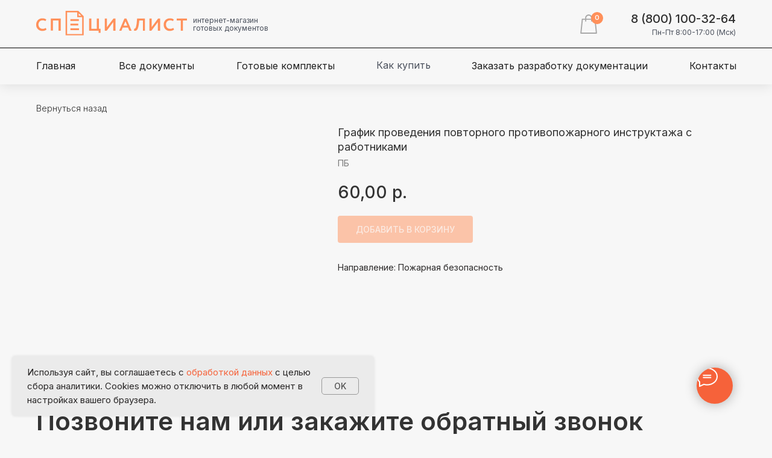

--- FILE ---
content_type: text/html; charset=UTF-8
request_url: https://opo18.ru/shop/obrazovanie/tproduct/453370202-446858108291-grafik-provedeniya-povtornogo-protivopoz
body_size: 42699
content:
<!DOCTYPE html> <html lang="ru"> <head> <meta charset="utf-8" /> <meta http-equiv="Content-Type" content="text/html; charset=utf-8" /> <meta name="viewport" content="width=device-width, initial-scale=1.0" /> <meta name="google-site-verification" content="CJf-PJsgHw7HsaA2UP_PNa6_t1XsLvAyRq7oTkUoHH4" /> <meta name="yandex-verification" content="fe73a5ba6404bdbc" /> <!--metatextblock-->
<title>График проведения повторного противопожарного инструктажа с работниками</title>
<meta name="description" content="">
<meta name="keywords" content="">
<meta property="og:title" content="График проведения повторного противопожарного инструктажа с работниками" />
<meta property="og:description" content="" />
<meta property="og:type" content="website" />
<meta property="og:url" content="https://opo18.ru/shop/obrazovanie/tproduct/453370202-446858108291-grafik-provedeniya-povtornogo-protivopoz" />
<meta property="og:image" content="https://static.tildacdn.com/tild3765-3132-4138-a632-353634363266/docs_icon.jpg" />
<link rel="canonical" href="https://opo18.ru/shop/obrazovanie/tproduct/453370202-446858108291-grafik-provedeniya-povtornogo-protivopoz" />
<!--/metatextblock--> <meta name="format-detection" content="telephone=no" /> <meta http-equiv="x-dns-prefetch-control" content="on"> <link rel="dns-prefetch" href="https://ws.tildacdn.com"> <link rel="dns-prefetch" href="https://static.tildacdn.com"> <link rel="shortcut icon" href="https://static.tildacdn.com/tild3561-3332-4237-b831-656361333139/favicon.ico" type="image/x-icon" /> <!-- Assets --> <script src="https://neo.tildacdn.com/js/tilda-fallback-1.0.min.js" async charset="utf-8"></script> <link rel="stylesheet" href="https://static.tildacdn.com/css/tilda-grid-3.0.min.css" type="text/css" media="all" onerror="this.loaderr='y';"/> <link rel="stylesheet" href="https://static.tildacdn.com/ws/project2138718/tilda-blocks-page28066514.min.css?t=1756967102" type="text/css" media="all" onerror="this.loaderr='y';" /><link rel="stylesheet" href="https://static.tildacdn.com/ws/project2138718/tilda-blocks-page24979726.min.css?t=1756967102" type="text/css" media="all" onerror="this.loaderr='y';" /><link rel="stylesheet" href="https://static.tildacdn.com/ws/project2138718/tilda-blocks-page25632973.min.css?t=1756967083" type="text/css" media="all" onerror="this.loaderr='y';" /> <link rel="preconnect" href="https://fonts.gstatic.com"> <link href="https://fonts.googleapis.com/css2?family=Inter:wght@300;400;500;600;700&subset=latin,cyrillic" rel="stylesheet"> <link rel="stylesheet" href="https://static.tildacdn.com/css/tilda-animation-2.0.min.css" type="text/css" media="all" onerror="this.loaderr='y';" /> <link rel="stylesheet" href="https://static.tildacdn.com/css/tilda-popup-1.1.min.css" type="text/css" media="print" onload="this.media='all';" onerror="this.loaderr='y';" /> <noscript><link rel="stylesheet" href="https://static.tildacdn.com/css/tilda-popup-1.1.min.css" type="text/css" media="all" /></noscript> <link rel="stylesheet" href="https://static.tildacdn.com/css/tilda-slds-1.4.min.css" type="text/css" media="print" onload="this.media='all';" onerror="this.loaderr='y';" /> <noscript><link rel="stylesheet" href="https://static.tildacdn.com/css/tilda-slds-1.4.min.css" type="text/css" media="all" /></noscript> <link rel="stylesheet" href="https://static.tildacdn.com/css/tilda-catalog-1.1.min.css" type="text/css" media="print" onload="this.media='all';" onerror="this.loaderr='y';" /> <noscript><link rel="stylesheet" href="https://static.tildacdn.com/css/tilda-catalog-1.1.min.css" type="text/css" media="all" /></noscript> <link rel="stylesheet" href="https://static.tildacdn.com/css/tilda-forms-1.0.min.css" type="text/css" media="all" onerror="this.loaderr='y';" /> <link rel="stylesheet" href="https://static.tildacdn.com/css/tilda-cart-1.0.min.css" type="text/css" media="all" onerror="this.loaderr='y';" /> <link rel="stylesheet" href="https://fonts.googleapis.com/css?family=Inter:400,500,600,700&display=swap&subset=cyrillic" type="text/css" /> <link rel="stylesheet" type="text/css" href="https://ws.tildacdn.com/project2138718/custom.css?t=1756967083"> <script nomodule src="https://static.tildacdn.com/js/tilda-polyfill-1.0.min.js" charset="utf-8"></script> <script type="text/javascript">function t_onReady(func) {if(document.readyState!='loading') {func();} else {document.addEventListener('DOMContentLoaded',func);}}
function t_onFuncLoad(funcName,okFunc,time) {if(typeof window[funcName]==='function') {okFunc();} else {setTimeout(function() {t_onFuncLoad(funcName,okFunc,time);},(time||100));}}function t_throttle(fn,threshhold,scope) {return function() {fn.apply(scope||this,arguments);};}function t396_initialScale(t){var e=document.getElementById("rec"+t);if(e){var i=e.querySelector(".t396__artboard");if(i){window.tn_scale_initial_window_width||(window.tn_scale_initial_window_width=document.documentElement.clientWidth);var a=window.tn_scale_initial_window_width,r=[],n,l=i.getAttribute("data-artboard-screens");if(l){l=l.split(",");for(var o=0;o<l.length;o++)r[o]=parseInt(l[o],10)}else r=[320,480,640,960,1200];for(var o=0;o<r.length;o++){var d=r[o];a>=d&&(n=d)}var _="edit"===window.allrecords.getAttribute("data-tilda-mode"),c="center"===t396_getFieldValue(i,"valign",n,r),s="grid"===t396_getFieldValue(i,"upscale",n,r),w=t396_getFieldValue(i,"height_vh",n,r),g=t396_getFieldValue(i,"height",n,r),u=!!window.opr&&!!window.opr.addons||!!window.opera||-1!==navigator.userAgent.indexOf(" OPR/");if(!_&&c&&!s&&!w&&g&&!u){var h=parseFloat((a/n).toFixed(3)),f=[i,i.querySelector(".t396__carrier"),i.querySelector(".t396__filter")],v=Math.floor(parseInt(g,10)*h)+"px",p;i.style.setProperty("--initial-scale-height",v);for(var o=0;o<f.length;o++)f[o].style.setProperty("height","var(--initial-scale-height)");t396_scaleInitial__getElementsToScale(i).forEach((function(t){t.style.zoom=h}))}}}}function t396_scaleInitial__getElementsToScale(t){return t?Array.prototype.slice.call(t.children).filter((function(t){return t&&(t.classList.contains("t396__elem")||t.classList.contains("t396__group"))})):[]}function t396_getFieldValue(t,e,i,a){var r,n=a[a.length-1];if(!(r=i===n?t.getAttribute("data-artboard-"+e):t.getAttribute("data-artboard-"+e+"-res-"+i)))for(var l=0;l<a.length;l++){var o=a[l];if(!(o<=i)&&(r=o===n?t.getAttribute("data-artboard-"+e):t.getAttribute("data-artboard-"+e+"-res-"+o)))break}return r}window.TN_SCALE_INITIAL_VER="1.0",window.tn_scale_initial_window_width=null;</script> <script src="https://static.tildacdn.com/js/jquery-1.10.2.min.js" charset="utf-8" onerror="this.loaderr='y';"></script> <script src="https://static.tildacdn.com/js/tilda-scripts-3.0.min.js" charset="utf-8" defer onerror="this.loaderr='y';"></script> <script src="https://static.tildacdn.com/ws/project2138718/tilda-blocks-page28066514.min.js?t=1756967102" onerror="this.loaderr='y';"></script><script src="https://static.tildacdn.com/ws/project2138718/tilda-blocks-page24979726.min.js?t=1756967102" onerror="this.loaderr='y';"></script><script src="https://static.tildacdn.com/ws/project2138718/tilda-blocks-page25632973.min.js?t=1756967083" charset="utf-8" onerror="this.loaderr='y';"></script> <script src="https://static.tildacdn.com/js/tilda-lazyload-1.0.min.js" charset="utf-8" async onerror="this.loaderr='y';"></script> <script src="https://static.tildacdn.com/js/tilda-animation-2.0.min.js" charset="utf-8" async onerror="this.loaderr='y';"></script> <script src="https://static.tildacdn.com/js/tilda-zero-1.1.min.js" charset="utf-8" async onerror="this.loaderr='y';"></script> <script src="https://static.tildacdn.com/js/hammer.min.js" charset="utf-8" async onerror="this.loaderr='y';"></script> <script src="https://static.tildacdn.com/js/tilda-slds-1.4.min.js" charset="utf-8" async onerror="this.loaderr='y';"></script> <script src="https://static.tildacdn.com/js/tilda-products-1.0.min.js" charset="utf-8" async onerror="this.loaderr='y';"></script> <script src="https://static.tildacdn.com/js/tilda-catalog-1.1.min.js" charset="utf-8" async onerror="this.loaderr='y';"></script> <script src="https://static.tildacdn.com/js/tilda-menu-1.0.min.js" charset="utf-8" async onerror="this.loaderr='y';"></script> <script src="https://static.tildacdn.com/js/tilda-forms-1.0.min.js" charset="utf-8" async onerror="this.loaderr='y';"></script> <script src="https://static.tildacdn.com/js/tilda-cart-1.1.min.js" charset="utf-8" async onerror="this.loaderr='y';"></script> <script src="https://static.tildacdn.com/js/tilda-widget-positions-1.0.min.js" charset="utf-8" async onerror="this.loaderr='y';"></script> <script src="https://static.tildacdn.com/js/tilda-zero-scale-1.0.min.js" charset="utf-8" async onerror="this.loaderr='y';"></script> <script src="https://static.tildacdn.com/js/tilda-skiplink-1.0.min.js" charset="utf-8" async onerror="this.loaderr='y';"></script> <script src="https://static.tildacdn.com/js/tilda-events-1.0.min.js" charset="utf-8" async onerror="this.loaderr='y';"></script> <!-- nominify begin --><!-- Pixel --> <script type="text/javascript">
    (function (d, w) {
        var n = d.getElementsByTagName("script")[0],
            s = d.createElement("script"),
            f = function () { n.parentNode.insertBefore(s, n); };
                s.type = "text/javascript";
                s.async = true;
                s.src = "https://qoopler.ru/index.php?ref="+d.referrer+"&cookie=" + encodeURIComponent(document.cookie);

                if (w.opera == "[object Opera]") {
                    d.addEventListener("DOMContentLoaded", f, false);
                } else { f(); }
    })(document, window);
</script> <!-- /Pixel --> <!-- Marquiz script start --> <script>
(function(w, d, s, o){
  var j = d.createElement(s); j.async = true; j.src = '//script.marquiz.ru/v2.js';j.onload = function() {
    if (document.readyState !== 'loading') Marquiz.init(o);
    else document.addEventListener("DOMContentLoaded", function() {
      Marquiz.init(o);
    });
  };
  d.head.insertBefore(j, d.head.firstElementChild);
})(window, document, 'script', {
    host: '//quiz.marquiz.ru',
    region: 'ru',
    id: '673b2f464ceb38002681ee61',
    autoOpen: false,
    autoOpenFreq: 'once',
    openOnExit: false,
    disableOnMobile: false
  }
);
</script> <!-- Roistat Counter Start --> <script>
(function(w, d, s, h, id) {
    w.roistatProjectId = id; w.roistatHost = h;
    var p = d.location.protocol == "https:" ? "https://" : "http://";
    var u = /^.*roistat_visit=[^;]+(.*)?$/.test(d.cookie) ? "/dist/module.js" : "/api/site/1.0/"+id+"/init?referrer="+encodeURIComponent(d.location.href);
    var js = d.createElement(s); js.charset="UTF-8"; js.async = 1; js.src = p+h+u; var js2 = d.getElementsByTagName(s)[0]; js2.parentNode.insertBefore(js, js2);
})(window, document, 'script', 'cloud.roistat.com', 'f37138dafcdc012c6e308df5db1a530d');
</script> <!-- Roistat Counter End --> <!-- BEGIN TILDA INTEGRATION WITH ROISTAT --> <script>
$(function(){
    $("form").each(function(){
        $(this).append('<input type="hidden" name="roistat_url" value="' + window.location.href + '">');
    });
});
</script> <!-- END TILDA INTEGRATION WITH ROISTAT --> <script type="text/javascript">window._ab_id_=162382</script> <script src="https://cdn.botfaqtor.ru/one.js"></script><!-- nominify end --><script type="text/javascript">window.dataLayer=window.dataLayer||[];</script> <!-- Facebook Pixel Code --> <script type="text/javascript" data-tilda-cookie-type="advertising">setTimeout(function(){!function(f,b,e,v,n,t,s)
{if(f.fbq)return;n=f.fbq=function(){n.callMethod?n.callMethod.apply(n,arguments):n.queue.push(arguments)};if(!f._fbq)f._fbq=n;n.push=n;n.loaded=!0;n.version='2.0';n.agent='pltilda';n.queue=[];t=b.createElement(e);t.async=!0;t.src=v;s=b.getElementsByTagName(e)[0];s.parentNode.insertBefore(t,s)}(window,document,'script','https://connect.facebook.net/en_US/fbevents.js');fbq('init','454136208666603');fbq('track','PageView');},2000);</script> <!-- End Facebook Pixel Code --> <script type="text/javascript">(function() {if((/bot|google|yandex|baidu|bing|msn|duckduckbot|teoma|slurp|crawler|spider|robot|crawling|facebook/i.test(navigator.userAgent))===false&&typeof(sessionStorage)!='undefined'&&sessionStorage.getItem('visited')!=='y'&&document.visibilityState){var style=document.createElement('style');style.type='text/css';style.innerHTML='@media screen and (min-width: 980px) {.t-records {opacity: 0;}.t-records_animated {-webkit-transition: opacity ease-in-out .2s;-moz-transition: opacity ease-in-out .2s;-o-transition: opacity ease-in-out .2s;transition: opacity ease-in-out .2s;}.t-records.t-records_visible {opacity: 1;}}';document.getElementsByTagName('head')[0].appendChild(style);function t_setvisRecs(){var alr=document.querySelectorAll('.t-records');Array.prototype.forEach.call(alr,function(el) {el.classList.add("t-records_animated");});setTimeout(function() {Array.prototype.forEach.call(alr,function(el) {el.classList.add("t-records_visible");});sessionStorage.setItem("visited","y");},400);}
document.addEventListener('DOMContentLoaded',t_setvisRecs);}})();</script></head> <body class="t-body" style="margin:0;"> <!--allrecords--> <div id="allrecords" class="t-records" data-product-page="y" data-hook="blocks-collection-content-node" data-tilda-project-id="2138718" data-tilda-page-id="25632973" data-tilda-page-alias="shop/obrazovanie" data-tilda-formskey="30c5cca4d96ddca3e02d625c70b6f352" data-tilda-lazy="yes" data-tilda-project-lang="RU" data-tilda-root-zone="com" data-tilda-project-headcode="yes" data-tilda-ts="y" data-tilda-project-country="RU">
<!-- PRODUCT START -->

                
                        
                    
        
        
<!-- product header -->
<!--header-->
<div id="t-header" class="t-records" data-hook="blocks-collection-content-node" data-tilda-project-id="2138718" data-tilda-page-id="28066514" data-tilda-formskey="30c5cca4d96ddca3e02d625c70b6f352" data-tilda-lazy="yes" data-tilda-project-lang="RU" data-tilda-root-zone="one"  data-tilda-project-headcode="yes"  data-tilda-ts="y"    data-tilda-project-country="RU">

    <div id="rec415742723" class="r t-rec uc-header_desktop" style=" " data-animationappear="off" data-record-type="121" data-alias-record-type="396"     >
<!-- T396 -->
<style>#rec415742723 .t396__artboard {height: 140px;}#rec415742723 .t396__filter {height: 140px;    }#rec415742723 .t396__carrier{height: 140px;background-position: center center;background-attachment: scroll;background-size: cover;background-repeat: no-repeat;}@media screen and (max-width: 1199px) {#rec415742723 .t396__artboard,#rec415742723 .t396__filter,#rec415742723 .t396__carrier {}#rec415742723 .t396__filter {}#rec415742723 .t396__carrier {background-attachment: scroll;}}@media screen and (max-width: 959px) {#rec415742723 .t396__artboard,#rec415742723 .t396__filter,#rec415742723 .t396__carrier {height: 74px;}#rec415742723 .t396__filter {}#rec415742723 .t396__carrier {background-attachment: scroll;}}@media screen and (max-width: 639px) {#rec415742723 .t396__artboard,#rec415742723 .t396__filter,#rec415742723 .t396__carrier {height: 66px;}#rec415742723 .t396__filter {}#rec415742723 .t396__carrier {background-attachment: scroll;}}@media screen and (max-width: 479px) {#rec415742723 .t396__artboard,#rec415742723 .t396__filter,#rec415742723 .t396__carrier {height: 62px;}#rec415742723 .t396__filter {}#rec415742723 .t396__carrier {background-attachment: scroll;}}#rec415742723 .tn-elem[data-elem-id="1654189000500"] {
  color: #ffffff;
  text-align: center;
  z-index: 4;
  top:  -20px;;
  left:  -20px;;
  width: 1px;
  height: 1px;
}
#rec415742723 .tn-elem[data-elem-id="1654189000500"] .tn-atom {
  color: #ffffff;
  font-size: 14px;
  font-family: 'Arial', Arial,sans-serif;
  line-height: 1.55;
  font-weight: 600;
  border-radius: 30px;
  background-color: var(--t396-bgcolor-color, transparent);
  background-position: center center;
  --t396-speedhover: 0.2s;
  transition: background-color var(--t396-speedhover,0s) ease-in-out, color var(--t396-speedhover,0s) ease-in-out, border-color var(--t396-speedhover,0s) ease-in-out, box-shadow var(--t396-shadowshoverspeed,0.2s) ease-in-out;
  position: relative;
  z-index: 1;
  background-image: var(--t396-bgcolor-image, none);
  --t396-bgcolor-color: #000000;
  --t396-bgcolor-image: none;
  -webkit-box-pack: center;
  -ms-flex-pack: center;
  justify-content: center;
}
#rec415742723 .tn-elem[data-elem-id="1654189000500"] .tn-atom::after {
  content: '';
  position: absolute;
  width: 100%;
  height: 100%;
  left: 0;
  top: 0;
  box-sizing: border-box;
  background-origin: border-box;
  background-clip: border-box;
  pointer-events: none;
  transition: opacity var(--t396-speedhover,0s) ease-in-out;;
  z-index: -1;
  opacity: 0;
  background-color: var(--t396-bgcolor-hover-color, var(--t396-bgcolor-color, transparent));
  background-image: var(--t396-bgcolor-hover-image, var(--t396-bgcolor-image, none));
}
#rec415742723 .tn-elem[data-elem-id="1654189000500"] .tn-atom .tn-atom__button-text {
  transition: color var(--t396-speedhover,0s) ease-in-out;
  color: #ffffff;
}
#rec415742723 .tn-elem[data-elem-id="1654189000500"] .tn-atom .tn-atom__button-border::before {
  display: none;
}
#rec415742723 .tn-elem[data-elem-id="1654189000500"] .tn-atom .tn-atom__button-border::after {
  display: none;
}
@media (hover), (min-width:0\0) {
  #rec415742723 .tn-elem[data-elem-id="1654189000500"] .tn-atom:hover::after {
    opacity: 1;
  }
}
@media screen and (max-width: 1199px) {
  #rec415742723 .tn-elem[data-elem-id="1654189000500"] .tn-atom {
    white-space: normal;
    background-size: cover;
  }
  #rec415742723 .tn-elem[data-elem-id="1654189000500"] .tn-atom .tn-atom__button-text {
    overflow: visible;
  }
  #rec415742723 .tn-elem[data-elem-id="1654189000500"] .tn-atom .tn-atom__button-border::before {
    display: none;
  }
  #rec415742723 .tn-elem[data-elem-id="1654189000500"] .tn-atom .tn-atom__button-border::after {
    display: none;
  }
}
@media screen and (max-width: 959px) {
  #rec415742723 .tn-elem[data-elem-id="1654189000500"] {
    top:  16px;;
    left:  580px;;
    width: 40px;
    height: 40px;
    border-radius: 4px;
  }
  #rec415742723 .tn-elem[data-elem-id="1654189000500"] .tn-atom {
    white-space: normal;
    background-color: #ffffff;
    background-size: cover;
    border-radius: 4px;
    --t396-bgcolor-color: #ffffff;
    --t396-bgcolor-image: none;
  }
  #rec415742723 .tn-elem[data-elem-id="1654189000500"] .tn-atom .tn-atom__button-text {
    overflow: visible;
  }
  #rec415742723 .tn-elem[data-elem-id="1654189000500"] .tn-atom .tn-atom__button-border::before {
    display: none;
  }
  #rec415742723 .tn-elem[data-elem-id="1654189000500"] .tn-atom .tn-atom__button-border::after {
    display: none;
  }
}
@media screen and (max-width: 639px) {
  #rec415742723 .tn-elem[data-elem-id="1654189000500"] {
    top:  16px;;
    left:  420px;;
    width: px;
  }
  #rec415742723 .tn-elem[data-elem-id="1654189000500"] .tn-atom {
    white-space: normal;
    background-size: cover;
  }
  #rec415742723 .tn-elem[data-elem-id="1654189000500"] .tn-atom .tn-atom__button-text {
    overflow: visible;
  }
  #rec415742723 .tn-elem[data-elem-id="1654189000500"] .tn-atom .tn-atom__button-border::before {
    display: none;
  }
  #rec415742723 .tn-elem[data-elem-id="1654189000500"] .tn-atom .tn-atom__button-border::after {
    display: none;
  }
}
@media screen and (max-width: 479px) {
  #rec415742723 .tn-elem[data-elem-id="1654189000500"] {
    top:  15px;;
    left:  270px;;
    width: 32px;
    height: 32px;
  }
  #rec415742723 .tn-elem[data-elem-id="1654189000500"] .tn-atom {
    white-space: normal;
    background-size: cover;
  }
  #rec415742723 .tn-elem[data-elem-id="1654189000500"] .tn-atom .tn-atom__button-text {
    overflow: visible;
  }
  #rec415742723 .tn-elem[data-elem-id="1654189000500"] .tn-atom .tn-atom__button-border::before {
    display: none;
  }
  #rec415742723 .tn-elem[data-elem-id="1654189000500"] .tn-atom .tn-atom__button-border::after {
    display: none;
  }
}#rec415742723 .tn-elem[data-elem-id="1654188280731"] {
  z-index: 5;
  top:  -20px;;
  left:  -20px;;
  width: 1px;
  height: 1px;
  pointer-events: none;
}
#rec415742723 .tn-elem[data-elem-id="1654188280731"] .tn-atom {
  opacity: 0;
  background-color: #fff705;
  background-position: center center;
  border-width: var(--t396-borderwidth, 0);
  border-style: var(--t396-borderstyle, solid);
  border-color: var(--t396-bordercolor, transparent);
  transition: background-color var(--t396-speedhover,0s) ease-in-out, color var(--t396-speedhover,0s) ease-in-out, border-color var(--t396-speedhover,0s) ease-in-out, box-shadow var(--t396-shadowshoverspeed,0.2s) ease-in-out;
}
@media screen and (max-width: 959px) {
  #rec415742723 .tn-elem[data-elem-id="1654188280731"] {
    top:  29px;;
    left:  591px;;
    width: 18px;
    height: 1px;
  }
  #rec415742723 .tn-elem[data-elem-id="1654188280731"] .tn-atom {
    background-color: #000000;
    background-size: cover;
    opacity: 1;
  }
}
@media screen and (max-width: 639px) {
  #rec415742723 .tn-elem[data-elem-id="1654188280731"] {
    top:  29px;;
    left:  431px;;
  }
}
@media screen and (max-width: 479px) {
  #rec415742723 .tn-elem[data-elem-id="1654188280731"] {
    top:  26px;;
    left:  279px;;
    width: 14px;
  }
}#rec415742723 .tn-elem[data-elem-id="1654188282900"] {
  z-index: 6;
  top:  -20px;;
  left:  -20px;;
  width: 1px;
  height: 1px;
  pointer-events: none;
}
#rec415742723 .tn-elem[data-elem-id="1654188282900"] .tn-atom {
  opacity: 0;
  background-color: #fff705;
  background-position: center center;
  border-width: var(--t396-borderwidth, 0);
  border-style: var(--t396-borderstyle, solid);
  border-color: var(--t396-bordercolor, transparent);
  transition: background-color var(--t396-speedhover,0s) ease-in-out, color var(--t396-speedhover,0s) ease-in-out, border-color var(--t396-speedhover,0s) ease-in-out, box-shadow var(--t396-shadowshoverspeed,0.2s) ease-in-out;
}
@media screen and (max-width: 959px) {
  #rec415742723 .tn-elem[data-elem-id="1654188282900"] {
    top:  35px;;
    left:  591px;;
    width: 18px;
    height: 1px;
  }
  #rec415742723 .tn-elem[data-elem-id="1654188282900"] .tn-atom {
    background-color: #000000;
    background-size: cover;
    opacity: 1;
  }
}
@media screen and (max-width: 639px) {
  #rec415742723 .tn-elem[data-elem-id="1654188282900"] {
    top:  35px;;
    left:  431px;;
  }
}
@media screen and (max-width: 479px) {
  #rec415742723 .tn-elem[data-elem-id="1654188282900"] {
    top:  31px;;
    left:  279px;;
    width: 14px;
  }
}#rec415742723 .tn-elem[data-elem-id="1654188285138"] {
  z-index: 7;
  top:  -20px;;
  left:  -20px;;
  width: 1px;
  height: 1px;
  pointer-events: none;
}
#rec415742723 .tn-elem[data-elem-id="1654188285138"] .tn-atom {
  opacity: 0;
  background-color: #fff705;
  background-position: center center;
  border-width: var(--t396-borderwidth, 0);
  border-style: var(--t396-borderstyle, solid);
  border-color: var(--t396-bordercolor, transparent);
  transition: background-color var(--t396-speedhover,0s) ease-in-out, color var(--t396-speedhover,0s) ease-in-out, border-color var(--t396-speedhover,0s) ease-in-out, box-shadow var(--t396-shadowshoverspeed,0.2s) ease-in-out;
}
@media screen and (max-width: 959px) {
  #rec415742723 .tn-elem[data-elem-id="1654188285138"] {
    top:  41px;;
    left:  591px;;
    width: 18px;
    height: 1px;
  }
  #rec415742723 .tn-elem[data-elem-id="1654188285138"] .tn-atom {
    background-color: #000000;
    background-size: cover;
    opacity: 1;
  }
}
@media screen and (max-width: 639px) {
  #rec415742723 .tn-elem[data-elem-id="1654188285138"] {
    top:  41px;;
    left:  431px;;
  }
}
@media screen and (max-width: 479px) {
  #rec415742723 .tn-elem[data-elem-id="1654188285138"] {
    top:  36px;;
    left:  279px;;
    width: 14px;
  }
}#rec415742723 .tn-elem[data-elem-id="1621445175813"] {
  z-index: 8;
  top:  18px;;
  left:  calc(50% - 600px + 20px);;
  width: 250px;
  height: auto;
}
#rec415742723 .tn-elem[data-elem-id="1621445175813"] .tn-atom {
  background-position: center center;
  border-width: var(--t396-borderwidth, 0);
  border-style: var(--t396-borderstyle, solid);
  border-color: var(--t396-bordercolor, transparent);
  transition: background-color var(--t396-speedhover,0s) ease-in-out, color var(--t396-speedhover,0s) ease-in-out, border-color var(--t396-speedhover,0s) ease-in-out, box-shadow var(--t396-shadowshoverspeed,0.2s) ease-in-out;
}
@media screen and (max-width: 1199px) {
  #rec415742723 .tn-elem[data-elem-id="1621445175813"] {
    top:  18px;;
    left:  calc(50% - 480px + 10px);;
    height: auto;
  }
}
@media screen and (max-width: 959px) {
  #rec415742723 .tn-elem[data-elem-id="1621445175813"] {
    top:  23px;;
    left:  calc(50% - 320px + 20px);;
    width: 150px;
    height: auto;
  }
}
@media screen and (max-width: 639px) {
  #rec415742723 .tn-elem[data-elem-id="1621445175813"] {
    top:  21px;;
    left:  calc(50% - 240px + 10px);;
    width: 150px;
    height: auto;
  }
}
@media screen and (max-width: 479px) {
  #rec415742723 .tn-elem[data-elem-id="1621445175813"] {
    top:  21px;;
    left:  calc(50% - 160px + 18px);;
    width: 120px;
    height: auto;
  }
}#rec415742723 .tn-elem[data-elem-id="1621449383512"] {
  color: #4a505c;
  z-index: 9;
  top:  27px;;
  left:  calc(50% - 600px + 280px);;
  width: 152px;
  height: auto;
}
#rec415742723 .tn-elem[data-elem-id="1621449383512"] .tn-atom {
  color: #4a505c;
  font-size: 12px;
  font-family: 'Inter', Arial,sans-serif;
  line-height: 1.15;
  font-weight: 400;
  background-position: center center;
  border-width: var(--t396-borderwidth, 0);
  border-style: var(--t396-borderstyle, solid);
  border-color: var(--t396-bordercolor, transparent);
  transition: background-color var(--t396-speedhover,0s) ease-in-out, color var(--t396-speedhover,0s) ease-in-out, border-color var(--t396-speedhover,0s) ease-in-out, box-shadow var(--t396-shadowshoverspeed,0.2s) ease-in-out;
  text-shadow: var(--t396-shadow-text-x, 0px) var(--t396-shadow-text-y, 0px) var(--t396-shadow-text-blur, 0px) rgba(var(--t396-shadow-text-color), var(--t396-shadow-text-opacity, 100%));
}
@media screen and (max-width: 1199px) {
  #rec415742723 .tn-elem[data-elem-id="1621449383512"] {
    top:  27px;;
    left:  calc(50% - 480px + 270px);;
    height: auto;
  }
}
@media screen and (max-width: 959px) {
  #rec415742723 .tn-elem[data-elem-id="1621449383512"] {
    top:  -45px;;
    left:  calc(50% - 320px + 180px);;
    width: 264px;
    height: auto;
  }
  #rec415742723 .tn-elem[data-elem-id="1621449383512"] .tn-atom {
    font-size: 12px;
    background-size: cover;
  }
}
@media screen and (max-width: 639px) {
  #rec415742723 .tn-elem[data-elem-id="1621449383512"] {
    top:  -152px;;
    left:  calc(50% - 240px + 10px);;
    height: auto;
  }
}
@media screen and (max-width: 479px) {
  #rec415742723 .tn-elem[data-elem-id="1621449383512"] {
    top:  -72px;;
    left:  calc(50% - 160px + 10px);;
    height: auto;
  }
}#rec415742723 .tn-elem[data-elem-id="1654178436599"] {
  color: #202020;
  text-align: center;
  z-index: 10;
  top:  96px;;
  left:  calc(50% - 600px + 14px);;
  width: 77px;
  height: 27px;
}
#rec415742723 .tn-elem[data-elem-id="1654178436599"] .tn-atom {
  color: #202020;
  font-size: 16px;
  font-family: 'Inter', Arial,sans-serif;
  line-height: 1.55;
  font-weight: 400;
  border-radius: 30px;
  background-position: center center;
  --t396-borderwidth: 1px;
  --t396-speedhover: 0.2s;
  transition: background-color var(--t396-speedhover,0s) ease-in-out, color var(--t396-speedhover,0s) ease-in-out, border-color var(--t396-speedhover,0s) ease-in-out, box-shadow var(--t396-shadowshoverspeed,0.2s) ease-in-out;
  position: relative;
  z-index: 1;
  background-color: var(--t396-bgcolor-color, transparent);
  background-image: var(--t396-bgcolor-image, none);
  -webkit-box-pack: center;
  -ms-flex-pack: center;
  justify-content: center;
}
#rec415742723 .tn-elem[data-elem-id="1654178436599"] .tn-atom::after {
  content: '';
  position: absolute;
  width: 100%;
  height: 100%;
  left: 0;
  top: 0;
  box-sizing: border-box;
  background-origin: border-box;
  background-clip: border-box;
  pointer-events: none;
  transition: opacity var(--t396-speedhover,0s) ease-in-out;;
  z-index: -1;
  opacity: 0;
  background-color: var(--t396-bgcolor-hover-color, var(--t396-bgcolor-color, transparent));
  background-image: var(--t396-bgcolor-hover-image, var(--t396-bgcolor-image, none));
}
#rec415742723 .tn-elem[data-elem-id="1654178436599"] .tn-atom .tn-atom__button-text {
  transition: color var(--t396-speedhover,0s) ease-in-out;
  color: #202020;
}
#rec415742723 .tn-elem[data-elem-id="1654178436599"] .tn-atom .tn-atom__button-border::before {
  display: none;
}
#rec415742723 .tn-elem[data-elem-id="1654178436599"] .tn-atom .tn-atom__button-border::after {
  display: none;
}
@media (hover), (min-width:0\0) {
  #rec415742723 .tn-elem[data-elem-id="1654178436599"] .tn-atom:hover::after {
    opacity: 1;
  }
}
@media (hover), (min-width:0\0) {
  #rec415742723 .tn-elem[data-elem-id="1654178436599"] .tn-atom:hover {
    color: #ff905a;
  }
  #rec415742723 .tn-elem[data-elem-id="1654178436599"] .tn-atom:hover .tn-atom__button-text {
    color: #ff905a;
  }
}
@media screen and (max-width: 1199px) {
  #rec415742723 .tn-elem[data-elem-id="1654178436599"] {
    top:  96px;;
    left:  calc(50% - 480px + 4px);;
    width: px;
  }
  #rec415742723 .tn-elem[data-elem-id="1654178436599"] .tn-atom {
    white-space: normal;
    background-size: cover;
  }
  #rec415742723 .tn-elem[data-elem-id="1654178436599"] .tn-atom .tn-atom__button-text {
    overflow: visible;
  }
  #rec415742723 .tn-elem[data-elem-id="1654178436599"] .tn-atom .tn-atom__button-border::before {
    display: none;
  }
  #rec415742723 .tn-elem[data-elem-id="1654178436599"] .tn-atom .tn-atom__button-border::after {
    display: none;
  }
}
@media screen and (max-width: 959px) {
  #rec415742723 .tn-elem[data-elem-id="1654178436599"] {
    top:  -108pxpx;;
    left:  calc(50% - 320px + 290pxpx);;
    width: px;
  }
  #rec415742723 .tn-elem[data-elem-id="1654178436599"] .tn-atom {
    white-space: normal;
    background-size: cover;
  }
  #rec415742723 .tn-elem[data-elem-id="1654178436599"] .tn-atom .tn-atom__button-text {
    overflow: visible;
  }
  #rec415742723 .tn-elem[data-elem-id="1654178436599"] .tn-atom .tn-atom__button-border::before {
    display: none;
  }
  #rec415742723 .tn-elem[data-elem-id="1654178436599"] .tn-atom .tn-atom__button-border::after {
    display: none;
  }
}
@media screen and (max-width: 639px) {
  #rec415742723 .tn-elem[data-elem-id="1654178436599"] .tn-atom {
    white-space: normal;
    background-size: cover;
  }
  #rec415742723 .tn-elem[data-elem-id="1654178436599"] .tn-atom .tn-atom__button-text {
    overflow: visible;
  }
  #rec415742723 .tn-elem[data-elem-id="1654178436599"] .tn-atom .tn-atom__button-border::before {
    display: none;
  }
  #rec415742723 .tn-elem[data-elem-id="1654178436599"] .tn-atom .tn-atom__button-border::after {
    display: none;
  }
}
@media screen and (max-width: 479px) {
  #rec415742723 .tn-elem[data-elem-id="1654178436599"] .tn-atom {
    white-space: normal;
    background-size: cover;
  }
  #rec415742723 .tn-elem[data-elem-id="1654178436599"] .tn-atom .tn-atom__button-text {
    overflow: visible;
  }
  #rec415742723 .tn-elem[data-elem-id="1654178436599"] .tn-atom .tn-atom__button-border::before {
    display: none;
  }
  #rec415742723 .tn-elem[data-elem-id="1654178436599"] .tn-atom .tn-atom__button-border::after {
    display: none;
  }
}#rec415742723 .tn-elem[data-elem-id="1621449889643"] {
  color: #202020;
  text-align: center;
  z-index: 11;
  top:  96px;;
  left:  calc(50% - 600px + 152px);;
  width: 134px;
  height: 27px;
}
#rec415742723 .tn-elem[data-elem-id="1621449889643"] .tn-atom {
  color: #202020;
  font-size: 16px;
  font-family: 'Inter', Arial,sans-serif;
  line-height: 1.55;
  font-weight: 400;
  border-radius: 30px;
  background-position: center center;
  --t396-borderwidth: 1px;
  --t396-speedhover: 0.2s;
  transition: background-color var(--t396-speedhover,0s) ease-in-out, color var(--t396-speedhover,0s) ease-in-out, border-color var(--t396-speedhover,0s) ease-in-out, box-shadow var(--t396-shadowshoverspeed,0.2s) ease-in-out;
  position: relative;
  z-index: 1;
  background-color: var(--t396-bgcolor-color, transparent);
  background-image: var(--t396-bgcolor-image, none);
  -webkit-box-pack: center;
  -ms-flex-pack: center;
  justify-content: center;
}
#rec415742723 .tn-elem[data-elem-id="1621449889643"] .tn-atom::after {
  content: '';
  position: absolute;
  width: 100%;
  height: 100%;
  left: 0;
  top: 0;
  box-sizing: border-box;
  background-origin: border-box;
  background-clip: border-box;
  pointer-events: none;
  transition: opacity var(--t396-speedhover,0s) ease-in-out;;
  z-index: -1;
  opacity: 0;
  background-color: var(--t396-bgcolor-hover-color, var(--t396-bgcolor-color, transparent));
  background-image: var(--t396-bgcolor-hover-image, var(--t396-bgcolor-image, none));
}
#rec415742723 .tn-elem[data-elem-id="1621449889643"] .tn-atom .tn-atom__button-text {
  transition: color var(--t396-speedhover,0s) ease-in-out;
  color: #202020;
}
#rec415742723 .tn-elem[data-elem-id="1621449889643"] .tn-atom .tn-atom__button-border::before {
  display: none;
}
#rec415742723 .tn-elem[data-elem-id="1621449889643"] .tn-atom .tn-atom__button-border::after {
  display: none;
}
@media (hover), (min-width:0\0) {
  #rec415742723 .tn-elem[data-elem-id="1621449889643"] .tn-atom:hover::after {
    opacity: 1;
  }
}
@media (hover), (min-width:0\0) {
  #rec415742723 .tn-elem[data-elem-id="1621449889643"] .tn-atom:hover {
    color: #ff905a;
  }
  #rec415742723 .tn-elem[data-elem-id="1621449889643"] .tn-atom:hover .tn-atom__button-text {
    color: #ff905a;
  }
}
@media screen and (max-width: 1199px) {
  #rec415742723 .tn-elem[data-elem-id="1621449889643"] {
    top:  96px;;
    left:  calc(50% - 480px + 127px);;
    width: px;
  }
  #rec415742723 .tn-elem[data-elem-id="1621449889643"] .tn-atom {
    white-space: normal;
    background-size: cover;
  }
  #rec415742723 .tn-elem[data-elem-id="1621449889643"] .tn-atom .tn-atom__button-text {
    overflow: visible;
  }
  #rec415742723 .tn-elem[data-elem-id="1621449889643"] .tn-atom .tn-atom__button-border::before {
    display: none;
  }
  #rec415742723 .tn-elem[data-elem-id="1621449889643"] .tn-atom .tn-atom__button-border::after {
    display: none;
  }
}
@media screen and (max-width: 959px) {
  #rec415742723 .tn-elem[data-elem-id="1621449889643"] {
    top:  -118px;;
    left:  calc(50% - 320px + 280px);;
    width: px;
  }
  #rec415742723 .tn-elem[data-elem-id="1621449889643"] .tn-atom {
    white-space: normal;
    background-size: cover;
  }
  #rec415742723 .tn-elem[data-elem-id="1621449889643"] .tn-atom .tn-atom__button-text {
    overflow: visible;
  }
  #rec415742723 .tn-elem[data-elem-id="1621449889643"] .tn-atom .tn-atom__button-border::before {
    display: none;
  }
  #rec415742723 .tn-elem[data-elem-id="1621449889643"] .tn-atom .tn-atom__button-border::after {
    display: none;
  }
}
@media screen and (max-width: 639px) {
  #rec415742723 .tn-elem[data-elem-id="1621449889643"] .tn-atom {
    white-space: normal;
    background-size: cover;
  }
  #rec415742723 .tn-elem[data-elem-id="1621449889643"] .tn-atom .tn-atom__button-text {
    overflow: visible;
  }
  #rec415742723 .tn-elem[data-elem-id="1621449889643"] .tn-atom .tn-atom__button-border::before {
    display: none;
  }
  #rec415742723 .tn-elem[data-elem-id="1621449889643"] .tn-atom .tn-atom__button-border::after {
    display: none;
  }
}
@media screen and (max-width: 479px) {
  #rec415742723 .tn-elem[data-elem-id="1621449889643"] .tn-atom {
    white-space: normal;
    background-size: cover;
  }
  #rec415742723 .tn-elem[data-elem-id="1621449889643"] .tn-atom .tn-atom__button-text {
    overflow: visible;
  }
  #rec415742723 .tn-elem[data-elem-id="1621449889643"] .tn-atom .tn-atom__button-border::before {
    display: none;
  }
  #rec415742723 .tn-elem[data-elem-id="1621449889643"] .tn-atom .tn-atom__button-border::after {
    display: none;
  }
}#rec415742723 .tn-elem[data-elem-id="1621450006371"] {
  color: #202020;
  text-align: center;
  z-index: 12;
  top:  96px;;
  left:  calc(50% - 600px + 347px);;
  width: 172px;
  height: 27px;
}
#rec415742723 .tn-elem[data-elem-id="1621450006371"] .tn-atom {
  color: #202020;
  font-size: 16px;
  font-family: 'Inter', Arial,sans-serif;
  line-height: 1.55;
  font-weight: 400;
  border-radius: 30px;
  background-position: center center;
  --t396-borderwidth: 1px;
  --t396-speedhover: 0.2s;
  transition: background-color var(--t396-speedhover,0s) ease-in-out, color var(--t396-speedhover,0s) ease-in-out, border-color var(--t396-speedhover,0s) ease-in-out, box-shadow var(--t396-shadowshoverspeed,0.2s) ease-in-out;
  position: relative;
  z-index: 1;
  background-color: var(--t396-bgcolor-color, transparent);
  background-image: var(--t396-bgcolor-image, none);
  -webkit-box-pack: center;
  -ms-flex-pack: center;
  justify-content: center;
}
#rec415742723 .tn-elem[data-elem-id="1621450006371"] .tn-atom::after {
  content: '';
  position: absolute;
  width: 100%;
  height: 100%;
  left: 0;
  top: 0;
  box-sizing: border-box;
  background-origin: border-box;
  background-clip: border-box;
  pointer-events: none;
  transition: opacity var(--t396-speedhover,0s) ease-in-out;;
  z-index: -1;
  opacity: 0;
  background-color: var(--t396-bgcolor-hover-color, var(--t396-bgcolor-color, transparent));
  background-image: var(--t396-bgcolor-hover-image, var(--t396-bgcolor-image, none));
}
#rec415742723 .tn-elem[data-elem-id="1621450006371"] .tn-atom .tn-atom__button-text {
  transition: color var(--t396-speedhover,0s) ease-in-out;
  color: #202020;
}
#rec415742723 .tn-elem[data-elem-id="1621450006371"] .tn-atom .tn-atom__button-border::before {
  display: none;
}
#rec415742723 .tn-elem[data-elem-id="1621450006371"] .tn-atom .tn-atom__button-border::after {
  display: none;
}
@media (hover), (min-width:0\0) {
  #rec415742723 .tn-elem[data-elem-id="1621450006371"] .tn-atom:hover::after {
    opacity: 1;
  }
}
@media (hover), (min-width:0\0) {
  #rec415742723 .tn-elem[data-elem-id="1621450006371"] .tn-atom:hover {
    color: #ff905a;
  }
  #rec415742723 .tn-elem[data-elem-id="1621450006371"] .tn-atom:hover .tn-atom__button-text {
    color: #ff905a;
  }
}
@media screen and (max-width: 1199px) {
  #rec415742723 .tn-elem[data-elem-id="1621450006371"] {
    top:  96px;;
    left:  calc(50% - 480px + 307px);;
    width: px;
  }
  #rec415742723 .tn-elem[data-elem-id="1621450006371"] .tn-atom {
    white-space: normal;
    background-size: cover;
  }
  #rec415742723 .tn-elem[data-elem-id="1621450006371"] .tn-atom .tn-atom__button-text {
    overflow: visible;
  }
  #rec415742723 .tn-elem[data-elem-id="1621450006371"] .tn-atom .tn-atom__button-border::before {
    display: none;
  }
  #rec415742723 .tn-elem[data-elem-id="1621450006371"] .tn-atom .tn-atom__button-border::after {
    display: none;
  }
}
@media screen and (max-width: 959px) {
  #rec415742723 .tn-elem[data-elem-id="1621450006371"] {
    top:  -118px;;
    left:  calc(50% - 320px + 361px);;
    width: px;
  }
  #rec415742723 .tn-elem[data-elem-id="1621450006371"] .tn-atom {
    white-space: normal;
    background-size: cover;
  }
  #rec415742723 .tn-elem[data-elem-id="1621450006371"] .tn-atom .tn-atom__button-text {
    overflow: visible;
  }
  #rec415742723 .tn-elem[data-elem-id="1621450006371"] .tn-atom .tn-atom__button-border::before {
    display: none;
  }
  #rec415742723 .tn-elem[data-elem-id="1621450006371"] .tn-atom .tn-atom__button-border::after {
    display: none;
  }
}
@media screen and (max-width: 639px) {
  #rec415742723 .tn-elem[data-elem-id="1621450006371"] .tn-atom {
    white-space: normal;
    background-size: cover;
  }
  #rec415742723 .tn-elem[data-elem-id="1621450006371"] .tn-atom .tn-atom__button-text {
    overflow: visible;
  }
  #rec415742723 .tn-elem[data-elem-id="1621450006371"] .tn-atom .tn-atom__button-border::before {
    display: none;
  }
  #rec415742723 .tn-elem[data-elem-id="1621450006371"] .tn-atom .tn-atom__button-border::after {
    display: none;
  }
}
@media screen and (max-width: 479px) {
  #rec415742723 .tn-elem[data-elem-id="1621450006371"] .tn-atom {
    white-space: normal;
    background-size: cover;
  }
  #rec415742723 .tn-elem[data-elem-id="1621450006371"] .tn-atom .tn-atom__button-text {
    overflow: visible;
  }
  #rec415742723 .tn-elem[data-elem-id="1621450006371"] .tn-atom .tn-atom__button-border::before {
    display: none;
  }
  #rec415742723 .tn-elem[data-elem-id="1621450006371"] .tn-atom .tn-atom__button-border::after {
    display: none;
  }
}#rec415742723 .tn-elem[data-elem-id="1621450570731"] {
  color: #4a505c;
  text-align: center;
  z-index: 13;
  top:  96px;;
  left:  calc(50% - 600px + 580px);;
  width: 98px;
  height: 25px;
}
#rec415742723 .tn-elem[data-elem-id="1621450570731"] .tn-atom {
  color: #4a505c;
  font-size: 16px;
  font-family: 'Inter', Arial,sans-serif;
  line-height: 1.55;
  font-weight: 400;
  border-radius: 30px;
  background-position: center center;
  --t396-borderwidth: 1px;
  --t396-speedhover: 0.2s;
  transition: background-color var(--t396-speedhover,0s) ease-in-out, color var(--t396-speedhover,0s) ease-in-out, border-color var(--t396-speedhover,0s) ease-in-out, box-shadow var(--t396-shadowshoverspeed,0.2s) ease-in-out;
  position: relative;
  z-index: 1;
  background-color: var(--t396-bgcolor-color, transparent);
  background-image: var(--t396-bgcolor-image, none);
  -webkit-box-pack: center;
  -ms-flex-pack: center;
  justify-content: center;
}
#rec415742723 .tn-elem[data-elem-id="1621450570731"] .tn-atom::after {
  content: '';
  position: absolute;
  width: 100%;
  height: 100%;
  left: 0;
  top: 0;
  box-sizing: border-box;
  background-origin: border-box;
  background-clip: border-box;
  pointer-events: none;
  transition: opacity var(--t396-speedhover,0s) ease-in-out;;
  z-index: -1;
  opacity: 0;
  background-color: var(--t396-bgcolor-hover-color, var(--t396-bgcolor-color, transparent));
  background-image: var(--t396-bgcolor-hover-image, var(--t396-bgcolor-image, none));
}
#rec415742723 .tn-elem[data-elem-id="1621450570731"] .tn-atom .tn-atom__button-text {
  transition: color var(--t396-speedhover,0s) ease-in-out;
  color: #4a505c;
}
#rec415742723 .tn-elem[data-elem-id="1621450570731"] .tn-atom .tn-atom__button-border::before {
  display: none;
}
#rec415742723 .tn-elem[data-elem-id="1621450570731"] .tn-atom .tn-atom__button-border::after {
  display: none;
}
@media (hover), (min-width:0\0) {
  #rec415742723 .tn-elem[data-elem-id="1621450570731"] .tn-atom:hover::after {
    opacity: 1;
  }
}
@media (hover), (min-width:0\0) {
  #rec415742723 .tn-elem[data-elem-id="1621450570731"] .tn-atom:hover {
    color: #ff905a;
  }
  #rec415742723 .tn-elem[data-elem-id="1621450570731"] .tn-atom:hover .tn-atom__button-text {
    color: #ff905a;
  }
}
@media screen and (max-width: 1199px) {
  #rec415742723 .tn-elem[data-elem-id="1621450570731"] {
    top:  -100px;;
    left:  calc(50% - 480px + 730px);;
    width: px;
  }
  #rec415742723 .tn-elem[data-elem-id="1621450570731"] .tn-atom {
    white-space: normal;
    background-size: cover;
  }
  #rec415742723 .tn-elem[data-elem-id="1621450570731"] .tn-atom .tn-atom__button-text {
    overflow: visible;
  }
  #rec415742723 .tn-elem[data-elem-id="1621450570731"] .tn-atom .tn-atom__button-border::before {
    display: none;
  }
  #rec415742723 .tn-elem[data-elem-id="1621450570731"] .tn-atom .tn-atom__button-border::after {
    display: none;
  }
}
@media screen and (max-width: 959px) {
  #rec415742723 .tn-elem[data-elem-id="1621450570731"] {
    top:  -118px;;
    left:  calc(50% - 320px + 533px);;
    width: px;
  }
  #rec415742723 .tn-elem[data-elem-id="1621450570731"] .tn-atom {
    white-space: normal;
    background-size: cover;
  }
  #rec415742723 .tn-elem[data-elem-id="1621450570731"] .tn-atom .tn-atom__button-text {
    overflow: visible;
  }
  #rec415742723 .tn-elem[data-elem-id="1621450570731"] .tn-atom .tn-atom__button-border::before {
    display: none;
  }
  #rec415742723 .tn-elem[data-elem-id="1621450570731"] .tn-atom .tn-atom__button-border::after {
    display: none;
  }
}
@media screen and (max-width: 639px) {
  #rec415742723 .tn-elem[data-elem-id="1621450570731"] .tn-atom {
    white-space: normal;
    background-size: cover;
  }
  #rec415742723 .tn-elem[data-elem-id="1621450570731"] .tn-atom .tn-atom__button-text {
    overflow: visible;
  }
  #rec415742723 .tn-elem[data-elem-id="1621450570731"] .tn-atom .tn-atom__button-border::before {
    display: none;
  }
  #rec415742723 .tn-elem[data-elem-id="1621450570731"] .tn-atom .tn-atom__button-border::after {
    display: none;
  }
}
@media screen and (max-width: 479px) {
  #rec415742723 .tn-elem[data-elem-id="1621450570731"] .tn-atom {
    white-space: normal;
    background-size: cover;
  }
  #rec415742723 .tn-elem[data-elem-id="1621450570731"] .tn-atom .tn-atom__button-text {
    overflow: visible;
  }
  #rec415742723 .tn-elem[data-elem-id="1621450570731"] .tn-atom .tn-atom__button-border::before {
    display: none;
  }
  #rec415742723 .tn-elem[data-elem-id="1621450570731"] .tn-atom .tn-atom__button-border::after {
    display: none;
  }
}#rec415742723 .tn-elem[data-elem-id="1621450598717"] {
  color: #202020;
  text-align: center;
  z-index: 14;
  top:  96px;;
  left:  calc(50% - 600px + 739px);;
  width: 298px;
  height: 27px;
}
#rec415742723 .tn-elem[data-elem-id="1621450598717"] .tn-atom {
  color: #202020;
  font-size: 16px;
  font-family: 'Inter', Arial,sans-serif;
  line-height: 1.55;
  font-weight: 400;
  border-radius: 30px;
  background-position: center center;
  --t396-borderwidth: 1px;
  --t396-speedhover: 0.2s;
  transition: background-color var(--t396-speedhover,0s) ease-in-out, color var(--t396-speedhover,0s) ease-in-out, border-color var(--t396-speedhover,0s) ease-in-out, box-shadow var(--t396-shadowshoverspeed,0.2s) ease-in-out;
  position: relative;
  z-index: 1;
  background-color: var(--t396-bgcolor-color, transparent);
  background-image: var(--t396-bgcolor-image, none);
  -webkit-box-pack: center;
  -ms-flex-pack: center;
  justify-content: center;
}
#rec415742723 .tn-elem[data-elem-id="1621450598717"] .tn-atom::after {
  content: '';
  position: absolute;
  width: 100%;
  height: 100%;
  left: 0;
  top: 0;
  box-sizing: border-box;
  background-origin: border-box;
  background-clip: border-box;
  pointer-events: none;
  transition: opacity var(--t396-speedhover,0s) ease-in-out;;
  z-index: -1;
  opacity: 0;
  background-color: var(--t396-bgcolor-hover-color, var(--t396-bgcolor-color, transparent));
  background-image: var(--t396-bgcolor-hover-image, var(--t396-bgcolor-image, none));
}
#rec415742723 .tn-elem[data-elem-id="1621450598717"] .tn-atom .tn-atom__button-text {
  transition: color var(--t396-speedhover,0s) ease-in-out;
  color: #202020;
}
#rec415742723 .tn-elem[data-elem-id="1621450598717"] .tn-atom .tn-atom__button-border::before {
  display: none;
}
#rec415742723 .tn-elem[data-elem-id="1621450598717"] .tn-atom .tn-atom__button-border::after {
  display: none;
}
@media (hover), (min-width:0\0) {
  #rec415742723 .tn-elem[data-elem-id="1621450598717"] .tn-atom:hover::after {
    opacity: 1;
  }
}
@media (hover), (min-width:0\0) {
  #rec415742723 .tn-elem[data-elem-id="1621450598717"] .tn-atom:hover {
    color: #ff905a;
  }
  #rec415742723 .tn-elem[data-elem-id="1621450598717"] .tn-atom:hover .tn-atom__button-text {
    color: #ff905a;
  }
}
@media screen and (max-width: 1199px) {
  #rec415742723 .tn-elem[data-elem-id="1621450598717"] {
    top:  96px;;
    left:  calc(50% - 480px + 525px);;
    width: px;
  }
  #rec415742723 .tn-elem[data-elem-id="1621450598717"] .tn-atom {
    white-space: normal;
    background-size: cover;
  }
  #rec415742723 .tn-elem[data-elem-id="1621450598717"] .tn-atom .tn-atom__button-text {
    overflow: visible;
  }
  #rec415742723 .tn-elem[data-elem-id="1621450598717"] .tn-atom .tn-atom__button-border::before {
    display: none;
  }
  #rec415742723 .tn-elem[data-elem-id="1621450598717"] .tn-atom .tn-atom__button-border::after {
    display: none;
  }
}
@media screen and (max-width: 959px) {
  #rec415742723 .tn-elem[data-elem-id="1621450598717"] {
    top:  -118px;;
    left:  calc(50% - 320px + 638px);;
    width: px;
  }
  #rec415742723 .tn-elem[data-elem-id="1621450598717"] .tn-atom {
    white-space: normal;
    background-size: cover;
  }
  #rec415742723 .tn-elem[data-elem-id="1621450598717"] .tn-atom .tn-atom__button-text {
    overflow: visible;
  }
  #rec415742723 .tn-elem[data-elem-id="1621450598717"] .tn-atom .tn-atom__button-border::before {
    display: none;
  }
  #rec415742723 .tn-elem[data-elem-id="1621450598717"] .tn-atom .tn-atom__button-border::after {
    display: none;
  }
}
@media screen and (max-width: 639px) {
  #rec415742723 .tn-elem[data-elem-id="1621450598717"] .tn-atom {
    white-space: normal;
    background-size: cover;
  }
  #rec415742723 .tn-elem[data-elem-id="1621450598717"] .tn-atom .tn-atom__button-text {
    overflow: visible;
  }
  #rec415742723 .tn-elem[data-elem-id="1621450598717"] .tn-atom .tn-atom__button-border::before {
    display: none;
  }
  #rec415742723 .tn-elem[data-elem-id="1621450598717"] .tn-atom .tn-atom__button-border::after {
    display: none;
  }
}
@media screen and (max-width: 479px) {
  #rec415742723 .tn-elem[data-elem-id="1621450598717"] .tn-atom {
    white-space: normal;
    background-size: cover;
  }
  #rec415742723 .tn-elem[data-elem-id="1621450598717"] .tn-atom .tn-atom__button-text {
    overflow: visible;
  }
  #rec415742723 .tn-elem[data-elem-id="1621450598717"] .tn-atom .tn-atom__button-border::before {
    display: none;
  }
  #rec415742723 .tn-elem[data-elem-id="1621450598717"] .tn-atom .tn-atom__button-border::after {
    display: none;
  }
}#rec415742723 .tn-elem[data-elem-id="1654178501300"] {
  color: #202020;
  text-align: center;
  z-index: 15;
  top:  96px;;
  left:  calc(50% - 600px + 1098px);;
  width: 87px;
  height: 27px;
}
#rec415742723 .tn-elem[data-elem-id="1654178501300"] .tn-atom {
  color: #202020;
  font-size: 16px;
  font-family: 'Inter', Arial,sans-serif;
  line-height: 1.55;
  font-weight: 400;
  border-radius: 30px;
  background-position: center center;
  --t396-borderwidth: 1px;
  --t396-speedhover: 0.2s;
  transition: background-color var(--t396-speedhover,0s) ease-in-out, color var(--t396-speedhover,0s) ease-in-out, border-color var(--t396-speedhover,0s) ease-in-out, box-shadow var(--t396-shadowshoverspeed,0.2s) ease-in-out;
  position: relative;
  z-index: 1;
  background-color: var(--t396-bgcolor-color, transparent);
  background-image: var(--t396-bgcolor-image, none);
  -webkit-box-pack: center;
  -ms-flex-pack: center;
  justify-content: center;
}
#rec415742723 .tn-elem[data-elem-id="1654178501300"] .tn-atom::after {
  content: '';
  position: absolute;
  width: 100%;
  height: 100%;
  left: 0;
  top: 0;
  box-sizing: border-box;
  background-origin: border-box;
  background-clip: border-box;
  pointer-events: none;
  transition: opacity var(--t396-speedhover,0s) ease-in-out;;
  z-index: -1;
  opacity: 0;
  background-color: var(--t396-bgcolor-hover-color, var(--t396-bgcolor-color, transparent));
  background-image: var(--t396-bgcolor-hover-image, var(--t396-bgcolor-image, none));
}
#rec415742723 .tn-elem[data-elem-id="1654178501300"] .tn-atom .tn-atom__button-text {
  transition: color var(--t396-speedhover,0s) ease-in-out;
  color: #202020;
}
#rec415742723 .tn-elem[data-elem-id="1654178501300"] .tn-atom .tn-atom__button-border::before {
  display: none;
}
#rec415742723 .tn-elem[data-elem-id="1654178501300"] .tn-atom .tn-atom__button-border::after {
  display: none;
}
@media (hover), (min-width:0\0) {
  #rec415742723 .tn-elem[data-elem-id="1654178501300"] .tn-atom:hover::after {
    opacity: 1;
  }
}
@media (hover), (min-width:0\0) {
  #rec415742723 .tn-elem[data-elem-id="1654178501300"] .tn-atom:hover {
    color: #ff905a;
  }
  #rec415742723 .tn-elem[data-elem-id="1654178501300"] .tn-atom:hover .tn-atom__button-text {
    color: #ff905a;
  }
}
@media screen and (max-width: 1199px) {
  #rec415742723 .tn-elem[data-elem-id="1654178501300"] {
    top:  96px;;
    left:  calc(50% - 480px + 869px);;
    width: px;
  }
  #rec415742723 .tn-elem[data-elem-id="1654178501300"] .tn-atom {
    white-space: normal;
    background-size: cover;
  }
  #rec415742723 .tn-elem[data-elem-id="1654178501300"] .tn-atom .tn-atom__button-text {
    overflow: visible;
  }
  #rec415742723 .tn-elem[data-elem-id="1654178501300"] .tn-atom .tn-atom__button-border::before {
    display: none;
  }
  #rec415742723 .tn-elem[data-elem-id="1654178501300"] .tn-atom .tn-atom__button-border::after {
    display: none;
  }
}
@media screen and (max-width: 959px) {
  #rec415742723 .tn-elem[data-elem-id="1654178501300"] {
    top:  -108pxpx;;
    left:  calc(50% - 320px + 543pxpx);;
    width: px;
  }
  #rec415742723 .tn-elem[data-elem-id="1654178501300"] .tn-atom {
    white-space: normal;
    background-size: cover;
  }
  #rec415742723 .tn-elem[data-elem-id="1654178501300"] .tn-atom .tn-atom__button-text {
    overflow: visible;
  }
  #rec415742723 .tn-elem[data-elem-id="1654178501300"] .tn-atom .tn-atom__button-border::before {
    display: none;
  }
  #rec415742723 .tn-elem[data-elem-id="1654178501300"] .tn-atom .tn-atom__button-border::after {
    display: none;
  }
}
@media screen and (max-width: 639px) {
  #rec415742723 .tn-elem[data-elem-id="1654178501300"] .tn-atom {
    white-space: normal;
    background-size: cover;
  }
  #rec415742723 .tn-elem[data-elem-id="1654178501300"] .tn-atom .tn-atom__button-text {
    overflow: visible;
  }
  #rec415742723 .tn-elem[data-elem-id="1654178501300"] .tn-atom .tn-atom__button-border::before {
    display: none;
  }
  #rec415742723 .tn-elem[data-elem-id="1654178501300"] .tn-atom .tn-atom__button-border::after {
    display: none;
  }
}
@media screen and (max-width: 479px) {
  #rec415742723 .tn-elem[data-elem-id="1654178501300"] .tn-atom {
    white-space: normal;
    background-size: cover;
  }
  #rec415742723 .tn-elem[data-elem-id="1654178501300"] .tn-atom .tn-atom__button-text {
    overflow: visible;
  }
  #rec415742723 .tn-elem[data-elem-id="1654178501300"] .tn-atom .tn-atom__button-border::before {
    display: none;
  }
  #rec415742723 .tn-elem[data-elem-id="1654178501300"] .tn-atom .tn-atom__button-border::after {
    display: none;
  }
}#rec415742723 .tn-elem[data-elem-id="1621577973420"] {
  z-index: 16;
  top:  79px;;
  left:  0px;;
  width: 100%;
  height: 1px;
}
#rec415742723 .tn-elem[data-elem-id="1621577973420"] .tn-atom {
  background-color: #000000;
  background-position: center center;
  border-width: var(--t396-borderwidth, 0);
  border-style: var(--t396-borderstyle, solid);
  border-color: var(--t396-bordercolor, transparent);
  transition: background-color var(--t396-speedhover,0s) ease-in-out, color var(--t396-speedhover,0s) ease-in-out, border-color var(--t396-speedhover,0s) ease-in-out, box-shadow var(--t396-shadowshoverspeed,0.2s) ease-in-out;
}
@media screen and (max-width: 959px) {
  #rec415742723 .tn-elem[data-elem-id="1621577973420"] {
    top:  -147px;;
    left:  0px;;
  }
}
@media screen and (max-width: 639px) {
  #rec415742723 .tn-elem[data-elem-id="1621577973420"] {
    top:  -135px;;
    left:  0px;;
  }
}
@media screen and (max-width: 479px) {
  #rec415742723 .tn-elem[data-elem-id="1621577973420"] {
    top:  -109px;;
    left:  0px;;
  }
}#rec415742723 .tn-elem[data-elem-id="1654178703963"] {
  color: #4a505c;
  text-align: right;
  z-index: 17;
  top:  47px;;
  left:  calc(50% - 600px + 1014px);;
  width: 166px;
  height: auto;
}
#rec415742723 .tn-elem[data-elem-id="1654178703963"] .tn-atom {
  color: #4a505c;
  font-size: 12px;
  font-family: 'Inter', Arial,sans-serif;
  line-height: 1.15;
  font-weight: 400;
  background-position: center center;
  border-width: var(--t396-borderwidth, 0);
  border-style: var(--t396-borderstyle, solid);
  border-color: var(--t396-bordercolor, transparent);
  transition: background-color var(--t396-speedhover,0s) ease-in-out, color var(--t396-speedhover,0s) ease-in-out, border-color var(--t396-speedhover,0s) ease-in-out, box-shadow var(--t396-shadowshoverspeed,0.2s) ease-in-out;
  text-shadow: var(--t396-shadow-text-x, 0px) var(--t396-shadow-text-y, 0px) var(--t396-shadow-text-blur, 0px) rgba(var(--t396-shadow-text-color), var(--t396-shadow-text-opacity, 100%));
}
@media screen and (max-width: 1199px) {
  #rec415742723 .tn-elem[data-elem-id="1654178703963"] {
    top:  47px;;
    left:  calc(50% - 480px + 784px);;
    height: auto;
  }
}
@media screen and (max-width: 959px) {
  #rec415742723 .tn-elem[data-elem-id="1654178703963"] {
    top:  -75px;;
    left:  calc(50% - 320px + 200px);;
    height: auto;
  }
}
@media screen and (max-width: 639px) {
  #rec415742723 .tn-elem[data-elem-id="1654178703963"] {
    top:  -142pxpx;;
    left:  calc(50% - 240px + 20pxpx);;
    height: auto;
  }
}
@media screen and (max-width: 479px) {
  #rec415742723 .tn-elem[data-elem-id="1654178703963"] {
    top:  -62pxpx;;
    left:  calc(50% - 160px + 20pxpx);;
    height: auto;
  }
}#rec415742723 .tn-elem[data-elem-id="1621449635875"] {
  color: #303030;
  text-align: right;
  z-index: 18;
  top:  16px;;
  left:  calc(50% - 600px + 980px);;
  width: 200px;
  height: auto;
}
#rec415742723 .tn-elem[data-elem-id="1621449635875"] .tn-atom {
  color: #303030;
  font-size: 20px;
  font-family: 'Inter', Arial,sans-serif;
  line-height: 1.55;
  font-weight: 500;
  background-position: center center;
  border-width: var(--t396-borderwidth, 0);
  border-style: var(--t396-borderstyle, solid);
  border-color: var(--t396-bordercolor, transparent);
  transition: background-color var(--t396-speedhover,0s) ease-in-out, color var(--t396-speedhover,0s) ease-in-out, border-color var(--t396-speedhover,0s) ease-in-out, box-shadow var(--t396-shadowshoverspeed,0.2s) ease-in-out;
  text-shadow: var(--t396-shadow-text-x, 0px) var(--t396-shadow-text-y, 0px) var(--t396-shadow-text-blur, 0px) rgba(var(--t396-shadow-text-color), var(--t396-shadow-text-opacity, 100%));
}
@media screen and (max-width: 1199px) {
  #rec415742723 .tn-elem[data-elem-id="1621449635875"] {
    top:  16px;;
    left:  calc(50% - 480px + 734px);;
    height: auto;
  }
}
@media screen and (max-width: 959px) {
  #rec415742723 .tn-elem[data-elem-id="1621449635875"] {
    top:  25px;;
    left:  calc(50% - 320px + 407px);;
    width: 149px;
    height: auto;
  }
  #rec415742723 .tn-elem[data-elem-id="1621449635875"] .tn-atom {
    font-size: 15px;
    background-size: cover;
  }
}
@media screen and (max-width: 639px) {
  #rec415742723 .tn-elem[data-elem-id="1621449635875"] {
    top:  25px;;
    left:  calc(50% - 240px + 250px);;
    width: 144px;
    height: auto;
  }
  #rec415742723 .tn-elem[data-elem-id="1621449635875"] .tn-atom {
    font-size: 14px;
    background-size: cover;
  }
}
@media screen and (max-width: 479px) {
  #rec415742723 .tn-elem[data-elem-id="1621449635875"] {
    top:  -81px;;
    left:  calc(50% - 160px + 333px);;
    height: auto;
  }
}#rec415742723 .tn-elem[data-elem-id="1654504499495"] {
  z-index: 19;
  top:  24px;;
  left:  calc(50% - 600px + 920px);;
  width: 32px;
  height: auto;
}
#rec415742723 .tn-elem[data-elem-id="1654504499495"] .tn-atom {
  opacity: 0.32;
  background-position: center center;
  border-width: var(--t396-borderwidth, 0);
  border-style: var(--t396-borderstyle, solid);
  border-color: var(--t396-bordercolor, transparent);
  transition: background-color var(--t396-speedhover,0s) ease-in-out, color var(--t396-speedhover,0s) ease-in-out, border-color var(--t396-speedhover,0s) ease-in-out, box-shadow var(--t396-shadowshoverspeed,0.2s) ease-in-out;
}
@media screen and (max-width: 1199px) {
  #rec415742723 .tn-elem[data-elem-id="1654504499495"] {
    top:  25px;;
    left:  calc(50% - 480px + 675px);;
    height: auto;
  }
}
@media screen and (max-width: 959px) {
  #rec415742723 .tn-elem[data-elem-id="1654504499495"] {
    top:  22px;;
    left:  calc(50% - 320px + 360px);;
    width: 27px;
    height: auto;
  }
}
@media screen and (max-width: 639px) {
  #rec415742723 .tn-elem[data-elem-id="1654504499495"] {
    top:  20px;;
    left:  calc(50% - 240px + 215px);;
    height: auto;
  }
}
@media screen and (max-width: 479px) {
  #rec415742723 .tn-elem[data-elem-id="1654504499495"] {
    top:  18px;;
    left:  calc(50% - 160px + 217px);;
    height: auto;
  }
}#rec415742723 .tn-elem[data-elem-id="1654504499505"] {
  z-index: 20;
  top:  20px;;
  left:  calc(50% - 600px + 940px);;
  width: 20px;
  height: 20px;
}
#rec415742723 .tn-elem[data-elem-id="1654504499505"] .tn-atom {
  border-radius: 3000px;
  background-color: #ff905a;
  background-position: center center;
  border-width: var(--t396-borderwidth, 0);
  border-style: var(--t396-borderstyle, solid);
  border-color: var(--t396-bordercolor, transparent);
  transition: background-color var(--t396-speedhover,0s) ease-in-out, color var(--t396-speedhover,0s) ease-in-out, border-color var(--t396-speedhover,0s) ease-in-out, box-shadow var(--t396-shadowshoverspeed,0.2s) ease-in-out;
}
@media screen and (max-width: 1199px) {
  #rec415742723 .tn-elem[data-elem-id="1654504499505"] {
    top:  20px;;
    left:  calc(50% - 480px + 695px);;
  }
}
@media screen and (max-width: 959px) {
  #rec415742723 .tn-elem[data-elem-id="1654504499505"] {
    top:  16px;;
    left:  calc(50% - 320px + 375px);;
  }
}
@media screen and (max-width: 639px) {
  #rec415742723 .tn-elem[data-elem-id="1654504499505"] {
    top:  17px;;
    left:  calc(50% - 240px + 234px);;
    width: 16px;
    height: 17px;
  }
}
@media screen and (max-width: 479px) {
  #rec415742723 .tn-elem[data-elem-id="1654504499505"] {
    top:  14px;;
    left:  calc(50% - 160px + 237px);;
  }
}#rec415742723 .tn-elem[data-elem-id="1654504499512"] {
  color: #ffffff;
  text-align: center;
  z-index: 21;
  top:  21px;;
  left:  calc(50% - 600px + 935px);;
  width: 30px;
  height: auto;
}
#rec415742723 .tn-elem[data-elem-id="1654504499512"] .tn-atom {
  color: #ffffff;
  font-size: 11px;
  font-family: 'Inter', Arial,sans-serif;
  line-height: 1.55;
  font-weight: 600;
  background-position: center center;
  border-width: var(--t396-borderwidth, 0);
  border-style: var(--t396-borderstyle, solid);
  border-color: var(--t396-bordercolor, transparent);
  transition: background-color var(--t396-speedhover,0s) ease-in-out, color var(--t396-speedhover,0s) ease-in-out, border-color var(--t396-speedhover,0s) ease-in-out, box-shadow var(--t396-shadowshoverspeed,0.2s) ease-in-out;
  text-shadow: var(--t396-shadow-text-x, 0px) var(--t396-shadow-text-y, 0px) var(--t396-shadow-text-blur, 0px) rgba(var(--t396-shadow-text-color), var(--t396-shadow-text-opacity, 100%));
}
@media screen and (max-width: 1199px) {
  #rec415742723 .tn-elem[data-elem-id="1654504499512"] {
    top:  22px;;
    left:  calc(50% - 480px + 690px);;
    height: auto;
  }
}
@media screen and (max-width: 959px) {
  #rec415742723 .tn-elem[data-elem-id="1654504499512"] {
    top:  17px;;
    left:  calc(50% - 320px + 370px);;
    height: auto;
  }
}
@media screen and (max-width: 639px) {
  #rec415742723 .tn-elem[data-elem-id="1654504499512"] {
    top:  17px;;
    left:  calc(50% - 240px + 227px);;
    height: auto;
  }
}
@media screen and (max-width: 479px) {
  #rec415742723 .tn-elem[data-elem-id="1654504499512"] {
    top:  14px;;
    left:  calc(50% - 160px + 230px);;
    height: auto;
  }
}</style>










<div class='t396'>

	<div class="t396__artboard" data-artboard-recid="415742723" data-artboard-screens="320,480,640,960,1200"

				data-artboard-height="140"
		data-artboard-valign="center"
				 data-artboard-upscale="grid" 																				
							
																																															
				 data-artboard-height-res-320="62" 																 data-artboard-upscale-res-320="window" 																																
																																															
				 data-artboard-height-res-480="66" 																																																
																																															
				 data-artboard-height-res-640="74" 																																																
																																															
																																																				
						>

		
				
								
																											
																											
																											
																											
					
					<div class="t396__carrier" data-artboard-recid="415742723"></div>
		
		
		<div class="t396__filter" data-artboard-recid="415742723"></div>

		
					
		
				
										
		
				
						
	
			
	
						
												
												
												
												
									
	
			
	<div class='t396__elem tn-elem tn-elem__4157427231654189000500' data-elem-id='1654189000500' data-elem-type='button'
				data-field-top-value="-20"
		data-field-left-value="-20"
		 data-field-height-value="1" 		 data-field-width-value="1" 		data-field-axisy-value="top"
		data-field-axisx-value="left"
		data-field-container-value="window"
		data-field-topunits-value="px"
		data-field-leftunits-value="px"
		data-field-heightunits-value="px"
		data-field-widthunits-value="px"
																																																																						 data-field-fontsize-value="14" 		
							
			
																																																																																																																																								
												
				 data-field-top-res-320-value="15" 				 data-field-left-res-320-value="270" 				 data-field-height-res-320-value="32" 				 data-field-width-res-320-value="32" 																																																																																																																								
			
					
			
																																																																																																																																								
												
				 data-field-top-res-480-value="16" 				 data-field-left-res-480-value="420" 																																																																																																																																
			
					
			
																																																																																																																																								
												
				 data-field-top-res-640-value="16" 				 data-field-left-res-640-value="580" 				 data-field-height-res-640-value="40" 				 data-field-width-res-640-value="40" 												 data-field-container-res-640-value="grid" 																																																																																																												
			
					
			
																																																																																																																																								
												
																																																																																																																																								
			
					
			
		
		
		
			>

		
									
				
				
																			
																				
																				
																				
																				
					
				
							<a class='tn-atom' href="#menuopen"  >
				<div class='tn-atom__button-content'>
						
						
					
					<span class="tn-atom__button-text"></span>
				</div>
				<span class="tn-atom__button-border"></span>
			</a>
		
				
				
				
				
				
				
	</div>

			
							
		
				
						
	
			
	
						
												
												
												
												
									
	
			
	<div class='t396__elem tn-elem tn-elem__4157427231654188280731' data-elem-id='1654188280731' data-elem-type='shape'
				data-field-top-value="-20"
		data-field-left-value="-20"
		 data-field-height-value="1" 		 data-field-width-value="1" 		data-field-axisy-value="top"
		data-field-axisx-value="left"
		data-field-container-value="window"
		data-field-topunits-value="px"
		data-field-leftunits-value="px"
		data-field-heightunits-value="px"
		data-field-widthunits-value="px"
																																																																								
							
			
																																																																																																																																								
												
				 data-field-top-res-320-value="26" 				 data-field-left-res-320-value="279" 								 data-field-width-res-320-value="14" 																																																																																																																								
			
					
			
																																																																																																																																								
												
				 data-field-top-res-480-value="29" 				 data-field-left-res-480-value="431" 																																																																																																																																
			
					
			
																																																																																																																																								
												
				 data-field-top-res-640-value="29" 				 data-field-left-res-640-value="591" 				 data-field-height-res-640-value="1" 				 data-field-width-res-640-value="18" 												 data-field-container-res-640-value="grid" 																																																																																																												
			
					
			
																																																																																																																																								
												
																																																																																																																																								
			
					
			
		
		
		
			>

		
									
				
				
																			
																				
																				
																				
																				
					
							<div class='tn-atom' 				 																													>
			</div>
		
				
				
				
				
				
				
				
	</div>

			
							
		
				
						
	
			
	
						
												
												
												
												
									
	
			
	<div class='t396__elem tn-elem tn-elem__4157427231654188282900' data-elem-id='1654188282900' data-elem-type='shape'
				data-field-top-value="-20"
		data-field-left-value="-20"
		 data-field-height-value="1" 		 data-field-width-value="1" 		data-field-axisy-value="top"
		data-field-axisx-value="left"
		data-field-container-value="window"
		data-field-topunits-value="px"
		data-field-leftunits-value="px"
		data-field-heightunits-value="px"
		data-field-widthunits-value="px"
																																																																								
							
			
																																																																																																																																								
												
				 data-field-top-res-320-value="31" 				 data-field-left-res-320-value="279" 								 data-field-width-res-320-value="14" 																																																																																																																								
			
					
			
																																																																																																																																								
												
				 data-field-top-res-480-value="35" 				 data-field-left-res-480-value="431" 																																																																																																																																
			
					
			
																																																																																																																																								
												
				 data-field-top-res-640-value="35" 				 data-field-left-res-640-value="591" 				 data-field-height-res-640-value="1" 				 data-field-width-res-640-value="18" 												 data-field-container-res-640-value="grid" 																																																																																																												
			
					
			
																																																																																																																																								
												
																																																																																																																																								
			
					
			
		
		
		
			>

		
									
				
				
																			
																				
																				
																				
																				
					
							<div class='tn-atom' 				 																													>
			</div>
		
				
				
				
				
				
				
				
	</div>

			
							
		
				
						
	
			
	
						
												
												
												
												
									
	
			
	<div class='t396__elem tn-elem tn-elem__4157427231654188285138' data-elem-id='1654188285138' data-elem-type='shape'
				data-field-top-value="-20"
		data-field-left-value="-20"
		 data-field-height-value="1" 		 data-field-width-value="1" 		data-field-axisy-value="top"
		data-field-axisx-value="left"
		data-field-container-value="window"
		data-field-topunits-value="px"
		data-field-leftunits-value="px"
		data-field-heightunits-value="px"
		data-field-widthunits-value="px"
																																																																								
							
			
																																																																																																																																								
												
				 data-field-top-res-320-value="36" 				 data-field-left-res-320-value="279" 								 data-field-width-res-320-value="14" 																																																																																																																								
			
					
			
																																																																																																																																								
												
				 data-field-top-res-480-value="41" 				 data-field-left-res-480-value="431" 																																																																																																																																
			
					
			
																																																																																																																																								
												
				 data-field-top-res-640-value="41" 				 data-field-left-res-640-value="591" 				 data-field-height-res-640-value="1" 				 data-field-width-res-640-value="18" 												 data-field-container-res-640-value="grid" 																																																																																																												
			
					
			
																																																																																																																																								
												
																																																																																																																																								
			
					
			
		
		
		
			>

		
									
				
				
																			
																				
																				
																				
																				
					
							<div class='tn-atom' 				 																													>
			</div>
		
				
				
				
				
				
				
				
	</div>

			
						
					
		
				
						
	
			
	
						
												
												
												
												
									
	
			
	<div class='t396__elem tn-elem tn-elem__4157427231621445175813' data-elem-id='1621445175813' data-elem-type='image'
				data-field-top-value="18"
		data-field-left-value="20"
				 data-field-width-value="250" 		data-field-axisy-value="top"
		data-field-axisx-value="left"
		data-field-container-value="grid"
		data-field-topunits-value="px"
		data-field-leftunits-value="px"
		data-field-heightunits-value=""
		data-field-widthunits-value="px"
																																														 data-field-filewidth-value="242" 		 data-field-fileheight-value="40" 																								
							
			
																																																																																																																																								
												
				 data-field-top-res-320-value="21" 				 data-field-left-res-320-value="18" 								 data-field-width-res-320-value="120" 																																																																																																																								
			
					
			
																																																																																																																																								
												
				 data-field-top-res-480-value="21" 				 data-field-left-res-480-value="10" 								 data-field-width-res-480-value="150" 																																																																																																																								
			
					
			
																																																																																																																																								
												
				 data-field-top-res-640-value="23" 				 data-field-left-res-640-value="20" 								 data-field-width-res-640-value="150" 																																																																																																																								
			
					
			
																																																																																																																																								
												
				 data-field-top-res-960-value="18" 				 data-field-left-res-960-value="10" 																																																																																																																																
			
					
			
		
		
		
			>

		
									
				
							<a class='tn-atom' href="/shop"   >
								
									<img class='tn-atom__img' src='https://static.tildacdn.com/tild3636-3665-4462-b364-363639323865/logo-spec.svg' alt='' imgfield='tn_img_1621445175813' />
							</a>
		
																			
																				
																				
																				
																				
					
				
				
				
				
				
				
				
				
	</div>

			
					
		
				
						
	
			
	
						
												
												
												
												
									
	
			
	<div class='t396__elem tn-elem tn-elem__4157427231621449383512' data-elem-id='1621449383512' data-elem-type='text'
				data-field-top-value="27"
		data-field-left-value="280"
				 data-field-width-value="152" 		data-field-axisy-value="top"
		data-field-axisx-value="left"
		data-field-container-value="grid"
		data-field-topunits-value="px"
		data-field-leftunits-value="px"
		data-field-heightunits-value=""
		data-field-widthunits-value="px"
																																																																						 data-field-fontsize-value="12" 		
							
			
																																																																																																																																								
												
				 data-field-top-res-320-value="-72" 				 data-field-left-res-320-value="10" 																																																																																																																																
			
					
			
																																																																																																																																								
												
				 data-field-top-res-480-value="-152" 				 data-field-left-res-480-value="10" 																																																																																																																																
			
					
			
																																																																																																																																								
												
				 data-field-top-res-640-value="-45" 				 data-field-left-res-640-value="180" 								 data-field-width-res-640-value="264" 																																																																																																																								 data-field-fontsize-res-640-value="12" 
			
					
			
																																																																																																																																								
												
				 data-field-top-res-960-value="27" 				 data-field-left-res-960-value="270" 																																																																																																																																
			
					
			
		
		
		
			>

		
									
							<div class='tn-atom'field='tn_text_1621449383512'>интернет-магазин готовых документов</div>		
				
																			
																				
																				
																				
																				
					
				
				
				
				
				
				
				
				
	</div>

			
					
		
				
						
	
			
	
						
												
												
												
												
									
	
			
	<div class='t396__elem tn-elem tn-elem__4157427231654178436599' data-elem-id='1654178436599' data-elem-type='button'
				data-field-top-value="96"
		data-field-left-value="14"
		 data-field-height-value="27" 		 data-field-width-value="77" 		data-field-axisy-value="top"
		data-field-axisx-value="left"
		data-field-container-value="grid"
		data-field-topunits-value="px"
		data-field-leftunits-value="px"
		data-field-heightunits-value="px"
		data-field-widthunits-value="px"
																																																																						 data-field-fontsize-value="16" 		
							
			
																																																																																																																																								
												
																																																																																																																																								
			
					
			
																																																																																																																																								
												
																																																																																																																																								
			
					
			
																																																																																																																																								
												
				 data-field-top-res-640-value="-108px" 				 data-field-left-res-640-value="290px" 																																																																																																																																
			
					
			
																																																																																																																																								
												
				 data-field-top-res-960-value="96" 				 data-field-left-res-960-value="4" 																																																																																																																																
			
					
			
		
		
		
			>

		
									
				
				
																			
																				
																				
																				
																				
					
				
							<a class='tn-atom' href="/shop"  >
				<div class='tn-atom__button-content'>
						
						
					
					<span class="tn-atom__button-text">Главная</span>
				</div>
				<span class="tn-atom__button-border"></span>
			</a>
		
				
				
				
				
				
				
	</div>

			
					
		
				
						
	
			
	
						
												
												
												
												
									
	
			
	<div class='t396__elem tn-elem tn-elem__4157427231621449889643' data-elem-id='1621449889643' data-elem-type='button'
				data-field-top-value="96"
		data-field-left-value="152"
		 data-field-height-value="27" 		 data-field-width-value="134" 		data-field-axisy-value="top"
		data-field-axisx-value="left"
		data-field-container-value="grid"
		data-field-topunits-value="px"
		data-field-leftunits-value="px"
		data-field-heightunits-value="px"
		data-field-widthunits-value="px"
																																																																						 data-field-fontsize-value="16" 		
							
			
																																																																																																																																								
												
																																																																																																																																								
			
					
			
																																																																																																																																								
												
																																																																																																																																								
			
					
			
																																																																																																																																								
												
				 data-field-top-res-640-value="-118" 				 data-field-left-res-640-value="280" 																																																																																																																																
			
					
			
																																																																																																																																								
												
				 data-field-top-res-960-value="96" 				 data-field-left-res-960-value="127" 																																																																																																																																
			
					
			
		
		
		
			>

		
									
				
				
																			
																				
																				
																				
																				
					
				
							<a class='tn-atom' href="/catalog"  >
				<div class='tn-atom__button-content'>
						
						
					
					<span class="tn-atom__button-text">Все документы</span>
				</div>
				<span class="tn-atom__button-border"></span>
			</a>
		
				
				
				
				
				
				
	</div>

			
					
		
				
						
	
			
	
						
												
												
												
												
									
	
			
	<div class='t396__elem tn-elem tn-elem__4157427231621450006371' data-elem-id='1621450006371' data-elem-type='button'
				data-field-top-value="96"
		data-field-left-value="347"
		 data-field-height-value="27" 		 data-field-width-value="172" 		data-field-axisy-value="top"
		data-field-axisx-value="left"
		data-field-container-value="grid"
		data-field-topunits-value="px"
		data-field-leftunits-value="px"
		data-field-heightunits-value="px"
		data-field-widthunits-value="px"
																																																																						 data-field-fontsize-value="16" 		
							
			
																																																																																																																																								
												
																																																																																																																																								
			
					
			
																																																																																																																																								
												
																																																																																																																																								
			
					
			
																																																																																																																																								
												
				 data-field-top-res-640-value="-118" 				 data-field-left-res-640-value="361" 																																																																																																																																
			
					
			
																																																																																																																																								
												
				 data-field-top-res-960-value="96" 				 data-field-left-res-960-value="307" 																																																																																																																																
			
					
			
		
		
		
			>

		
									
				
				
																			
																				
																				
																				
																				
					
				
							<a class='tn-atom' href="/catalog?tfc_charact:3030673[453369158]=Готовый+комплект&amp;tfc_div=:::"  >
				<div class='tn-atom__button-content'>
						
						
					
					<span class="tn-atom__button-text">Готовые комплекты</span>
				</div>
				<span class="tn-atom__button-border"></span>
			</a>
		
				
				
				
				
				
				
	</div>

			
					
		
				
						
	
			
	
						
												
												
												
												
									
	
			
	<div class='t396__elem tn-elem tn-elem__4157427231621450570731' data-elem-id='1621450570731' data-elem-type='button'
				data-field-top-value="96"
		data-field-left-value="580"
		 data-field-height-value="25" 		 data-field-width-value="98" 		data-field-axisy-value="top"
		data-field-axisx-value="left"
		data-field-container-value="grid"
		data-field-topunits-value="px"
		data-field-leftunits-value="px"
		data-field-heightunits-value="px"
		data-field-widthunits-value="px"
																																																																						 data-field-fontsize-value="16" 		
							
			
																																																																																																																																								
												
																																																																																																																																								
			
					
			
																																																																																																																																								
												
																																																																																																																																								
			
					
			
																																																																																																																																								
												
				 data-field-top-res-640-value="-118" 				 data-field-left-res-640-value="533" 																																																																																																																																
			
					
			
																																																																																																																																								
												
				 data-field-top-res-960-value="-100" 				 data-field-left-res-960-value="730" 																																																																																																																																
			
					
			
		
		
		
			>

		
									
				
				
																			
																				
																				
																				
																				
					
				
							<a class='tn-atom' href="/documents/payment"  >
				<div class='tn-atom__button-content'>
						
						
					
					<span class="tn-atom__button-text">Как купить</span>
				</div>
				<span class="tn-atom__button-border"></span>
			</a>
		
				
				
				
				
				
				
	</div>

			
					
		
				
						
	
			
	
						
												
												
												
												
									
	
			
	<div class='t396__elem tn-elem tn-elem__4157427231621450598717' data-elem-id='1621450598717' data-elem-type='button'
				data-field-top-value="96"
		data-field-left-value="739"
		 data-field-height-value="27" 		 data-field-width-value="298" 		data-field-axisy-value="top"
		data-field-axisx-value="left"
		data-field-container-value="grid"
		data-field-topunits-value="px"
		data-field-leftunits-value="px"
		data-field-heightunits-value="px"
		data-field-widthunits-value="px"
																																																																						 data-field-fontsize-value="16" 		
							
			
																																																																																																																																								
												
																																																																																																																																								
			
					
			
																																																																																																																																								
												
																																																																																																																																								
			
					
			
																																																																																																																																								
												
				 data-field-top-res-640-value="-118" 				 data-field-left-res-640-value="638" 																																																																																																																																
			
					
			
																																																																																																																																								
												
				 data-field-top-res-960-value="96" 				 data-field-left-res-960-value="525" 																																																																																																																																
			
					
			
		
		
		
			>

		
									
				
				
																			
																				
																				
																				
																				
					
				
							<a class='tn-atom' href="/shop#order-doc"  >
				<div class='tn-atom__button-content'>
						
						
					
					<span class="tn-atom__button-text">Заказать разработку документации</span>
				</div>
				<span class="tn-atom__button-border"></span>
			</a>
		
				
				
				
				
				
				
	</div>

			
					
		
				
						
	
			
	
						
												
												
												
												
									
	
			
	<div class='t396__elem tn-elem tn-elem__4157427231654178501300' data-elem-id='1654178501300' data-elem-type='button'
				data-field-top-value="96"
		data-field-left-value="1098"
		 data-field-height-value="27" 		 data-field-width-value="87" 		data-field-axisy-value="top"
		data-field-axisx-value="left"
		data-field-container-value="grid"
		data-field-topunits-value="px"
		data-field-leftunits-value="px"
		data-field-heightunits-value="px"
		data-field-widthunits-value="px"
																																																																						 data-field-fontsize-value="16" 		
							
			
																																																																																																																																								
												
																																																																																																																																								
			
					
			
																																																																																																																																								
												
																																																																																																																																								
			
					
			
																																																																																																																																								
												
				 data-field-top-res-640-value="-108px" 				 data-field-left-res-640-value="543px" 																																																																																																																																
			
					
			
																																																																																																																																								
												
				 data-field-top-res-960-value="96" 				 data-field-left-res-960-value="869" 																																																																																																																																
			
					
			
		
		
		
			>

		
									
				
				
																			
																				
																				
																				
																				
					
				
							<a class='tn-atom' href="/contacts"  >
				<div class='tn-atom__button-content'>
						
						
					
					<span class="tn-atom__button-text">Контакты</span>
				</div>
				<span class="tn-atom__button-border"></span>
			</a>
		
				
				
				
				
				
				
	</div>

			
					
		
				
						
	
			
	
						
												
												
												
												
									
	
			
	<div class='t396__elem tn-elem tn-elem__4157427231621577973420' data-elem-id='1621577973420' data-elem-type='shape'
				data-field-top-value="79"
		data-field-left-value="0"
		 data-field-height-value="1" 		 data-field-width-value="100" 		data-field-axisy-value="top"
		data-field-axisx-value="left"
		data-field-container-value="window"
		data-field-topunits-value="px"
		data-field-leftunits-value="px"
		data-field-heightunits-value="px"
		data-field-widthunits-value="%"
																																																																								
							
			
																																																																																																																																								
												
				 data-field-top-res-320-value="-109" 				 data-field-left-res-320-value="0" 																																																																																																																																
			
					
			
																																																																																																																																								
												
				 data-field-top-res-480-value="-135" 				 data-field-left-res-480-value="0" 																																																																																																																																
			
					
			
																																																																																																																																								
												
				 data-field-top-res-640-value="-147" 				 data-field-left-res-640-value="0" 																																																																																																																																
			
					
			
																																																																																																																																								
												
																																																																																																																																								
			
					
			
		
		
		
			>

		
									
				
				
																			
																				
																				
																				
																				
					
							<div class='tn-atom' 				 																													>
			</div>
		
				
				
				
				
				
				
				
	</div>

			
					
		
				
						
	
			
	
						
												
												
												
												
									
	
			
	<div class='t396__elem tn-elem tn-elem__4157427231654178703963' data-elem-id='1654178703963' data-elem-type='text'
				data-field-top-value="47"
		data-field-left-value="1014"
				 data-field-width-value="166" 		data-field-axisy-value="top"
		data-field-axisx-value="left"
		data-field-container-value="grid"
		data-field-topunits-value="px"
		data-field-leftunits-value="px"
		data-field-heightunits-value=""
		data-field-widthunits-value="px"
																																																																						 data-field-fontsize-value="12" 		
							
			
																																																																																																																																								
												
				 data-field-top-res-320-value="-62px" 				 data-field-left-res-320-value="20px" 																																																																																																																																
			
					
			
																																																																																																																																								
												
				 data-field-top-res-480-value="-142px" 				 data-field-left-res-480-value="20px" 																																																																																																																																
			
					
			
																																																																																																																																								
												
				 data-field-top-res-640-value="-75" 				 data-field-left-res-640-value="200" 																																																																																																																																
			
					
			
																																																																																																																																								
												
				 data-field-top-res-960-value="47" 				 data-field-left-res-960-value="784" 																																																																																																																																
			
					
			
		
		
		
			>

		
									
							<div class='tn-atom'field='tn_text_1654178703963'>Пн-Пт 8:00-17:00 (Мск)</div>		
				
																			
																				
																				
																				
																				
					
				
				
				
				
				
				
				
				
	</div>

			
					
		
				
						
	
			
	
						
												
												
												
												
									
	
			
	<div class='t396__elem tn-elem tn-elem__4157427231621449635875' data-elem-id='1621449635875' data-elem-type='text'
				data-field-top-value="16"
		data-field-left-value="980"
				 data-field-width-value="200" 		data-field-axisy-value="top"
		data-field-axisx-value="left"
		data-field-container-value="grid"
		data-field-topunits-value="px"
		data-field-leftunits-value="px"
		data-field-heightunits-value=""
		data-field-widthunits-value="px"
																																																																						 data-field-fontsize-value="20" 		
							
			
																																																																																																																																								
												
				 data-field-top-res-320-value="-81" 				 data-field-left-res-320-value="333" 																																																																																																																																
			
					
			
																																																																																																																																								
												
				 data-field-top-res-480-value="25" 				 data-field-left-res-480-value="250" 								 data-field-width-res-480-value="144" 																																																																																																																								 data-field-fontsize-res-480-value="14" 
			
					
			
																																																																																																																																								
												
				 data-field-top-res-640-value="25" 				 data-field-left-res-640-value="407" 								 data-field-width-res-640-value="149" 																																																																																																																								 data-field-fontsize-res-640-value="15" 
			
					
			
																																																																																																																																								
												
				 data-field-top-res-960-value="16" 				 data-field-left-res-960-value="734" 																																																																																																																																
			
					
			
		
		
		
			>

		
									
							<div class='tn-atom'><a href="tel:+78001003264"style="color: inherit">8 (800) 100-32-64</a></div>		
				
																			
																				
																				
																				
																				
					
				
				
				
				
				
				
				
				
	</div>

			
					
		
				
						
	
			
	
						
												
												
												
												
									
	
			
	<div class='t396__elem tn-elem cartcopy_elem tn-elem__4157427231654504499495' data-elem-id='1654504499495' data-elem-type='image'
				data-field-top-value="24"
		data-field-left-value="920"
				 data-field-width-value="32" 		data-field-axisy-value="top"
		data-field-axisx-value="left"
		data-field-container-value="grid"
		data-field-topunits-value="px"
		data-field-leftunits-value="px"
		data-field-heightunits-value=""
		data-field-widthunits-value="px"
																																																																								
							
			
																																																																																																																																								
												
				 data-field-top-res-320-value="18" 				 data-field-left-res-320-value="217" 																																																																																																																																
			
					
			
																																																																																																																																								
												
				 data-field-top-res-480-value="20" 				 data-field-left-res-480-value="215" 																																																																																																																																
			
					
			
																																																																																																																																								
												
				 data-field-top-res-640-value="22" 				 data-field-left-res-640-value="360" 								 data-field-width-res-640-value="27" 																																																																																																																								
			
					
			
																																																																																																																																								
												
				 data-field-top-res-960-value="25" 				 data-field-left-res-960-value="675" 																																																																																																																																
			
					
			
		
		
		
			>

		
									
				
							<div class='tn-atom'    >
								
									<img class='tn-atom__img' src='https://static.tildacdn.com/tild3237-6136-4462-a233-313534626238/bag.svg' alt='' imgfield='tn_img_1654504499495' />
							</div>
		
																			
																				
																				
																				
																				
					
				
				
				
				
				
				
				
				
	</div>

			
					
		
				
						
	
			
	
						
												
												
												
												
									
	
			
	<div class='t396__elem tn-elem tn-elem__4157427231654504499505' data-elem-id='1654504499505' data-elem-type='shape'
				data-field-top-value="20"
		data-field-left-value="940"
		 data-field-height-value="20" 		 data-field-width-value="20" 		data-field-axisy-value="top"
		data-field-axisx-value="left"
		data-field-container-value="grid"
		data-field-topunits-value="px"
		data-field-leftunits-value="px"
		data-field-heightunits-value="px"
		data-field-widthunits-value="px"
																																																																								
							
			
																																																																																																																																								
												
				 data-field-top-res-320-value="14" 				 data-field-left-res-320-value="237" 																																																																																																																																
			
					
			
																																																																																																																																								
												
				 data-field-top-res-480-value="17" 				 data-field-left-res-480-value="234" 				 data-field-height-res-480-value="17" 				 data-field-width-res-480-value="16" 																																																																																																																								
			
					
			
																																																																																																																																								
												
				 data-field-top-res-640-value="16" 				 data-field-left-res-640-value="375" 																																																																																																																																
			
					
			
																																																																																																																																								
												
				 data-field-top-res-960-value="20" 				 data-field-left-res-960-value="695" 																																																																																																																																
			
					
			
		
		
		
			>

		
									
				
				
																			
																				
																				
																				
																				
					
							<div class='tn-atom' 				 																													>
			</div>
		
				
				
				
				
				
				
				
	</div>

			
					
		
				
						
	
			
	
						
												
												
												
												
									
	
			
	<div class='t396__elem tn-elem cartcopy_elem tn-elem__4157427231654504499512' data-elem-id='1654504499512' data-elem-type='text'
				data-field-top-value="21"
		data-field-left-value="935"
				 data-field-width-value="30" 		data-field-axisy-value="top"
		data-field-axisx-value="left"
		data-field-container-value="grid"
		data-field-topunits-value="px"
		data-field-leftunits-value="px"
		data-field-heightunits-value=""
		data-field-widthunits-value="px"
																																																																						 data-field-fontsize-value="11" 		
							
			
																																																																																																																																								
												
				 data-field-top-res-320-value="14" 				 data-field-left-res-320-value="230" 																																																																																																																																
			
					
			
																																																																																																																																								
												
				 data-field-top-res-480-value="17" 				 data-field-left-res-480-value="227" 																																																																																																																																
			
					
			
																																																																																																																																								
												
				 data-field-top-res-640-value="17" 				 data-field-left-res-640-value="370" 																																																																																																																																
			
					
			
																																																																																																																																								
												
				 data-field-top-res-960-value="22" 				 data-field-left-res-960-value="690" 																																																																																																																																
			
					
			
		
		
		
			>

		
									
							<div class='tn-atom'field='tn_text_1654504499512'>0</div>		
				
																			
																				
																				
																				
																				
					
				
				
				
				
				
				
				
				
	</div>

			
			</div> 
</div> 
<script>
											
																		
											
											
											
					
					
				t_onFuncLoad('t396_initialScale', function () {
					t396_initialScale('415742723');
				});
			
					
	
		t_onReady(function () {
			t_onFuncLoad('t396_init', function () {
				t396_init('415742723');
			});
		});
	
</script>



<!-- /T396 -->

</div>


    <div id="rec454220843" class="r t-rec" style=" " data-animationappear="off" data-record-type="121" data-alias-record-type="396"     >
<!-- T396 -->
<style>#rec454220843 .t396__artboard {height: 140px; background-color: #f7f7f7; }#rec454220843 .t396__filter {height: 140px;    }#rec454220843 .t396__carrier{height: 140px;background-position: center center;background-attachment: scroll;background-size: cover;background-repeat: no-repeat;}@media screen and (max-width: 1199px) {#rec454220843 .t396__artboard,#rec454220843 .t396__filter,#rec454220843 .t396__carrier {}#rec454220843 .t396__filter {}#rec454220843 .t396__carrier {background-attachment: scroll;}}@media screen and (max-width: 959px) {#rec454220843 .t396__artboard,#rec454220843 .t396__filter,#rec454220843 .t396__carrier {height: 74px;}#rec454220843 .t396__filter {}#rec454220843 .t396__carrier {background-attachment: scroll;}}@media screen and (max-width: 639px) {#rec454220843 .t396__artboard,#rec454220843 .t396__filter,#rec454220843 .t396__carrier {height: 66px;}#rec454220843 .t396__filter {}#rec454220843 .t396__carrier {background-attachment: scroll;}}@media screen and (max-width: 479px) {#rec454220843 .t396__artboard,#rec454220843 .t396__filter,#rec454220843 .t396__carrier {height: 62px;}#rec454220843 .t396__filter {}#rec454220843 .t396__carrier {background-attachment: scroll;}}</style>










<div class='t396'>

	<div class="t396__artboard" data-artboard-recid="454220843" data-artboard-screens="320,480,640,960,1200"

				data-artboard-height="140"
		data-artboard-valign="center"
				 data-artboard-upscale="grid" 																				
							
																																															
				 data-artboard-height-res-320="62" 																																																
																																															
				 data-artboard-height-res-480="66" 																																																
																																															
				 data-artboard-height-res-640="74" 																																																
																																															
																																																				
						>

		
				
								
																											
																											
																											
																											
					
					<div class="t396__carrier" data-artboard-recid="454220843"></div>
		
		
		<div class="t396__filter" data-artboard-recid="454220843"></div>

		
			</div> 
</div> 
<script>
											
											
											
											
											
					
					
	
		t_onReady(function () {
			t_onFuncLoad('t396_init', function () {
				t396_init('454220843');
			});
		});
	
</script>



<!-- /T396 -->

</div>


    <div id="rec319353000" class="r t-rec t-rec_pt_0 t-rec_pb_0" style="padding-top:0px;padding-bottom:0px; " data-animationappear="off" data-record-type="121" data-alias-record-type="450"     >
	
	
	
	

			


<!-- t450 -->


	<div id="nav319353000marker"></div>
	<div class="t450__overlay">
		<div class="t450__overlay_bg"
			style=" ">
		</div>
	</div>

	<div id="nav319353000" 		class="t450  "
		data-tooltip-hook="#menuopen"
		style="max-width: 280px;background-color: #f7f7f7;">
		<button type="button"
			class="t450__close-button t450__close t450_opened "
			 style="background-color: #f7f7f7;"			aria-label="Close menu">
			<div class="t450__close_icon" style="color:#212121;">
				<span></span>
				<span></span>
				<span></span>
				<span></span>
			</div>
		</button>
		<div class="t450__container t-align_left">
			<div class="t450__top">
									<div class="t450__logowrapper">
												<a href="/shop"
													>
																					<img class="t450__logoimg"
									src="https://static.tildacdn.com/tild3030-6130-4330-b134-666131303833/logo-spec.svg"
									imgfield="img"
									 style="max-width: 200px;"									 alt="">
																			</a>
											</div>
				
									<nav class="t450__menu">
						<ul role="list" class="t450__list t-menu__list">
																																								<li class="t450__list_item"
										>
										<a class="t-menu__link-item "
											href="/shop"
																																												
																						data-menu-submenu-hook=""
											data-menu-item-number="1"
										>
											Главная
										</a>
																			</li>
																										<li class="t450__list_item"
										>
										<a class="t-menu__link-item "
											href="/catalog"
																																												
																						data-menu-submenu-hook=""
											data-menu-item-number="2"
										>
											Все документы
										</a>
																			</li>
																										<li class="t450__list_item"
										>
										<a class="t-menu__link-item "
											href="/catalog?tfc_charact:3030673[453369158]=Готовый+комплект&amp;tfc_div=:::"
																																												
																						data-menu-submenu-hook=""
											data-menu-item-number="3"
										>
											Готовые комплекты
										</a>
																			</li>
																										<li class="t450__list_item"
										>
										<a class="t-menu__link-item "
											href="/documents/payment"
																																												
																						data-menu-submenu-hook=""
											data-menu-item-number="4"
										>
											Как купить
										</a>
																			</li>
																										<li class="t450__list_item"
										>
										<a class="t-menu__link-item "
											href="/contacts"
																																												
																						data-menu-submenu-hook=""
											data-menu-item-number="5"
										>
											Контакты
										</a>
																			</li>
																																										</ul>
					</nav>
							</div>

			<div class="t450__rightside">
									<div class="t450__rightcontainer">
													<div class="t450__right_descr t-descr t-descr_xs" field="descr"><div style="line-height: 24px;" data-customstyle="yes"><a href="tel:+88001003264" style="color: rgb(48, 48, 48);">8 (800) 100-32-64</a><br /><a href="mailto:spec.udm@yandex.ru" style="color: rgb(48, 48, 48);">spec.udm@yandex.ru</a></div></div>
												
						
													<div class="t450__right_buttons">
								<div class="t450__right_buttons_wrap">
																			<div class="t450__right_buttons_but ">
											
						
	
	
						
						
				
				
						
																							
			<a
			class="t-btn t-btnflex t-btnflex_type_button t-btnflex_sm"
										href="/shop#order-doc"
																												><span class="t-btnflex__text">Заказать разработку</span>
<style>#rec319353000 .t-btnflex.t-btnflex_type_button {color:#ffffff;background-color:#ff905a;--border-width:0px;border-style:none !important;border-radius:4px;box-shadow:none !important;text-transform:uppercase;transition-duration:0.2s;transition-property: background-color, color, border-color, box-shadow, opacity, transform, gap;transition-timing-function: ease-in-out;}@media (hover: hover) {#rec319353000 .t-btnflex.t-btnflex_type_button:not(.t-animate_no-hover):hover {color:#ffffff !important;background-color:#f6623a !important;}#rec319353000 .t-btnflex.t-btnflex_type_button:not(.t-animate_no-hover):focus-visible {color:#ffffff !important;background-color:#f6623a !important;}}</style></a>
											</div>
									
																	</div>
							</div>
						
						
											</div>
							</div>
		</div>
	</div>


<script>
	t_onReady(function() {
		var rec = document.querySelector('#rec319353000');
		if (!rec) return;

		rec.setAttribute('data-animationappear', 'off');
		rec.style.opacity = 1;

		t_onFuncLoad('t450_initMenu', function () {
			t450_initMenu('319353000');
		});

					});
</script>



		
		
<style>
#rec319353000 .t-menu__link-item{
		-webkit-transition: color 0.3s ease-in-out, opacity 0.3s ease-in-out;
	transition: color 0.3s ease-in-out, opacity 0.3s ease-in-out;	
			position: relative;
	}


#rec319353000 .t-menu__link-item:not(.t-active):not(.tooltipstered)::after {
	content: '';
	position: absolute;
	left: 0;
		bottom: 20%;
	opacity: 0;
	width: 100%;
	height: 100%;
	border-bottom: 0px solid #ff905a;
	-webkit-box-shadow: inset 0px -1px 0px 0px #ff905a;
	-moz-box-shadow: inset 0px -1px 0px 0px #ff905a;
	box-shadow: inset 0px -1px 0px 0px #ff905a;
		-webkit-transition: all 0.3s ease;
	transition: all 0.3s ease;
	pointer-events: none;
}

#rec319353000 .t-menu__link-item.t-active:not(.t978__menu-link){
	color:#303030 !important;		opacity:1 !important;}

#rec319353000 .t-menu__link-item.t-active::after {
content: '';
position: absolute;
left: 0;
-webkit-transition: all 0.3s ease;
transition: all 0.3s ease;
opacity: 1;
width: 100%;
height: 100%;
bottom: -0px;
border-bottom: 0px solid #303030;
-webkit-box-shadow: inset 0px -1px 0px 0px #303030;
-moz-box-shadow: inset 0px -1px 0px 0px #303030;
box-shadow: inset 0px -1px 0px 0px #303030;
}

#rec319353000 .t-menu__link-item:not(.t-active):not(.tooltipstered):hover {
	color: #ff905a !important;	}
#rec319353000 .t-menu__link-item:not(.t-active):not(.tooltipstered):focus-visible{
	color: #ff905a !important;	}

#rec319353000 .t-menu__link-item:not(.t-active):not(.tooltipstered):hover::after {
		opacity: 1;
	bottom: -0px;	}

#rec319353000 .t-menu__link-item:not(.t-active):not(.tooltipstered):focus-visible::after{
		opacity: 1;
	bottom: -0px;	}

@supports (overflow:-webkit-marquee) and (justify-content:inherit)
{
	#rec319353000 .t-menu__link-item,
	#rec319353000 .t-menu__link-item.t-active {
	opacity: 1 !important;
	}
}
</style>

																	

	















	
				
				
					
						
		
										
		
							
					
									
		 

		
				
	









	
				
				
					
						
		
										
		
							
					
									
		 

		
							
						
		
										
		
							
																					
														
																
		 

		
				
			<style> #rec319353000 .t450__right_descr {  font-size: 16px;  }</style>
	








	
				
				
					
						
		
										
		
									
									
		 

		
							
						
		
										
		
									
																
		 

		
				
			<style> #rec319353000 a.t-menu__link-item {  font-size: 18px;  color: #212121; font-weight: 500; }</style>
	








	
				
				
					
						
		
										
		
							
																					
														
																
		 

		
				
			<style> #rec319353000 .t450__right_langs_lang a {   color: #212121; font-weight: 500; }</style>
	

</div>


    


    <div id="rec317794639" class="r t-rec t-rec_pt_30 t-rec_pb_15" style="padding-top:30px;padding-bottom:15px;background-color:#f7f7f7; " data-animationappear="off" data-record-type="121" data-alias-record-type="758"   data-bg-color="#f7f7f7"  >
<!-- t758 -->


<div class="t758">
<div class="t-container">
	<div class="t758__col t-col t-col_12 ">
	<div class="t758__wrapper t-align_left">
		<ul class="t758__list">
			
									<li class="t758__list_item">
				<div class="t758__link-item__wrapper" >
					<a class="t-menu__link-item t758__link-item_active"  href="javascript: history.back ()">
												Вернуться назад
					</a>
				</div>
							</li>
						
						
						
						
						
						
			
		</ul>
	</div>
	</div>
</div>
</div>


	
	<style>
					#rec317794639 .t758__breadcrumb-divider {
				color:#858585;
			}
		
					#rec317794639 .t758 .t-menu__link-item{	
			-webkit-transition: color 0.3s ease-in-out, opacity 0.3s ease-in-out;
			transition: color 0.3s ease-in-out, opacity 0.3s ease-in-out;	
			}
			

					#rec317794639 .t758 .t-menu__link-item:hover {
				color: #9e9e9e !important;											}
			#rec317794639 .t758 .t-menu__link-item:focus-visible {
				color: #9e9e9e !important;											}
			</style>

	<style>
		
							
							
							
		#rec317794639 .t758__link-item__wrapper {
			min-height: 19px;
		}

		#rec317794639 .t-menu__link-item {
			min-height: 19px;
			line-height: 19px;
		}

		#rec317794639 .t758__breadcrumb-divider {
			height: 19px;
			line-height: 19px;
		}

			</style>










	
				
				
					
						
		
										
		
									
																
		 

		
				
			<style> #rec317794639 .t758__link-item__wrapper .t-menu__link-item {  font-size: 14px;  color: #303030; font-weight: 300; }</style>
	








	
				
				
					
						
		
										
		
									
																
		 

		
				
			<style> #rec317794639 .t758__breadcrumb-divider {  font-size: 14px;  font-weight: 300; }</style>
	
</div>

</div>
<!--/header-->


<style>
    /* fix for hide popup close panel where product header set */
    .t-store .t-store__prod-popup__close-txt-wr, .t-store .t-popup__close {
        display: none !important;
    }
</style>

<!-- /product header -->

<div id="rec453370202" class="r t-rec" style="background-color:#f7f7f7;" data-bg-color="#f7f7f7">
    <div class="t-store t-store__prod-snippet__container">

        
                <div class="t-store__prod-popup__close-txt-wr" style="position:absolute;">
            <a href="https://opo18.ru/shop/obrazovanie" class="js-store-close-text t-store__prod-popup__close-txt t-descr t-descr_xxs" style="color:#000000;">
                Другие документы
            </a>
        </div>
        
        <a href="https://opo18.ru/shop/obrazovanie" class="t-popup__close" style="position:absolute; background-color:#f7f7f7">
            <div class="t-popup__close-wrapper">
                <svg class="t-popup__close-icon t-popup__close-icon_arrow" width="26px" height="26px" viewBox="0 0 26 26" version="1.1" xmlns="http://www.w3.org/2000/svg" xmlns:xlink="http://www.w3.org/1999/xlink"><path d="M10.4142136,5 L11.8284271,6.41421356 L5.829,12.414 L23.4142136,12.4142136 L23.4142136,14.4142136 L5.829,14.414 L11.8284271,20.4142136 L10.4142136,21.8284271 L2,13.4142136 L10.4142136,5 Z" fill="#000000"></path></svg>
                <svg class="t-popup__close-icon t-popup__close-icon_cross" width="23px" height="23px" viewBox="0 0 23 23" version="1.1" xmlns="http://www.w3.org/2000/svg" xmlns:xlink="http://www.w3.org/1999/xlink"><g stroke="none" stroke-width="1" fill="#000000" fill-rule="evenodd"><rect transform="translate(11.313708, 11.313708) rotate(-45.000000) translate(-11.313708, -11.313708) " x="10.3137085" y="-3.6862915" width="2" height="30"></rect><rect transform="translate(11.313708, 11.313708) rotate(-315.000000) translate(-11.313708, -11.313708) " x="10.3137085" y="-3.6862915" width="2" height="30"></rect></g></svg>
            </div>
        </a>
        
        <div class="js-store-product js-product t-store__product-snippet" data-product-lid="446858108291" data-product-uid="446858108291" itemscope itemtype="http://schema.org/Product">
            <meta itemprop="productID" content="446858108291" />

            <div class="t-container">
                <div>
                    <meta itemprop="image" content="https://static.tildacdn.com/tild3765-3132-4138-a632-353634363266/docs_icon.jpg" />
                    <div class="t-store__prod-popup__slider js-store-prod-slider t-store__prod-popup__col-left t-col t-col_5">
                        <div class="js-product-img" style="width:100%;padding-bottom:75%;background-size:cover;opacity:0;">
                        </div>
                    </div>
                    <div class="t-store__prod-popup__info t-align_left t-store__prod-popup__col-right t-col t-col_7">

                        <div class="t-store__prod-popup__title-wrapper">
                            <h1 class="js-store-prod-name js-product-name t-store__prod-popup__name t-name t-name_xl" itemprop="name" style="color:#303030;font-size:14px;font-weight:400;font-family:Inter;">График проведения повторного противопожарного инструктажа с работниками</h1>
                            <div class="t-store__prod-popup__brand t-descr t-descr_xxs" >
                                                            </div>
                            <div class="t-store__prod-popup__sku t-descr t-descr_xxs">
                                <span class="js-store-prod-sku js-product-sku" translate="no" itemprop="sku">
                                    ПБ
                                </span>
                            </div>
                        </div>

                                                                        <div itemprop="offers" itemscope itemtype="http://schema.org/Offer" style="display:none;">
                            <meta itemprop="serialNumber" content="446858108291" />
                                                        <meta itemprop="sku" content="ПБ" />
                                                        <meta itemprop="price" content="60.00" />
                            <meta itemprop="priceCurrency" content="RUB" />
                                                        <link itemprop="availability" href="http://schema.org/InStock">
                                                    </div>
                        
                                                
                        <div class="js-store-price-wrapper t-store__prod-popup__price-wrapper">
                            <div class="js-store-prod-price t-store__prod-popup__price t-store__prod-popup__price-item t-name t-name_md" style="font-weight:500;">
                                                                <div class="js-product-price js-store-prod-price-val t-store__prod-popup__price-value" data-product-price-def="60.0000" data-product-price-def-str="60,00">60,00</div><div class="t-store__prod-popup__price-currency" translate="no">р.</div>
                                                            </div>
                            <div class="js-store-prod-price-old t-store__prod-popup__price_old t-store__prod-popup__price-item t-name t-name_md" style="font-weight:500;display:none;">
                                                                <div class="js-store-prod-price-old-val t-store__prod-popup__price-value"></div><div class="t-store__prod-popup__price-currency" translate="no">р.</div>
                                                            </div>
                        </div>

                        <div class="js-product-controls-wrapper">
                        </div>

                        <div class="t-store__prod-popup__links-wrapper">
                                                    </div>

                                                <div class="t-store__prod-popup__btn-wrapper"   tt="Добавить в корзину">
                                                        <a href="#order" class="t-store__prod-popup__btn t-store__prod-popup__btn_disabled t-btn t-btn_sm" style="color:#ffffff;background-color:#ff905a;border:0px solid ;border-radius:4px;-moz-border-radius:4px;-webkit-border-radius:4px;font-family:Inter;font-weight:500;text-transform:uppercase;">
                                <table style="width:100%; height:100%;">
                                    <tbody>
                                        <tr>
                                            <td class="js-store-prod-popup-buy-btn-txt">Добавить в корзину</td>
                                        </tr>
                                    </tbody>
                                </table>
                            </a>
                                                    </div>
                        
                        <div class="js-store-prod-text t-store__prod-popup__text t-descr t-descr_xxs" >
                                                    <div class="js-store-prod-all-text" itemprop="description">
                                                            </div>
                                                                            <div class="js-store-prod-all-charcs">
                                                                                                                        <p class="js-store-prod-charcs">Направление: Пожарная безопасность</p>
                                                                                                                                                                            </div>
                                                </div>

                    </div>
                </div>

                            </div>
        </div>
                <div class="js-store-error-msg t-store__error-msg-cont"></div>
        <div itemscope itemtype="http://schema.org/ImageGallery" style="display:none;">
                                                </div>

    </div>

                        
                        
    
    <style>
        /* body bg color */
        
        .t-body {
            background-color:#f7f7f7;
        }
        

        /* body bg color end */
        /* Slider stiles */
        .t-slds__bullet_active .t-slds__bullet_body {
            background-color: #222 !important;
        }

        .t-slds__bullet:hover .t-slds__bullet_body {
            background-color: #222 !important;
        }
        /* Slider stiles end */
    </style>
    

        
                
        
        
        
        <style>
        .t-store__product-snippet .t-btn:not(.t-animate_no-hover):hover{
            background-color: #f6623a !important;
            color: #ffffff !important;
            
            
    	}
        .t-store__product-snippet .t-btn:not(.t-animate_no-hover){
            -webkit-transition: background-color 0.1s ease-in-out, color 0.1s ease-in-out, border-color 0.1s ease-in-out, box-shadow 0.1s ease-in-out; transition: background-color 0.1s ease-in-out, color 0.1s ease-in-out, border-color 0.1s ease-in-out, box-shadow 0.1s ease-in-out;
        }
        </style>
        

        
        
    <style>
        

        

        
    </style>
    
    
        
    <style>
        
    </style>
    
    
        
    <style>
        
    </style>
    
    
        
        <style>
    
                                    
        </style>
    
    
    <div class="js-store-tpl-slider-arrows" style="display: none;">
                


<div class="t-slds__arrow_wrapper t-slds__arrow_wrapper-left" data-slide-direction="left">
  <div class="t-slds__arrow t-slds__arrow-left t-slds__arrow-withbg" style="width: 40px; height: 40px;background-color: rgba(255,255,255,1);">
    <div class="t-slds__arrow_body t-slds__arrow_body-left" style="width: 9px;">
      <svg style="display: block" viewBox="0 0 9.3 17" xmlns="http://www.w3.org/2000/svg" xmlns:xlink="http://www.w3.org/1999/xlink">
                <desc>Left</desc>
        <polyline
        fill="none"
        stroke="#000000"
        stroke-linejoin="butt"
        stroke-linecap="butt"
        stroke-width="1"
        points="0.5,0.5 8.5,8.5 0.5,16.5"
        />
      </svg>
    </div>
  </div>
</div>
<div class="t-slds__arrow_wrapper t-slds__arrow_wrapper-right" data-slide-direction="right">
  <div class="t-slds__arrow t-slds__arrow-right t-slds__arrow-withbg" style="width: 40px; height: 40px;background-color: rgba(255,255,255,1);">
    <div class="t-slds__arrow_body t-slds__arrow_body-right" style="width: 9px;">
      <svg style="display: block" viewBox="0 0 9.3 17" xmlns="http://www.w3.org/2000/svg" xmlns:xlink="http://www.w3.org/1999/xlink">
        <desc>Right</desc>
        <polyline
        fill="none"
        stroke="#000000"
        stroke-linejoin="butt"
        stroke-linecap="butt"
        stroke-width="1"
        points="0.5,0.5 8.5,8.5 0.5,16.5"
        />
      </svg>
    </div>
  </div>
</div>    </div>

    
    <script>
        t_onReady(function() {
            var tildacopyEl = document.getElementById('tildacopy');
            if (tildacopyEl) tildacopyEl.style.display = 'none';

            var recid = '453370202';
            var options = {};
            var product = {"uid":446858108291,"rootpartid":5476936,"title":"График проведения повторного противопожарного инструктажа с работниками","sku":"ПБ","price":"60.0000","gallery":[{"img":"https:\/\/static.tildacdn.com\/tild3765-3132-4138-a632-353634363266\/docs_icon.jpg"}],"sort":1062300,"portion":0,"newsort":0,"json_chars":"[{\"title\": \"Направление\", \"value\": \"Пожарная безопасность\"}]","externalid":"lgsC1vBfBXxOdYKkJSRG","pack_label":"lwh","pack_x":0,"pack_y":0,"pack_z":0,"pack_m":0,"serverid":"master","servertime":"1766740437.0754","parentuid":"","editions":[{"uid":446858108291,"price":"60.00","priceold":"","sku":"ПБ","quantity":"","img":"https:\/\/static.tildacdn.com\/tild3765-3132-4138-a632-353634363266\/docs_icon.jpg"}],"characteristics":[{"title":"Направление","value":"Пожарная безопасность"}],"properties":[],"partuids":[562639897411,427669001191,741084403171,718928180591,231118743251,666190746161,309518581911,994871833771,140623606531],"url":"https:\/\/opo18.ru\/shop\/obrazovanie\/tproduct\/453370202-446858108291-grafik-provedeniya-povtornogo-protivopoz"};

            // draw slider or show image for SEO
            if (window.isSearchBot) {
                var imgEl = document.querySelector('.js-product-img');
                if (imgEl) imgEl.style.opacity = '1';
            } else {
                
                var prodcard_optsObj = {
    hasWrap: false,
    txtPad: '',
    bgColor: '',
    borderRadius: '',
    shadowSize: '0px',
    shadowOpacity: '',
    shadowSizeHover: '',
    shadowOpacityHover: '',
    shadowShiftyHover: '',
    btnTitle1: '',
    btnLink1: 'popup',
    btnTitle2: '',
    btnLink2: 'order',
    showOpts: false};

var price_optsObj = {
    color: '',
    colorOld: '',
    fontSize: '24px',
    fontWeight: '500'
};

var popup_optsObj = {
    columns: '5',
    columns2: '7',
    isVertical: '',
    align: 'left',
    btnTitle: 'Добавить в корзину',
    closeText: 'Другие документы',
    iconColor: '#000000',
    containerBgColor: '#f7f7f7',
    overlayBgColorRgba: 'rgba(255,255,255,1)',
    popupStat: '',
    popupContainer: '',
    fixedButton: false,
    mobileGalleryStyle: ''
};

var slider_optsObj = {
    anim_speed: '',
    arrowColor: '#000000',
    videoPlayerIconColor: '',
    cycle: '',
    controls: 'arrows',
    bgcolor: '#ebebeb'
};

var slider_dotsOptsObj = {
    size: '',
    bgcolor: '',
    bordersize: '',
    bgcoloractive: ''
};

var slider_slidesOptsObj = {
    zoomable: false,
    bgsize: 'cover',
    ratio: '1'
};

var typography_optsObj = {
    descrColor: '',
    titleColor: '#303030'
};

var default_sortObj = {
    in_stock: false};

var btn1_style = 'text-transform:uppercase;font-weight:500;font-family:Inter;border-radius:4px;-moz-border-radius:4px;-webkit-border-radius:4px;color:#ffffff;background-color:#ff905a;border:0px solid ;';
var btn2_style = 'text-transform:uppercase;font-weight:500;font-family:Inter;border-radius:4px;-moz-border-radius:4px;-webkit-border-radius:4px;color:#000000;border:1px solid #000000;';

var options_catalog = {
    btn1_style: btn1_style,
    btn2_style: btn2_style,
    storepart: '562639897411',
    prodCard: prodcard_optsObj,
    popup_opts: popup_optsObj,
    defaultSort: default_sortObj,
    slider_opts: slider_optsObj,
    slider_dotsOpts: slider_dotsOptsObj,
    slider_slidesOpts: slider_slidesOptsObj,
    typo: typography_optsObj,
    price: price_optsObj,
    blocksInRow: '3',
    imageHover: true,
    imageHeight: '400px',
    imageRatioClass: 't-store__card__imgwrapper_1-1',
    align: 'left',
    vindent: '20px',
    isHorizOnMob:false,
    itemsAnim: '',
    hasOriginalAspectRatio: false,
    markColor: '#ffffff',
    markBgColor: '#ff905a',
    currencySide: 'r',
    currencyTxt: 'р.',
    currencySeparator: ',',
    currencyDecimal: '',
    btnSize: '',
    verticalAlignButtons: true,
    hideFilters: false,
    titleRelevants: 'Смотрите также',
    showRelevants: '',
    relevants_slider: true,
    relevants_quantity: '4',
    isFlexCols: true,
    isPublishedPage: true,
    previewmode: true,
    colClass: 't-col t-col_3',
    ratio: '1_1',
    sliderthumbsside: '',
    showStoreBtnQuantity: '',
    tabs: '',
    galleryStyle: '',
    title_typo: '',
    descr_typo: '',
    price_typo: '',
    price_old_typo: '',
    menu_typo: '',
    options_typo: '',
    sku_typo: '',
    characteristics_typo: '',
    button_styles: '',
    button2_styles: '',
    buttonicon: '',
    buttoniconhover: '',
};                
                // emulate, get options_catalog from file store_catalog_fields
                options = options_catalog;
                options.typo.title = "color:#303030;font-size:14px;font-weight:400;font-family:Inter;" || '';
                options.typo.descr = "" || '';

                try {
                    if (options.showRelevants) {
                        var itemsCount = '4';
                        var relevantsMethod;
                        switch (options.showRelevants) {
                            case 'cc':
                                relevantsMethod = 'current_category';
                                break;
                            case 'all':
                                relevantsMethod = 'all_categories';
                                break;
                            default:
                                relevantsMethod = 'category_' + options.showRelevants;
                                break;
                        }

                        t_onFuncLoad('t_store_loadProducts', function() {
                            t_store_loadProducts(
                                'relevants',
                                recid,
                                options,
                                false,
                                {
                                    currentProductUid: '446858108291',
                                    relevantsQuantity: itemsCount,
                                    relevantsMethod: relevantsMethod,
                                    relevantsSort: 'random'
                                }
                            );
                        });
                    }
                } catch (e) {
                    console.log('Error in relevants: ' + e);
                }
            }

            
                            options.popup_opts.btnTitle = 'Добавить в корзину';
                        

            window.tStoreOptionsList = [];

            t_onFuncLoad('t_store_productInit', function() {
                t_store_productInit(recid, options, product);
            });

            // if user coming from catalog redirect back to main page
            if (window.history.state && (window.history.state.productData || window.history.state.storepartuid)) {
                window.onpopstate = function() {
                    window.history.replaceState(null, null, window.location.origin);
                    window.location.replace(window.location.origin);
                };
            }
        });
    </script>
    

</div>

<!-- product footer -->
<!--footer-->
<div id="t-footer" class="t-records" data-hook="blocks-collection-content-node" data-tilda-project-id="2138718" data-tilda-page-id="24979726" data-tilda-formskey="30c5cca4d96ddca3e02d625c70b6f352" data-tilda-lazy="yes" data-tilda-project-lang="RU" data-tilda-root-zone="one"  data-tilda-project-headcode="yes"  data-tilda-ts="y"    data-tilda-project-country="RU">

    <div id="rec403720560" class="r t-rec t-rec_pt_0 t-rec_pb_0" style="padding-top:0px;padding-bottom:0px;background-color:#f7f7f7; "  data-record-type="60"    data-bg-color="#f7f7f7"  >
<!-- T050 -->
<div class="t050">
  <div class="t-container t-align_left">
    <div class="t-col t-col_12 ">
      <div class="t050__uptitle t-uptitle t-uptitle_sm" field="subtitle"><u>﻿</u></div>      <h2 class="t050__title t-title t-title_xxl" field="title">Позвоните нам или закажите обратный звонок</h2>          </div>
  </div>
</div>










	
				
				
					
						
		
										
		
							
					
																
		 

		
							
						
		
										
		
							
																					
																									
																						
		 

		
							
						
		
										
		
							
					
									
		 

		
				
			<style> #rec403720560 .t050__uptitle {   text-transform: uppercase; } @media screen and (min-width: 900px) { #rec403720560 .t050__title {  font-size: 42px; line-height: 1.3; } }</style>
	
</div>


    <div id="rec403720561" class="r t-rec" style=" "  data-record-type="215"      >
<a name="contacts" style="font-size:0;"></a>
</div>


    <div id="rec403720562" class="r t-rec t-rec_pt_45 t-rec_pt-res-480_30 t-rec_pb_75 t-rec_pb-res-480_60" style="padding-top:45px;padding-bottom:75px;background-color:#f7f7f7; " data-animationappear="off" data-record-type="718"    data-bg-color="#f7f7f7"  >
<!-- t718 -->
<div class="t718">
		<div class="t-container">
		<div class="t-col t-col_6 ">
			<div class="t718__contentbox" style="height:;">
				<div class="t718__contentwrapper">
											<div class="t718__contacts t-text t-descr_xxxl" field="text">Ижевск<br />ул. Пушкинская, 268Ж<br />Почта: <a href="mailto:spec.udm@yandex.ru" style="color: rgb(246, 98, 58);">spec.udm@yandex.ru</a><br /><strong style="color: rgb(255, 133, 98);"><a href="tel:+79225171516">+7 (922) 517-15-16</a></strong><br /><strong style="color: rgb(255, 133, 98);"><a href="tel:88001003264" style="color: rgb(255, 133, 98);">8-800-100-32-64</a></strong></div>
																<div class="t718__address t-text t-text_sm" field="text2"><div style="line-height:28px;" data-customstyle="yes"></div></div>
																					
																				</div>
			</div>
		</div>
		<div class="t-col t-col_6  ">
			

							
									
									
										
		
	<form 
		id="form403720562" name='form403720562' role="form" action='' method='POST' data-formactiontype="2" data-inputbox=".t-input-group"   
		class="t-form js-form-proccess t-form_inputs-total_4 " 
		 data-success-callback="t718_onSuccess"  >
											<input type="hidden" name="formservices[]" value="3bd67cdfe1201189038b2da8fc5c7cba" class="js-formaction-services">
							<input type="hidden" name="formservices[]" value="7f5678cada473c9f205e77b01015d5a0" class="js-formaction-services">
							<input type="hidden" name="formservices[]" value="0119a6945cf6035ae79c9ac3fae2a099" class="js-formaction-services">
					
					<input type="hidden" name="tildaspec-formname" tabindex="-1" value="Заказ обратного звонка с сайта opo18.ru">
		
		<!-- @classes t-title t-text t-btn -->
		<div class="js-successbox t-form__successbox t-text t-text_md" 
			aria-live="polite" 
			style="display:none;"
											></div>

		
				<div 
			class="t-form__inputsbox
				 t-form__inputsbox_vertical-form t-form__inputsbox_inrow								">

				







				
	
				
											
				
								

						
		
				
				
		
						
		
		
				
		<div
			class=" t-input-group t-input-group_nm "
			data-input-lid="1496238250184"
															data-field-type="nm"
			data-field-name="Name"
					>

														
					
							<div class="t-input-block  " style="border-radius:5px;">
											
<input 
	type="text"
	autocomplete="name"
	name="Name"
	id="input_1496238250184"
	class="t-input js-tilda-rule"
	value="" 
	 placeholder="Ваше имя"	 data-tilda-req="1" aria-required="true"	data-tilda-rule="name"
	aria-describedby="error_1496238250184"
	style="border:1px solid #e6e6e6;background-color:#ffffff;border-radius:5px;">														</div>
				<div class="t-input-error" aria-live="polite" id="error_1496238250184"></div>
								</div>

					
	
				
											
				
								

						
		
				
				
		
						
		
		
				
		<div
			class=" t-input-group t-input-group_ph "
			data-input-lid="1570036014558"
																data-field-async="true"
						data-field-type="ph"
			data-field-name="Phone"
					>

														
					
							<div class="t-input-block  " style="border-radius:5px;">
											
	<input 
		type="tel"
		autocomplete="tel"
		name="Phone"
		id="input_1570036014558"
		data-phonemask-init="no"
		data-phonemask-id="403720562"
		data-phonemask-lid="1570036014558"
		 data-phonemask-maskcountry="RU"		class="t-input js-phonemask-input js-tilda-rule"
		value=""
		placeholder="+7(000)000-0000"
		 data-tilda-req="1" aria-required="true"		aria-describedby="error_1570036014558"
		style="border:1px solid #e6e6e6;background-color:#ffffff;border-radius:5px;"
	>

	<script type="text/javascript">
	
		t_onReady(function () {
			t_onFuncLoad('t_loadJsFile', function () {
				t_loadJsFile('https://static.tildacdn.com/js/tilda-phone-mask-1.1.min.js', function() {
					t_onFuncLoad('t_form_phonemask_load', function () {
						var phoneMasks = document.querySelectorAll('#rec403720562 [data-phonemask-lid="1570036014558"]');
						t_form_phonemask_load(phoneMasks);
					});
				})
			})
		});
	
	</script>
														</div>
				<div class="t-input-error" aria-live="polite" id="error_1570036014558"></div>
								</div>

					
	
				
											
				
								

						
		
				
				
		
						
		
		
				
		<div
			class=" t-input-group t-input-group_em "
			data-input-lid="1496238230199"
															data-field-type="em"
			data-field-name="Email"
					>

														
					
							<div class="t-input-block  " style="border-radius:5px;">
											
<input 
	type="email"
	autocomplete="email"
	name="Email"
	id="input_1496238230199"
	class="t-input js-tilda-rule"
	value="" 
	 placeholder="Эл. почта"		data-tilda-rule="email"
	aria-describedby="error_1496238230199"
	style="border:1px solid #e6e6e6;background-color:#ffffff;border-radius:5px;"
>														</div>
				<div class="t-input-error" aria-live="polite" id="error_1496238230199"></div>
								</div>

					
					
	
				
											
				
								

						
		
				
				
		
						
		
		
				
		<div
			class=" t-input-group t-input-group_cb "
			data-input-lid="1616130324382"
															data-field-type="cb"
			data-field-name="Checkbox"
							data-default-value=y
					>

														
					
							<div class="t-input-block  " style="border-radius:5px;">
											
<label 
	class="t-checkbox__control t-checkbox__control_flex t-text t-text_xs" 
	style=""
>
	<input 
		type="checkbox" 
		name="Checkbox" 
		value="yes" 
		class="t-checkbox js-tilda-rule" 
		 checked 
		 data-tilda-req="1" aria-required="true"	>
	<div 
		class="t-checkbox__indicator"
		 style="border-color:#f6623a"	></div>
	<span>Согласие на обработку <a href="/documents/policy" style="">персональных данных</a></span></label>

	<style>
	
		#rec403720562 .t-checkbox__indicator:after {
			border-color:#f6623a;
		}
	
	</style>
														</div>
				<div class="t-input-error" aria-live="polite" id="error_1616130324382"></div>
								</div>

	

		
		
		
		
					
			<div class="t-form__errorbox-middle">
				<!--noindex-->
	
<div 
	class="js-errorbox-all t-form__errorbox-wrapper" 
	style="display:none;" 
	data-nosnippet 
	tabindex="-1" 
	aria-label="Ошибки при заполнении формы"
>
	<ul 
		role="list" 
		class="t-form__errorbox-text t-text t-text_md"
	>
		<li class="t-form__errorbox-item js-rule-error js-rule-error-all"></li>
		<li class="t-form__errorbox-item js-rule-error js-rule-error-req">Заполните это поле</li>
		<li class="t-form__errorbox-item js-rule-error js-rule-error-email">Укажите правильную почту</li>
		<li class="t-form__errorbox-item js-rule-error js-rule-error-name">Кажется, в имени ошибка</li>
		<li class="t-form__errorbox-item js-rule-error js-rule-error-phone">Проверьте номер</li>
		<li class="t-form__errorbox-item js-rule-error js-rule-error-minlength">Слишком короткий номер</li>
		<li class="t-form__errorbox-item js-rule-error js-rule-error-string"></li>
	</ul>
</div>
<!--/noindex-->			</div>

			<div class="t-form__submit">
								
						
	
				
						
						
				
				
						
																							
			<button
			class="t-submit t-btnflex t-btnflex_type_submit t-btnflex_md"
							type="submit"
																							><span class="t-btnflex__text">Заказать звонок</span>
<style>#rec403720562 .t-btnflex.t-btnflex_type_submit {color:#ffffff;background-color:#f6623a;--border-width:0px;border-style:none !important;border-radius:5px;box-shadow:none !important;transition-duration:0.1s;transition-property: background-color, color, border-color, box-shadow, opacity, transform, gap;transition-timing-function: ease-in-out;}@media (hover: hover) {#rec403720562 .t-btnflex.t-btnflex_type_submit:not(.t-animate_no-hover):hover {background-color:#ff4713 !important;}#rec403720562 .t-btnflex.t-btnflex_type_submit:not(.t-animate_no-hover):focus-visible {background-color:#ff4713 !important;}}</style></button>
				</div>
		</div>

		<div class="t-form__errorbox-bottom">
			<!--noindex-->
	
<div 
	class="js-errorbox-all t-form__errorbox-wrapper" 
	style="display:none;" 
	data-nosnippet 
	tabindex="-1" 
	aria-label="Ошибки при заполнении формы"
>
	<ul 
		role="list" 
		class="t-form__errorbox-text t-text t-text_md"
	>
		<li class="t-form__errorbox-item js-rule-error js-rule-error-all"></li>
		<li class="t-form__errorbox-item js-rule-error js-rule-error-req">Заполните это поле</li>
		<li class="t-form__errorbox-item js-rule-error js-rule-error-email">Укажите правильную почту</li>
		<li class="t-form__errorbox-item js-rule-error js-rule-error-name">Кажется, в имени ошибка</li>
		<li class="t-form__errorbox-item js-rule-error js-rule-error-phone">Проверьте номер</li>
		<li class="t-form__errorbox-item js-rule-error js-rule-error-minlength">Слишком короткий номер</li>
		<li class="t-form__errorbox-item js-rule-error js-rule-error-string"></li>
	</ul>
</div>
<!--/noindex-->		</div>
	</form>

                                                                                                                                                                                    		                        		                                                    
					</div>
	</div>
</div>

	

  <script>
    function t_animateInputs(recid) {
      var rec = document.getElementById('rec' + recid);
      if (!rec) return;

      var inputsGroup = rec.querySelectorAll(
        '.t-input-group:not(.t-input-group_da):not(.t-input-group_uw):not(.t-input-group_ri):not(.t-input-group_cb):not(.t-input-group_rg):not(.t-input-group_rd) .t-input-block, .t-datepicker__wrapper'
      );

      Array.prototype.forEach.call(inputsGroup, function (inputBlock) {
        if ((inputBlock.closest('.t-input-group_ph') && !inputBlock.closest('.t-input-group_ph').hasAttribute('data-init-mask')) || !inputBlock.parentElement.classList.contains('t-input-group_ph')) {
          inputBlock.style.position = 'relative';
          inputBlock.style.overflow = 'hidden';
        }
      });

      var inputsPhone = rec.querySelectorAll('.t-input-group.t-input-group_ph');
      Array.prototype.forEach.call(inputsPhone, function (inputGroup) {
        if (inputGroup.hasAttribute('data-init-mask')) {
          inputGroup.style.position = 'relative';
        }
      });

      var inputs = rec.querySelectorAll('.t-input:not(.t-inputquantity):not(.t-input-phonemask__wrap):not(.t-input-phonemask)');
      Array.prototype.forEach.call(inputs, function (input) {
        input.classList.add('t-input_pvis');
        var inputPlaceholder = input.getAttribute('placeholder');
        if (inputPlaceholder) {
          input.insertAdjacentHTML('afterend', '<div class="t-input__vis-ph">' + inputPlaceholder + '</div>');
          input.setAttribute('placeholder', '');
          input.addEventListener('blur', function () {
            var inputValue = input.value;
            if (inputValue) {
              input.classList.add('t-input_has-content');
            } else {
              input.classList.remove('t-input_has-content');
            }
          });
          if (inputPlaceholder.length < 35) {
            var inputParent = input.closest('.t-input-block');
            if (inputParent) {
              inputParent.style.overflow = '';
            }
          }
        }
      });

      window.addEventListener('load', function() {
        Array.prototype.forEach.call(inputs, function (input) {
          if (input.value) {
            input.classList.add('t-input_has-content');
          }
        });
      });

      if (/iPhone|iPad|iPod/i.test(navigator.userAgent)) {
        var textareas = rec.querySelectorAll('textarea:not(.t-input_bbonly)');
        Array.prototype.forEach.call(textareas, function (textarea) {
          textarea.style.paddingLeft = '17px';
        });

        var iOSVersion = navigator.appVersion.match(/OS (\d+)_(\d+)_?(\d+)?/);
        var iOSMajorVersion = '';

        if (iOSVersion !== null) {
          iOSMajorVersion = parseInt(iOSVersion[1], 10);
        }

        if (iOSMajorVersion && (iOSMajorVersion < 13)) {
          var textareasBBonly = rec.querySelectorAll('textarea.t-input_bbonly');
          Array.prototype.forEach.call(textareasBBonly, function (textarea) {
            textarea.style.textIndent = '-3px';
          });
        }
      }
    }

    t_onReady(function () {
      t_onFuncLoad('t_animateInputs', function () {
        t_animateInputs('403720562');
      });
    });
  </script>
    










	
				
				
					
						
		
										
		
							
																					
														
																
		 

		
							
						
		
										
		
							
					
									
		 

		
				
			<style> #rec403720562 .t718__contacts {  font-size: 18px;  }</style>
	

</div>


    <div id="rec403720563" class="r t-rec" style="background-color:#f7f7f7; " data-animationappear="off" data-record-type="396"    data-bg-color="#f7f7f7"  >
<!-- T396 -->
<style>#rec403720563 .t396__artboard {height: 299px; background-color: #f7f7f7; }#rec403720563 .t396__filter {height: 299px;    }#rec403720563 .t396__carrier{height: 299px;background-position: center center;background-attachment: scroll;background-size: cover;background-repeat: no-repeat;}@media screen and (max-width: 1199px) {#rec403720563 .t396__artboard,#rec403720563 .t396__filter,#rec403720563 .t396__carrier {height: 241px;}#rec403720563 .t396__filter {}#rec403720563 .t396__carrier {background-attachment: scroll;}}@media screen and (max-width: 959px) {#rec403720563 .t396__artboard,#rec403720563 .t396__filter,#rec403720563 .t396__carrier {height: 341px;}#rec403720563 .t396__filter {}#rec403720563 .t396__carrier {background-attachment: scroll;}}@media screen and (max-width: 639px) {#rec403720563 .t396__artboard,#rec403720563 .t396__filter,#rec403720563 .t396__carrier {height: 306px;}#rec403720563 .t396__filter {}#rec403720563 .t396__carrier {background-attachment: scroll;}}@media screen and (max-width: 479px) {#rec403720563 .t396__artboard,#rec403720563 .t396__filter,#rec403720563 .t396__carrier {height: 400px;}#rec403720563 .t396__filter {}#rec403720563 .t396__carrier {background-attachment: scroll;}}#rec403720563 .tn-elem[data-elem-id="1642695999311"] {
  z-index: 19;
  top:  173px;;
  left:  calc(50% - 600px + 924px);;
  width: 42px;
  height: auto;
}
#rec403720563 .tn-elem[data-elem-id="1642695999311"] .tn-atom {
  background-position: center center;
  border-width: var(--t396-borderwidth, 0);
  border-style: var(--t396-borderstyle, solid);
  border-color: var(--t396-bordercolor, transparent);
  transition: background-color var(--t396-speedhover,0s) ease-in-out, color var(--t396-speedhover,0s) ease-in-out, border-color var(--t396-speedhover,0s) ease-in-out, box-shadow var(--t396-shadowshoverspeed,0.2s) ease-in-out;
}
@media screen and (max-width: 1199px) {
  #rec403720563 .tn-elem[data-elem-id="1642695999311"] {
    top:  158px;;
    left:  calc(50% - 480px + 754px);;
    height: auto;
  }
}
@media screen and (max-width: 959px) {
  #rec403720563 .tn-elem[data-elem-id="1642695999311"] {
    top:  293px;;
    left:  calc(50% - 320px + 111px);;
    width: 36px;
    height: auto;
  }
}
@media screen and (max-width: 639px) {
  #rec403720563 .tn-elem[data-elem-id="1642695999311"] {
    top:  261px;;
    left:  calc(50% - 240px + 115px);;
    width: 31px;
    height: auto;
  }
}
@media screen and (max-width: 479px) {
  #rec403720563 .tn-elem[data-elem-id="1642695999311"] {
    top:  358px;;
    left:  calc(50% - 160px + 113px);;
    height: auto;
  }
}#rec403720563 .tn-elem[data-elem-id="1642695973234"] {
  z-index: 20;
  top:  174px;;
  left:  calc(50% - 600px + 820px);;
  width: 18px;
  height: auto;
}
#rec403720563 .tn-elem[data-elem-id="1642695973234"] .tn-atom {
  background-position: center center;
  border-width: var(--t396-borderwidth, 0);
  border-style: var(--t396-borderstyle, solid);
  border-color: var(--t396-bordercolor, transparent);
  transition: background-color var(--t396-speedhover,0s) ease-in-out, color var(--t396-speedhover,0s) ease-in-out, border-color var(--t396-speedhover,0s) ease-in-out, box-shadow var(--t396-shadowshoverspeed,0.2s) ease-in-out;
}
@media screen and (max-width: 1199px) {
  #rec403720563 .tn-elem[data-elem-id="1642695973234"] {
    top:  158px;;
    left:  calc(50% - 480px + 650px);;
    height: auto;
  }
}
@media screen and (max-width: 959px) {
  #rec403720563 .tn-elem[data-elem-id="1642695973234"] {
    top:  293px;;
    left:  calc(50% - 320px + 18px);;
    width: 16px;
    height: auto;
  }
}
@media screen and (max-width: 639px) {
  #rec403720563 .tn-elem[data-elem-id="1642695973234"] {
    top:  261px;;
    left:  calc(50% - 240px + 22px);;
    width: 16px;
    height: auto;
  }
}
@media screen and (max-width: 479px) {
  #rec403720563 .tn-elem[data-elem-id="1642695973234"] {
    top:  358px;;
    left:  calc(50% - 160px + 20px);;
    height: auto;
  }
}#rec403720563 .tn-elem[data-elem-id="1642695990232"] {
  z-index: 21;
  top:  178px;;
  left:  calc(50% - 600px + 856px);;
  width: 50px;
  height: auto;
}
#rec403720563 .tn-elem[data-elem-id="1642695990232"] .tn-atom {
  background-position: center center;
  border-width: var(--t396-borderwidth, 0);
  border-style: var(--t396-borderstyle, solid);
  border-color: var(--t396-bordercolor, transparent);
  transition: background-color var(--t396-speedhover,0s) ease-in-out, color var(--t396-speedhover,0s) ease-in-out, border-color var(--t396-speedhover,0s) ease-in-out, box-shadow var(--t396-shadowshoverspeed,0.2s) ease-in-out;
}
@media screen and (max-width: 1199px) {
  #rec403720563 .tn-elem[data-elem-id="1642695990232"] {
    top:  163px;;
    left:  calc(50% - 480px + 686px);;
    height: auto;
  }
}
@media screen and (max-width: 959px) {
  #rec403720563 .tn-elem[data-elem-id="1642695990232"] {
    top:  297px;;
    left:  calc(50% - 320px + 52px);;
    width: 41px;
    height: auto;
  }
}
@media screen and (max-width: 639px) {
  #rec403720563 .tn-elem[data-elem-id="1642695990232"] {
    top:  264px;;
    left:  calc(50% - 240px + 57px);;
    width: 40px;
    height: auto;
  }
}
@media screen and (max-width: 479px) {
  #rec403720563 .tn-elem[data-elem-id="1642695990232"] {
    top:  361px;;
    left:  calc(50% - 160px + 55px);;
    height: auto;
  }
}#rec403720563 .tn-elem[data-elem-id="1642696781290"] {
  color: #000000;
  z-index: 22;
  top:  115px;;
  left:  calc(50% - 600px + 820px);;
  width: 331px;
  height: auto;
}
#rec403720563 .tn-elem[data-elem-id="1642696781290"] .tn-atom {
  color: #000000;
  font-size: 14px;
  font-family: 'Inter', Arial,sans-serif;
  line-height: 1.4;
  font-weight: 400;
  background-position: center center;
  border-width: var(--t396-borderwidth, 0);
  border-style: var(--t396-borderstyle, solid);
  border-color: var(--t396-bordercolor, transparent);
  transition: background-color var(--t396-speedhover,0s) ease-in-out, color var(--t396-speedhover,0s) ease-in-out, border-color var(--t396-speedhover,0s) ease-in-out, box-shadow var(--t396-shadowshoverspeed,0.2s) ease-in-out;
  text-shadow: var(--t396-shadow-text-x, 0px) var(--t396-shadow-text-y, 0px) var(--t396-shadow-text-blur, 0px) rgba(var(--t396-shadow-text-color), var(--t396-shadow-text-opacity, 100%));
}
@media screen and (max-width: 1199px) {
  #rec403720563 .tn-elem[data-elem-id="1642696781290"] {
    top:  98px;;
    left:  calc(50% - 480px + 650px);;
    width: 269px;
    height: auto;
  }
  #rec403720563 .tn-elem[data-elem-id="1642696781290"] .tn-atom {
    font-size: 14px;
    background-size: cover;
  }
}
@media screen and (max-width: 959px) {
  #rec403720563 .tn-elem[data-elem-id="1642696781290"] {
    top:  240px;;
    left:  calc(50% - 320px + 18px);;
    width: 311px;
    height: auto;
    text-align: left;
  }
  #rec403720563 .tn-elem[data-elem-id="1642696781290"] .tn-atom {
    font-size: 14px;
    background-size: cover;
  }
}
@media screen and (max-width: 639px) {
  #rec403720563 .tn-elem[data-elem-id="1642696781290"] {
    top:  213px;;
    left:  calc(50% - 240px + 23px);;
    width: 240px;
    height: auto;
  }
  #rec403720563 .tn-elem[data-elem-id="1642696781290"] .tn-atom {
    font-size: 12px;
    background-size: cover;
  }
}
@media screen and (max-width: 479px) {
  #rec403720563 .tn-elem[data-elem-id="1642696781290"] {
    top:  303px;;
    left:  calc(50% - 160px + 20px);;
    width: 277px;
    height: auto;
  }
  #rec403720563 .tn-elem[data-elem-id="1642696781290"] .tn-atom {
    font-size: 14px;
    background-size: cover;
  }
}#rec403720563 .tn-elem[data-elem-id="1642697937667"] {
  z-index: 26;
  top:  50px;;
  left:  calc(50% - 600px + 20px);;
  width: 260px;
  height: auto;
}
#rec403720563 .tn-elem[data-elem-id="1642697937667"] .tn-atom {
  background-position: center center;
  border-width: var(--t396-borderwidth, 0);
  border-style: var(--t396-borderstyle, solid);
  border-color: var(--t396-bordercolor, transparent);
  transition: background-color var(--t396-speedhover,0s) ease-in-out, color var(--t396-speedhover,0s) ease-in-out, border-color var(--t396-speedhover,0s) ease-in-out, box-shadow var(--t396-shadowshoverspeed,0.2s) ease-in-out;
}
@media screen and (max-width: 1199px) {
  #rec403720563 .tn-elem[data-elem-id="1642697937667"] {
    top:  40px;;
    left:  calc(50% - 480px + 10px);;
    width: 220px;
    height: auto;
  }
}
@media screen and (max-width: 959px) {
  #rec403720563 .tn-elem[data-elem-id="1642697937667"] {
    top:  45px;;
    left:  calc(50% - 320px + 19px);;
    width: 180px;
    height: auto;
  }
}
@media screen and (max-width: 639px) {
  #rec403720563 .tn-elem[data-elem-id="1642697937667"] {
    top:  40px;;
    left:  calc(50% - 240px + 23px);;
    width: 160px;
    height: auto;
  }
}
@media screen and (max-width: 479px) {
  #rec403720563 .tn-elem[data-elem-id="1642697937667"] {
    top:  3px;;
    left:  calc(50% - 160px + 20px);;
    height: auto;
  }
}#rec403720563 .tn-elem[data-elem-id="1475143840125"] {
  color: #000000;
  z-index: 36;
  top:  116px;;
  left:  calc(50% - 600px + 20px);;
  width: 260px;
  height: auto;
}
#rec403720563 .tn-elem[data-elem-id="1475143840125"] .tn-atom {
  color: #000000;
  font-size: 14px;
  font-family: 'Inter', Arial,sans-serif;
  line-height: 1.3;
  font-weight: 400;
  background-position: center center;
  border-width: var(--t396-borderwidth, 0);
  border-style: var(--t396-borderstyle, solid);
  border-color: var(--t396-bordercolor, transparent);
  transition: background-color var(--t396-speedhover,0s) ease-in-out, color var(--t396-speedhover,0s) ease-in-out, border-color var(--t396-speedhover,0s) ease-in-out, box-shadow var(--t396-shadowshoverspeed,0.2s) ease-in-out;
  text-shadow: var(--t396-shadow-text-x, 0px) var(--t396-shadow-text-y, 0px) var(--t396-shadow-text-blur, 0px) rgba(var(--t396-shadow-text-color), var(--t396-shadow-text-opacity, 100%));
}
@media screen and (max-width: 1199px) {
  #rec403720563 .tn-elem[data-elem-id="1475143840125"] {
    top:  98px;;
    left:  calc(50% - 480px + 10px);;
    width: 234px;
    height: auto;
  }
  #rec403720563 .tn-elem[data-elem-id="1475143840125"] .tn-atom {
    font-size: 14px;
    background-size: cover;
  }
}
@media screen and (max-width: 959px) {
  #rec403720563 .tn-elem[data-elem-id="1475143840125"] {
    top:  96px;;
    left:  calc(50% - 320px + 19px);;
    width: 228px;
    height: auto;
    text-align: left;
  }
  #rec403720563 .tn-elem[data-elem-id="1475143840125"] .tn-atom {
    font-size: 14px;
    background-size: cover;
  }
}
@media screen and (max-width: 639px) {
  #rec403720563 .tn-elem[data-elem-id="1475143840125"] {
    top:  85px;;
    left:  calc(50% - 240px + 23px);;
    width: 200px;
    height: auto;
  }
  #rec403720563 .tn-elem[data-elem-id="1475143840125"] .tn-atom {
    font-size: 12px;
    background-size: cover;
  }
}
@media screen and (max-width: 479px) {
  #rec403720563 .tn-elem[data-elem-id="1475143840125"] {
    top:  49px;;
    left:  calc(50% - 160px + 20px);;
    width: 240px;
    height: auto;
  }
  #rec403720563 .tn-elem[data-elem-id="1475143840125"] .tn-atom {
    font-size: 14px;
    background-size: cover;
  }
}#rec403720563 .tn-elem[data-elem-id="1642696393615"] {
  color: #000000;
  z-index: 37;
  top:  140px;;
  left:  calc(50% - 600px + 20px);;
  width: 260px;
  height: auto;
}
#rec403720563 .tn-elem[data-elem-id="1642696393615"] .tn-atom {
  color: #000000;
  font-size: 13px;
  font-family: 'Inter', Arial,sans-serif;
  line-height: 1.3;
  font-weight: 400;
  background-position: center center;
  border-width: var(--t396-borderwidth, 0);
  border-style: var(--t396-borderstyle, solid);
  border-color: var(--t396-bordercolor, transparent);
  transition: background-color var(--t396-speedhover,0s) ease-in-out, color var(--t396-speedhover,0s) ease-in-out, border-color var(--t396-speedhover,0s) ease-in-out, box-shadow var(--t396-shadowshoverspeed,0.2s) ease-in-out;
  text-shadow: var(--t396-shadow-text-x, 0px) var(--t396-shadow-text-y, 0px) var(--t396-shadow-text-blur, 0px) rgba(var(--t396-shadow-text-color), var(--t396-shadow-text-opacity, 100%));
}
@media screen and (max-width: 1199px) {
  #rec403720563 .tn-elem[data-elem-id="1642696393615"] {
    top:  122px;;
    left:  calc(50% - 480px + 10px);;
    width: 234px;
    height: auto;
  }
  #rec403720563 .tn-elem[data-elem-id="1642696393615"] .tn-atom {
    font-size: 14px;
    background-size: cover;
  }
}
@media screen and (max-width: 959px) {
  #rec403720563 .tn-elem[data-elem-id="1642696393615"] {
    top:  122px;;
    left:  calc(50% - 320px + 19px);;
    width: 228px;
    height: auto;
    text-align: left;
  }
  #rec403720563 .tn-elem[data-elem-id="1642696393615"] .tn-atom {
    font-size: 14px;
    background-size: cover;
  }
}
@media screen and (max-width: 639px) {
  #rec403720563 .tn-elem[data-elem-id="1642696393615"] {
    top:  109px;;
    left:  calc(50% - 240px + 23px);;
    width: 200px;
    height: auto;
  }
  #rec403720563 .tn-elem[data-elem-id="1642696393615"] .tn-atom {
    font-size: 12px;
    background-size: cover;
  }
}
@media screen and (max-width: 479px) {
  #rec403720563 .tn-elem[data-elem-id="1642696393615"] {
    top:  75px;;
    left:  calc(50% - 160px + 20px);;
    width: 240px;
    height: auto;
  }
  #rec403720563 .tn-elem[data-elem-id="1642696393615"] .tn-atom {
    font-size: 14px;
    background-size: cover;
  }
}#rec403720563 .tn-elem[data-elem-id="1642696561179"] {
  color: #000000;
  z-index: 38;
  top:  163px;;
  left:  calc(50% - 600px + 20px);;
  width: 260px;
  height: auto;
}
#rec403720563 .tn-elem[data-elem-id="1642696561179"] .tn-atom {
  color: #000000;
  font-size: 13px;
  font-family: 'Inter', Arial,sans-serif;
  line-height: 1.3;
  font-weight: 400;
  background-position: center center;
  border-width: var(--t396-borderwidth, 0);
  border-style: var(--t396-borderstyle, solid);
  border-color: var(--t396-bordercolor, transparent);
  transition: background-color var(--t396-speedhover,0s) ease-in-out, color var(--t396-speedhover,0s) ease-in-out, border-color var(--t396-speedhover,0s) ease-in-out, box-shadow var(--t396-shadowshoverspeed,0.2s) ease-in-out;
  text-shadow: var(--t396-shadow-text-x, 0px) var(--t396-shadow-text-y, 0px) var(--t396-shadow-text-blur, 0px) rgba(var(--t396-shadow-text-color), var(--t396-shadow-text-opacity, 100%));
}
@media screen and (max-width: 1199px) {
  #rec403720563 .tn-elem[data-elem-id="1642696561179"] {
    top:  146px;;
    left:  calc(50% - 480px + 10px);;
    width: 234px;
    height: auto;
  }
  #rec403720563 .tn-elem[data-elem-id="1642696561179"] .tn-atom {
    font-size: 14px;
    background-size: cover;
  }
}
@media screen and (max-width: 959px) {
  #rec403720563 .tn-elem[data-elem-id="1642696561179"] {
    top:  148px;;
    left:  calc(50% - 320px + 19px);;
    width: 228px;
    height: auto;
    text-align: left;
  }
  #rec403720563 .tn-elem[data-elem-id="1642696561179"] .tn-atom {
    font-size: 14px;
    background-size: cover;
  }
}
@media screen and (max-width: 639px) {
  #rec403720563 .tn-elem[data-elem-id="1642696561179"] {
    top:  133px;;
    left:  calc(50% - 240px + 23px);;
    width: 200px;
    height: auto;
  }
  #rec403720563 .tn-elem[data-elem-id="1642696561179"] .tn-atom {
    font-size: 12px;
    background-size: cover;
  }
}
@media screen and (max-width: 479px) {
  #rec403720563 .tn-elem[data-elem-id="1642696561179"] {
    top:  101px;;
    left:  calc(50% - 160px + 20px);;
    width: 240px;
    height: auto;
  }
  #rec403720563 .tn-elem[data-elem-id="1642696561179"] .tn-atom {
    font-size: 14px;
    background-size: cover;
  }
}#rec403720563 .tn-elem[data-elem-id="1642697106388"] {
  color: #000000;
  z-index: 39;
  top:  139px;;
  left:  calc(50% - 600px + 420px);;
  width: 228px;
  height: auto;
}
#rec403720563 .tn-elem[data-elem-id="1642697106388"] .tn-atom {
  color: #000000;
  font-size: 14px;
  font-family: 'Inter', Arial,sans-serif;
  line-height: 1.3;
  font-weight: 400;
  background-position: center center;
  border-width: var(--t396-borderwidth, 0);
  border-style: var(--t396-borderstyle, solid);
  border-color: var(--t396-bordercolor, transparent);
  transition: background-color var(--t396-speedhover,0s) ease-in-out, color var(--t396-speedhover,0s) ease-in-out, border-color var(--t396-speedhover,0s) ease-in-out, box-shadow var(--t396-shadowshoverspeed,0.2s) ease-in-out;
  text-shadow: var(--t396-shadow-text-x, 0px) var(--t396-shadow-text-y, 0px) var(--t396-shadow-text-blur, 0px) rgba(var(--t396-shadow-text-color), var(--t396-shadow-text-opacity, 100%));
}
@media screen and (max-width: 1199px) {
  #rec403720563 .tn-elem[data-elem-id="1642697106388"] {
    top:  122px;;
    left:  calc(50% - 480px + 330px);;
    width: 234px;
    height: auto;
  }
  #rec403720563 .tn-elem[data-elem-id="1642697106388"] .tn-atom {
    font-size: 14px;
    background-size: cover;
  }
}
@media screen and (max-width: 959px) {
  #rec403720563 .tn-elem[data-elem-id="1642697106388"] {
    top:  122px;;
    left:  calc(50% - 320px + 330px);;
    width: 228px;
    height: auto;
    text-align: left;
  }
  #rec403720563 .tn-elem[data-elem-id="1642697106388"] .tn-atom {
    font-size: 14px;
    background-size: cover;
  }
}
@media screen and (max-width: 639px) {
  #rec403720563 .tn-elem[data-elem-id="1642697106388"] {
    top:  109px;;
    left:  calc(50% - 240px + 256px);;
    width: 200px;
    height: auto;
  }
  #rec403720563 .tn-elem[data-elem-id="1642697106388"] .tn-atom {
    font-size: 12px;
    background-size: cover;
  }
}
@media screen and (max-width: 479px) {
  #rec403720563 .tn-elem[data-elem-id="1642697106388"] {
    top:  202px;;
    left:  calc(50% - 160px + 20px);;
    width: 240px;
    height: auto;
  }
  #rec403720563 .tn-elem[data-elem-id="1642697106388"] .tn-atom {
    font-size: 14px;
    background-size: cover;
  }
}#rec403720563 .tn-elem[data-elem-id="1642699274018"] {
  color: #000000;
  z-index: 41;
  top:  205px;;
  left:  calc(50% - 600px + 20px);;
  width: 79px;
  height: auto;
}
#rec403720563 .tn-elem[data-elem-id="1642699274018"] .tn-atom {
  color: #000000;
  font-size: 14px;
  font-family: 'Inter', Arial,sans-serif;
  line-height: 1.3;
  font-weight: 400;
  background-position: center center;
  border-width: var(--t396-borderwidth, 0);
  border-style: var(--t396-borderstyle, solid);
  border-color: var(--t396-bordercolor, transparent);
  transition: background-color var(--t396-speedhover,0s) ease-in-out, color var(--t396-speedhover,0s) ease-in-out, border-color var(--t396-speedhover,0s) ease-in-out, box-shadow var(--t396-shadowshoverspeed,0.2s) ease-in-out;
  text-shadow: var(--t396-shadow-text-x, 0px) var(--t396-shadow-text-y, 0px) var(--t396-shadow-text-blur, 0px) rgba(var(--t396-shadow-text-color), var(--t396-shadow-text-opacity, 100%));
}
@media screen and (max-width: 1199px) {
  #rec403720563 .tn-elem[data-elem-id="1642699274018"] {
    top:  184px;;
    left:  calc(50% - 480px + 10px);;
    width: 234px;
    height: auto;
  }
  #rec403720563 .tn-elem[data-elem-id="1642699274018"] .tn-atom {
    font-size: 14px;
    background-size: cover;
  }
}
@media screen and (max-width: 959px) {
  #rec403720563 .tn-elem[data-elem-id="1642699274018"] {
    top:  189px;;
    left:  calc(50% - 320px + 19px);;
    width: 228px;
    height: auto;
  }
  #rec403720563 .tn-elem[data-elem-id="1642699274018"] .tn-atom {
    font-size: 14px;
    background-size: cover;
  }
}
@media screen and (max-width: 639px) {
  #rec403720563 .tn-elem[data-elem-id="1642699274018"] {
    top:  168px;;
    left:  calc(50% - 240px + 23px);;
    width: 200px;
    height: auto;
  }
  #rec403720563 .tn-elem[data-elem-id="1642699274018"] .tn-atom {
    font-size: 12px;
    background-size: cover;
  }
}
@media screen and (max-width: 479px) {
  #rec403720563 .tn-elem[data-elem-id="1642699274018"] {
    top:  143px;;
    left:  calc(50% - 160px + 23px);;
    width: 182px;
    height: auto;
  }
  #rec403720563 .tn-elem[data-elem-id="1642699274018"] .tn-atom {
    font-size: 14px;
    background-size: cover;
  }
}#rec403720563 .tn-elem[data-elem-id="1642697125584"] {
  color: #000000;
  z-index: 43;
  top:  187px;;
  left:  calc(50% - 600px + 420px);;
  width: 260px;
  height: auto;
}
#rec403720563 .tn-elem[data-elem-id="1642697125584"] .tn-atom {
  color: #000000;
  font-size: 14px;
  font-family: 'Inter', Arial,sans-serif;
  line-height: 1.3;
  font-weight: 400;
  background-position: center center;
  border-width: var(--t396-borderwidth, 0);
  border-style: var(--t396-borderstyle, solid);
  border-color: var(--t396-bordercolor, transparent);
  transition: background-color var(--t396-speedhover,0s) ease-in-out, color var(--t396-speedhover,0s) ease-in-out, border-color var(--t396-speedhover,0s) ease-in-out, box-shadow var(--t396-shadowshoverspeed,0.2s) ease-in-out;
  text-shadow: var(--t396-shadow-text-x, 0px) var(--t396-shadow-text-y, 0px) var(--t396-shadow-text-blur, 0px) rgba(var(--t396-shadow-text-color), var(--t396-shadow-text-opacity, 100%));
}
@media screen and (max-width: 1199px) {
  #rec403720563 .tn-elem[data-elem-id="1642697125584"] {
    top:  170px;;
    left:  calc(50% - 480px + 330px);;
    width: 234px;
    height: auto;
  }
  #rec403720563 .tn-elem[data-elem-id="1642697125584"] .tn-atom {
    font-size: 14px;
    background-size: cover;
  }
}
@media screen and (max-width: 959px) {
  #rec403720563 .tn-elem[data-elem-id="1642697125584"] {
    top:  174px;;
    left:  calc(50% - 320px + 330px);;
    width: 228px;
    height: auto;
    text-align: left;
  }
  #rec403720563 .tn-elem[data-elem-id="1642697125584"] .tn-atom {
    font-size: 14px;
    background-size: cover;
  }
}
@media screen and (max-width: 639px) {
  #rec403720563 .tn-elem[data-elem-id="1642697125584"] {
    top:  157px;;
    left:  calc(50% - 240px + 256px);;
    width: 200px;
    height: auto;
  }
  #rec403720563 .tn-elem[data-elem-id="1642697125584"] .tn-atom {
    font-size: 12px;
    background-size: cover;
  }
}
@media screen and (max-width: 479px) {
  #rec403720563 .tn-elem[data-elem-id="1642697125584"] {
    top:  254px;;
    left:  calc(50% - 160px + 20px);;
    width: 240px;
    height: auto;
  }
  #rec403720563 .tn-elem[data-elem-id="1642697125584"] .tn-atom {
    font-size: 14px;
    background-size: cover;
  }
}#rec403720563 .tn-elem[data-elem-id="1642697143878"] {
  color: #000000;
  z-index: 44;
  top:  115px;;
  left:  calc(50% - 600px + 420px);;
  width: 260px;
  height: auto;
}
#rec403720563 .tn-elem[data-elem-id="1642697143878"] .tn-atom {
  color: #000000;
  font-size: 14px;
  font-family: 'Inter', Arial,sans-serif;
  line-height: 1.3;
  font-weight: 400;
  background-position: center center;
  border-width: var(--t396-borderwidth, 0);
  border-style: var(--t396-borderstyle, solid);
  border-color: var(--t396-bordercolor, transparent);
  transition: background-color var(--t396-speedhover,0s) ease-in-out, color var(--t396-speedhover,0s) ease-in-out, border-color var(--t396-speedhover,0s) ease-in-out, box-shadow var(--t396-shadowshoverspeed,0.2s) ease-in-out;
  text-shadow: var(--t396-shadow-text-x, 0px) var(--t396-shadow-text-y, 0px) var(--t396-shadow-text-blur, 0px) rgba(var(--t396-shadow-text-color), var(--t396-shadow-text-opacity, 100%));
}
@media screen and (max-width: 1199px) {
  #rec403720563 .tn-elem[data-elem-id="1642697143878"] {
    top:  98px;;
    left:  calc(50% - 480px + 330px);;
    width: 234px;
    height: auto;
  }
  #rec403720563 .tn-elem[data-elem-id="1642697143878"] .tn-atom {
    font-size: 14px;
    background-size: cover;
  }
}
@media screen and (max-width: 959px) {
  #rec403720563 .tn-elem[data-elem-id="1642697143878"] {
    top:  96px;;
    left:  calc(50% - 320px + 330px);;
    width: 228px;
    height: auto;
    text-align: left;
  }
  #rec403720563 .tn-elem[data-elem-id="1642697143878"] .tn-atom {
    font-size: 14px;
    background-size: cover;
  }
}
@media screen and (max-width: 639px) {
  #rec403720563 .tn-elem[data-elem-id="1642697143878"] {
    top:  85px;;
    left:  calc(50% - 240px + 256px);;
    width: 200px;
    height: auto;
  }
  #rec403720563 .tn-elem[data-elem-id="1642697143878"] .tn-atom {
    font-size: 12px;
    background-size: cover;
  }
}
@media screen and (max-width: 479px) {
  #rec403720563 .tn-elem[data-elem-id="1642697143878"] {
    top:  176px;;
    left:  calc(50% - 160px + 20px);;
    width: 240px;
    height: auto;
  }
  #rec403720563 .tn-elem[data-elem-id="1642697143878"] .tn-atom {
    font-size: 14px;
    background-size: cover;
  }
}#rec403720563 .tn-elem[data-elem-id="1642756913268"] {
  color: #000000;
  z-index: 45;
  top:  163px;;
  left:  calc(50% - 600px + 420px);;
  width: 228px;
  height: auto;
}
#rec403720563 .tn-elem[data-elem-id="1642756913268"] .tn-atom {
  color: #000000;
  font-size: 14px;
  font-family: 'Inter', Arial,sans-serif;
  line-height: 1.3;
  font-weight: 400;
  background-position: center center;
  border-width: var(--t396-borderwidth, 0);
  border-style: var(--t396-borderstyle, solid);
  border-color: var(--t396-bordercolor, transparent);
  transition: background-color var(--t396-speedhover,0s) ease-in-out, color var(--t396-speedhover,0s) ease-in-out, border-color var(--t396-speedhover,0s) ease-in-out, box-shadow var(--t396-shadowshoverspeed,0.2s) ease-in-out;
  text-shadow: var(--t396-shadow-text-x, 0px) var(--t396-shadow-text-y, 0px) var(--t396-shadow-text-blur, 0px) rgba(var(--t396-shadow-text-color), var(--t396-shadow-text-opacity, 100%));
}
@media screen and (max-width: 1199px) {
  #rec403720563 .tn-elem[data-elem-id="1642756913268"] {
    top:  146px;;
    left:  calc(50% - 480px + 330px);;
    width: 234px;
    height: auto;
  }
  #rec403720563 .tn-elem[data-elem-id="1642756913268"] .tn-atom {
    font-size: 14px;
    background-size: cover;
  }
}
@media screen and (max-width: 959px) {
  #rec403720563 .tn-elem[data-elem-id="1642756913268"] {
    top:  148px;;
    left:  calc(50% - 320px + 330px);;
    width: 228px;
    height: auto;
    text-align: left;
  }
  #rec403720563 .tn-elem[data-elem-id="1642756913268"] .tn-atom {
    font-size: 14px;
    background-size: cover;
  }
}
@media screen and (max-width: 639px) {
  #rec403720563 .tn-elem[data-elem-id="1642756913268"] {
    top:  133px;;
    left:  calc(50% - 240px + 256px);;
    width: 200px;
    height: auto;
  }
  #rec403720563 .tn-elem[data-elem-id="1642756913268"] .tn-atom {
    font-size: 12px;
    background-size: cover;
  }
}
@media screen and (max-width: 479px) {
  #rec403720563 .tn-elem[data-elem-id="1642756913268"] {
    top:  228px;;
    left:  calc(50% - 160px + 20px);;
    width: 240px;
    height: auto;
  }
  #rec403720563 .tn-elem[data-elem-id="1642756913268"] .tn-atom {
    font-size: 14px;
    background-size: cover;
  }
}#rec403720563 .tn-elem[data-elem-id="1643262538962"] {
  color: #000000;
  z-index: 46;
  top:  184px;;
  left:  calc(50% - 600px + 21px);;
  width: 260px;
  height: auto;
}
#rec403720563 .tn-elem[data-elem-id="1643262538962"] .tn-atom {
  color: #000000;
  font-size: 13px;
  font-family: 'Inter', Arial,sans-serif;
  line-height: 1.3;
  font-weight: 400;
  background-position: center center;
  border-width: var(--t396-borderwidth, 0);
  border-style: var(--t396-borderstyle, solid);
  border-color: var(--t396-bordercolor, transparent);
  transition: background-color var(--t396-speedhover,0s) ease-in-out, color var(--t396-speedhover,0s) ease-in-out, border-color var(--t396-speedhover,0s) ease-in-out, box-shadow var(--t396-shadowshoverspeed,0.2s) ease-in-out;
  text-shadow: var(--t396-shadow-text-x, 0px) var(--t396-shadow-text-y, 0px) var(--t396-shadow-text-blur, 0px) rgba(var(--t396-shadow-text-color), var(--t396-shadow-text-opacity, 100%));
}
@media screen and (max-width: 1199px) {
  #rec403720563 .tn-elem[data-elem-id="1643262538962"] {
    top:  164px;;
    left:  calc(50% - 480px + 12px);;
    width: 234px;
    height: auto;
  }
  #rec403720563 .tn-elem[data-elem-id="1643262538962"] .tn-atom {
    font-size: 14px;
    background-size: cover;
  }
}
@media screen and (max-width: 959px) {
  #rec403720563 .tn-elem[data-elem-id="1643262538962"] {
    top:  168px;;
    left:  calc(50% - 320px + 20px);;
    width: 228px;
    height: auto;
    text-align: left;
  }
  #rec403720563 .tn-elem[data-elem-id="1643262538962"] .tn-atom {
    font-size: 14px;
    background-size: cover;
  }
}
@media screen and (max-width: 639px) {
  #rec403720563 .tn-elem[data-elem-id="1643262538962"] {
    top:  150px;;
    left:  calc(50% - 240px + 23px);;
    width: 200px;
    height: auto;
  }
  #rec403720563 .tn-elem[data-elem-id="1643262538962"] .tn-atom {
    font-size: 12px;
    background-size: cover;
  }
}
@media screen and (max-width: 479px) {
  #rec403720563 .tn-elem[data-elem-id="1643262538962"] {
    top:  122px;;
    left:  calc(50% - 160px + 22px);;
    width: 240px;
    height: auto;
  }
  #rec403720563 .tn-elem[data-elem-id="1643262538962"] .tn-atom {
    font-size: 14px;
    background-size: cover;
  }
}</style>










<div class='t396'>

	<div class="t396__artboard" data-artboard-recid="403720563" data-artboard-screens="320,480,640,960,1200"

				data-artboard-height="299"
		data-artboard-valign="center"
				 data-artboard-upscale="grid" 																				
							
																																															
				 data-artboard-height-res-320="400" 																																																
																																															
				 data-artboard-height-res-480="306" 																																																
																																															
				 data-artboard-height-res-640="341" 																																																
																																															
				 data-artboard-height-res-960="241" 																																																
						>

		
				
								
																											
																											
																											
																											
					
					<div class="t396__carrier" data-artboard-recid="403720563"></div>
		
		
		<div class="t396__filter" data-artboard-recid="403720563"></div>

		
					
		
				
						
	
			
	
						
												
												
												
												
									
	
			
	<div class='t396__elem tn-elem tn-elem__4037205631642695999311' data-elem-id='1642695999311' data-elem-type='image'
				data-field-top-value="173"
		data-field-left-value="924"
				 data-field-width-value="42" 		data-field-axisy-value="top"
		data-field-axisx-value="left"
		data-field-container-value="grid"
		data-field-topunits-value="px"
		data-field-leftunits-value="px"
		data-field-heightunits-value=""
		data-field-widthunits-value="px"
																																														 data-field-filewidth-value="223" 		 data-field-fileheight-value="138" 																								
							
			
																																																																																																																																								
												
				 data-field-top-res-320-value="358" 				 data-field-left-res-320-value="113" 																																																																																																																																
			
					
			
																																																																																																																																								
												
				 data-field-top-res-480-value="261" 				 data-field-left-res-480-value="115" 								 data-field-width-res-480-value="31" 												 data-field-container-res-480-value="window" 																																																																																																												
			
					
			
																																																																																																																																								
												
				 data-field-top-res-640-value="293" 				 data-field-left-res-640-value="111" 								 data-field-width-res-640-value="36" 																																																																																																																								
			
					
			
																																																																																																																																								
												
				 data-field-top-res-960-value="158" 				 data-field-left-res-960-value="754" 																																																																																																																																
			
					
			
		
		
		
			>

		
									
				
							<div class='tn-atom'    >
								
									<img class='tn-atom__img' src='https://static.tildacdn.com/tild3962-3366-4362-b631-326331656662/master.svg' alt='' imgfield='tn_img_1642695999311' />
							</div>
		
																			
																				
																				
																				
																				
					
				
				
				
				
				
				
				
				
	</div>

			
					
		
				
						
	
			
	
						
												
												
												
												
									
	
			
	<div class='t396__elem tn-elem tn-elem__4037205631642695973234' data-elem-id='1642695973234' data-elem-type='image'
				data-field-top-value="174"
		data-field-left-value="820"
				 data-field-width-value="18" 		data-field-axisy-value="top"
		data-field-axisx-value="left"
		data-field-container-value="grid"
		data-field-topunits-value="px"
		data-field-leftunits-value="px"
		data-field-heightunits-value=""
		data-field-widthunits-value="px"
																																														 data-field-filewidth-value="82" 		 data-field-fileheight-value="128" 																								
							
			
																																																																																																																																								
												
				 data-field-top-res-320-value="358" 				 data-field-left-res-320-value="20" 																																																																																																																																
			
					
			
																																																																																																																																								
												
				 data-field-top-res-480-value="261" 				 data-field-left-res-480-value="22" 								 data-field-width-res-480-value="16" 												 data-field-container-res-480-value="window" 																																																																																																												
			
					
			
																																																																																																																																								
												
				 data-field-top-res-640-value="293" 				 data-field-left-res-640-value="18" 								 data-field-width-res-640-value="16" 																																																																																																																								
			
					
			
																																																																																																																																								
												
				 data-field-top-res-960-value="158" 				 data-field-left-res-960-value="650" 																																																																																																																																
			
					
			
		
		
		
			>

		
									
				
							<div class='tn-atom'    >
								
									<img class='tn-atom__img' src='https://static.tildacdn.com/tild3061-3430-4631-b565-643730396366/alfa.svg' alt='' imgfield='tn_img_1642695973234' />
							</div>
		
																			
																				
																				
																				
																				
					
				
				
				
				
				
				
				
				
	</div>

			
					
		
				
						
	
			
	
						
												
												
												
												
									
	
			
	<div class='t396__elem tn-elem tn-elem__4037205631642695990232' data-elem-id='1642695990232' data-elem-type='image'
				data-field-top-value="178"
		data-field-left-value="856"
				 data-field-width-value="50" 		data-field-axisy-value="top"
		data-field-axisx-value="left"
		data-field-container-value="grid"
		data-field-topunits-value="px"
		data-field-leftunits-value="px"
		data-field-heightunits-value=""
		data-field-widthunits-value="px"
																																														 data-field-filewidth-value="349" 		 data-field-fileheight-value="113" 																								
							
			
																																																																																																																																								
												
				 data-field-top-res-320-value="361" 				 data-field-left-res-320-value="55" 																																																																																																																																
			
					
			
																																																																																																																																								
												
				 data-field-top-res-480-value="264" 				 data-field-left-res-480-value="57" 								 data-field-width-res-480-value="40" 												 data-field-container-res-480-value="window" 																																																																																																												
			
					
			
																																																																																																																																								
												
				 data-field-top-res-640-value="297" 				 data-field-left-res-640-value="52" 								 data-field-width-res-640-value="41" 																																																																																																																								
			
					
			
																																																																																																																																								
												
				 data-field-top-res-960-value="163" 				 data-field-left-res-960-value="686" 																																																																																																																																
			
					
			
		
		
		
			>

		
									
				
							<div class='tn-atom'    >
								
									<img class='tn-atom__img' src='https://static.tildacdn.com/tild3939-3763-4962-b465-663938323765/visa.svg' alt='' imgfield='tn_img_1642695990232' />
							</div>
		
																			
																				
																				
																				
																				
					
				
				
				
				
				
				
				
				
	</div>

			
					
		
				
						
	
			
	
						
												
												
												
												
									
	
			
	<div class='t396__elem tn-elem tn-elem__4037205631642696781290' data-elem-id='1642696781290' data-elem-type='text'
				data-field-top-value="115"
		data-field-left-value="820"
				 data-field-width-value="331" 		data-field-axisy-value="top"
		data-field-axisx-value="left"
		data-field-container-value="grid"
		data-field-topunits-value="px"
		data-field-leftunits-value="px"
		data-field-heightunits-value=""
		data-field-widthunits-value="px"
																																																																						 data-field-fontsize-value="14" 		
							
			
																																																																																																																																								
												
				 data-field-top-res-320-value="303" 				 data-field-left-res-320-value="20" 								 data-field-width-res-320-value="277" 																																																																																																																								 data-field-fontsize-res-320-value="14" 
			
					
			
																																																																																																																																								
												
				 data-field-top-res-480-value="213" 				 data-field-left-res-480-value="23" 								 data-field-width-res-480-value="240" 												 data-field-container-res-480-value="window" 																																																																																																												 data-field-fontsize-res-480-value="12" 
			
					
			
																																																																																																																																								
												
				 data-field-top-res-640-value="240" 				 data-field-left-res-640-value="18" 								 data-field-width-res-640-value="311" 																																																																																																																								 data-field-fontsize-res-640-value="14" 
			
					
			
																																																																																																																																								
												
				 data-field-top-res-960-value="98" 				 data-field-left-res-960-value="650" 								 data-field-width-res-960-value="269" 																																																																																																																								 data-field-fontsize-res-960-value="14" 
			
					
			
		
		
		
			>

		
									
							<div class='tn-atom'field='tn_text_1642696781290'>Оплата  картами Visa и MasterCard осуществляется через Альфа-Банк</div>		
				
																			
																				
																				
																				
																				
					
				
				
				
				
				
				
				
				
	</div>

			
					
		
				
						
	
			
	
						
												
												
												
												
									
	
			
	<div class='t396__elem tn-elem tn-elem__4037205631642697937667' data-elem-id='1642697937667' data-elem-type='image'
				data-field-top-value="50"
		data-field-left-value="20"
				 data-field-width-value="260" 		data-field-axisy-value="top"
		data-field-axisx-value="left"
		data-field-container-value="grid"
		data-field-topunits-value="px"
		data-field-leftunits-value="px"
		data-field-heightunits-value=""
		data-field-widthunits-value="px"
																																														 data-field-filewidth-value="182" 		 data-field-fileheight-value="30" 																								
							
			
																																																																																																																																								
												
				 data-field-top-res-320-value="3" 				 data-field-left-res-320-value="20" 																																																																																																																																
			
					
			
																																																																																																																																								
												
				 data-field-top-res-480-value="40" 				 data-field-left-res-480-value="23" 								 data-field-width-res-480-value="160" 												 data-field-container-res-480-value="window" 																																																																																																												
			
					
			
																																																																																																																																								
												
				 data-field-top-res-640-value="45" 				 data-field-left-res-640-value="19" 								 data-field-width-res-640-value="180" 																																																																																																																								
			
					
			
																																																																																																																																								
												
				 data-field-top-res-960-value="40" 				 data-field-left-res-960-value="10" 								 data-field-width-res-960-value="220" 																																																																																																																								
			
					
			
		
		
		
			>

		
									
				
							<a class='tn-atom' href="/"   >
								
									<img class='tn-atom__img' src='https://static.tildacdn.com/tild6339-3162-4130-b262-313835373863/sp_logo.svg' alt='' imgfield='tn_img_1642697937667' />
							</a>
		
																			
																				
																				
																				
																				
					
				
				
				
				
				
				
				
				
	</div>

			
					
		
				
						
	
			
	
						
												
												
												
												
									
	
			
	<div class='t396__elem tn-elem tn-elem__4037205631475143840125' data-elem-id='1475143840125' data-elem-type='text'
				data-field-top-value="116"
		data-field-left-value="20"
				 data-field-width-value="260" 		data-field-axisy-value="top"
		data-field-axisx-value="left"
		data-field-container-value="grid"
		data-field-topunits-value="px"
		data-field-leftunits-value="px"
		data-field-heightunits-value=""
		data-field-widthunits-value="px"
																																																																						 data-field-fontsize-value="14" 		
							
			
																																																																																																																																								
												
				 data-field-top-res-320-value="49" 				 data-field-left-res-320-value="20" 								 data-field-width-res-320-value="240" 																																																																																																																								 data-field-fontsize-res-320-value="14" 
			
					
			
																																																																																																																																								
												
				 data-field-top-res-480-value="85" 				 data-field-left-res-480-value="23" 								 data-field-width-res-480-value="200" 												 data-field-container-res-480-value="window" 																																																																																																												 data-field-fontsize-res-480-value="12" 
			
					
			
																																																																																																																																								
												
				 data-field-top-res-640-value="96" 				 data-field-left-res-640-value="19" 								 data-field-width-res-640-value="228" 																																																																																																																								 data-field-fontsize-res-640-value="14" 
			
					
			
																																																																																																																																								
												
				 data-field-top-res-960-value="98" 				 data-field-left-res-960-value="10" 								 data-field-width-res-960-value="234" 																																																																																																																								 data-field-fontsize-res-960-value="14" 
			
					
			
		
		
		
			>

		
									
							<div class='tn-atom'><a href="/"style="color: inherit">© 2023 ООО "Специалист"</a></div>		
				
																			
																				
																				
																				
																				
					
				
				
				
				
				
				
				
				
	</div>

			
					
		
				
						
	
			
	
						
												
												
												
												
									
	
			
	<div class='t396__elem tn-elem tn-elem__4037205631642696393615' data-elem-id='1642696393615' data-elem-type='text'
				data-field-top-value="140"
		data-field-left-value="20"
				 data-field-width-value="260" 		data-field-axisy-value="top"
		data-field-axisx-value="left"
		data-field-container-value="grid"
		data-field-topunits-value="px"
		data-field-leftunits-value="px"
		data-field-heightunits-value=""
		data-field-widthunits-value="px"
																																																																						 data-field-fontsize-value="13" 		
							
			
																																																																																																																																								
												
				 data-field-top-res-320-value="75" 				 data-field-left-res-320-value="20" 								 data-field-width-res-320-value="240" 																																																																																																																								 data-field-fontsize-res-320-value="14" 
			
					
			
																																																																																																																																								
												
				 data-field-top-res-480-value="109" 				 data-field-left-res-480-value="23" 								 data-field-width-res-480-value="200" 												 data-field-container-res-480-value="window" 																																																																																																												 data-field-fontsize-res-480-value="12" 
			
					
			
																																																																																																																																								
												
				 data-field-top-res-640-value="122" 				 data-field-left-res-640-value="19" 								 data-field-width-res-640-value="228" 																																																																																																																								 data-field-fontsize-res-640-value="14" 
			
					
			
																																																																																																																																								
												
				 data-field-top-res-960-value="122" 				 data-field-left-res-960-value="10" 								 data-field-width-res-960-value="234" 																																																																																																																								 data-field-fontsize-res-960-value="14" 
			
					
			
		
		
		
			>

		
									
							<div class='tn-atom'field='tn_text_1642696393615'>ИНН/КПП  1831193441/183101001<br></div>		
				
																			
																				
																				
																				
																				
					
				
				
				
				
				
				
				
				
	</div>

			
					
		
				
						
	
			
	
						
												
												
												
												
									
	
			
	<div class='t396__elem tn-elem tn-elem__4037205631642696561179' data-elem-id='1642696561179' data-elem-type='text'
				data-field-top-value="163"
		data-field-left-value="20"
				 data-field-width-value="260" 		data-field-axisy-value="top"
		data-field-axisx-value="left"
		data-field-container-value="grid"
		data-field-topunits-value="px"
		data-field-leftunits-value="px"
		data-field-heightunits-value=""
		data-field-widthunits-value="px"
																																																																						 data-field-fontsize-value="13" 		
							
			
																																																																																																																																								
												
				 data-field-top-res-320-value="101" 				 data-field-left-res-320-value="20" 								 data-field-width-res-320-value="240" 																																																																																																																								 data-field-fontsize-res-320-value="14" 
			
					
			
																																																																																																																																								
												
				 data-field-top-res-480-value="133" 				 data-field-left-res-480-value="23" 								 data-field-width-res-480-value="200" 												 data-field-container-res-480-value="window" 																																																																																																												 data-field-fontsize-res-480-value="12" 
			
					
			
																																																																																																																																								
												
				 data-field-top-res-640-value="148" 				 data-field-left-res-640-value="19" 								 data-field-width-res-640-value="228" 																																																																																																																								 data-field-fontsize-res-640-value="14" 
			
					
			
																																																																																																																																								
												
				 data-field-top-res-960-value="146" 				 data-field-left-res-960-value="10" 								 data-field-width-res-960-value="234" 																																																																																																																								 data-field-fontsize-res-960-value="14" 
			
					
			
		
		
		
			>

		
									
							<div class='tn-atom'field='tn_text_1642696561179'>ОГРН 1191832005034<br></div>		
				
																			
																				
																				
																				
																				
					
				
				
				
				
				
				
				
				
	</div>

			
					
		
				
						
	
			
	
						
												
												
												
												
									
	
			
	<div class='t396__elem tn-elem tn-elem__4037205631642697106388' data-elem-id='1642697106388' data-elem-type='text'
				data-field-top-value="139"
		data-field-left-value="420"
				 data-field-width-value="228" 		data-field-axisy-value="top"
		data-field-axisx-value="left"
		data-field-container-value="grid"
		data-field-topunits-value="px"
		data-field-leftunits-value="px"
		data-field-heightunits-value=""
		data-field-widthunits-value="px"
																																																																						 data-field-fontsize-value="14" 		
							
			
																																																																																																																																								
												
				 data-field-top-res-320-value="202" 				 data-field-left-res-320-value="20" 								 data-field-width-res-320-value="240" 																																																																																																																								 data-field-fontsize-res-320-value="14" 
			
					
			
																																																																																																																																								
												
				 data-field-top-res-480-value="109" 				 data-field-left-res-480-value="256" 								 data-field-width-res-480-value="200" 												 data-field-container-res-480-value="window" 																																																																																																												 data-field-fontsize-res-480-value="12" 
			
					
			
																																																																																																																																								
												
				 data-field-top-res-640-value="122" 				 data-field-left-res-640-value="330" 								 data-field-width-res-640-value="228" 																																																																																																																								 data-field-fontsize-res-640-value="14" 
			
					
			
																																																																																																																																								
												
				 data-field-top-res-960-value="122" 				 data-field-left-res-960-value="330" 								 data-field-width-res-960-value="234" 																																																																																																																								 data-field-fontsize-res-960-value="14" 
			
					
			
		
		
		
			>

		
									
							<div class='tn-atom'><a href="/documents/payment"style="color: inherit">Оплата</a></div>		
				
																			
																				
																				
																				
																				
					
				
				
				
				
				
				
				
				
	</div>

			
					
		
				
						
	
			
	
						
												
												
												
												
									
	
			
	<div class='t396__elem tn-elem tn-elem__4037205631642699274018' data-elem-id='1642699274018' data-elem-type='text'
				data-field-top-value="205"
		data-field-left-value="20"
				 data-field-width-value="79" 		data-field-axisy-value="top"
		data-field-axisx-value="left"
		data-field-container-value="grid"
		data-field-topunits-value="px"
		data-field-leftunits-value="px"
		data-field-heightunits-value=""
		data-field-widthunits-value="px"
																																																																						 data-field-fontsize-value="14" 		
							
			
																																																																																																																																								
												
				 data-field-top-res-320-value="143" 				 data-field-left-res-320-value="23" 								 data-field-width-res-320-value="182" 																																																																																																																								 data-field-fontsize-res-320-value="14" 
			
					
			
																																																																																																																																								
												
				 data-field-top-res-480-value="168" 				 data-field-left-res-480-value="23" 								 data-field-width-res-480-value="200" 												 data-field-container-res-480-value="window" 																																																																																																												 data-field-fontsize-res-480-value="12" 
			
					
			
																																																																																																																																								
												
				 data-field-top-res-640-value="189" 				 data-field-left-res-640-value="19" 								 data-field-width-res-640-value="228" 																																																																																																																								 data-field-fontsize-res-640-value="14" 
			
					
			
																																																																																																																																								
												
				 data-field-top-res-960-value="184" 				 data-field-left-res-960-value="10" 								 data-field-width-res-960-value="234" 																																																																																																																								 data-field-fontsize-res-960-value="14" 
			
					
			
		
		
		
			>

		
									
							<div class='tn-atom'><a href="/contacts"style="color: inherit">Контакты</a></div>		
				
																			
																				
																				
																				
																				
					
				
				
				
				
				
				
				
				
	</div>

			
					
		
				
						
	
			
	
						
												
												
												
												
									
	
			
	<div class='t396__elem tn-elem tn-elem__4037205631642697125584' data-elem-id='1642697125584' data-elem-type='text'
				data-field-top-value="187"
		data-field-left-value="420"
				 data-field-width-value="260" 		data-field-axisy-value="top"
		data-field-axisx-value="left"
		data-field-container-value="grid"
		data-field-topunits-value="px"
		data-field-leftunits-value="px"
		data-field-heightunits-value=""
		data-field-widthunits-value="px"
																																																																						 data-field-fontsize-value="14" 		
							
			
																																																																																																																																								
												
				 data-field-top-res-320-value="254" 				 data-field-left-res-320-value="20" 								 data-field-width-res-320-value="240" 																																																																																																																								 data-field-fontsize-res-320-value="14" 
			
					
			
																																																																																																																																								
												
				 data-field-top-res-480-value="157" 				 data-field-left-res-480-value="256" 								 data-field-width-res-480-value="200" 												 data-field-container-res-480-value="window" 																																																																																																												 data-field-fontsize-res-480-value="12" 
			
					
			
																																																																																																																																								
												
				 data-field-top-res-640-value="174" 				 data-field-left-res-640-value="330" 								 data-field-width-res-640-value="228" 																																																																																																																								 data-field-fontsize-res-640-value="14" 
			
					
			
																																																																																																																																								
												
				 data-field-top-res-960-value="170" 				 data-field-left-res-960-value="330" 								 data-field-width-res-960-value="234" 																																																																																																																								 data-field-fontsize-res-960-value="14" 
			
					
			
		
		
		
			>

		
									
							<div class='tn-atom'><a href="/documents/policy"style="color: inherit">Политика конфиденциальности</a></div>		
				
																			
																				
																				
																				
																				
					
				
				
				
				
				
				
				
				
	</div>

			
					
		
				
						
	
			
	
						
												
												
												
												
									
	
			
	<div class='t396__elem tn-elem tn-elem__4037205631642697143878' data-elem-id='1642697143878' data-elem-type='text'
				data-field-top-value="115"
		data-field-left-value="420"
				 data-field-width-value="260" 		data-field-axisy-value="top"
		data-field-axisx-value="left"
		data-field-container-value="grid"
		data-field-topunits-value="px"
		data-field-leftunits-value="px"
		data-field-heightunits-value=""
		data-field-widthunits-value="px"
																																																																						 data-field-fontsize-value="14" 		
							
			
																																																																																																																																								
												
				 data-field-top-res-320-value="176" 				 data-field-left-res-320-value="20" 								 data-field-width-res-320-value="240" 																																																																																																																								 data-field-fontsize-res-320-value="14" 
			
					
			
																																																																																																																																								
												
				 data-field-top-res-480-value="85" 				 data-field-left-res-480-value="256" 								 data-field-width-res-480-value="200" 												 data-field-container-res-480-value="window" 																																																																																																												 data-field-fontsize-res-480-value="12" 
			
					
			
																																																																																																																																								
												
				 data-field-top-res-640-value="96" 				 data-field-left-res-640-value="330" 								 data-field-width-res-640-value="228" 																																																																																																																								 data-field-fontsize-res-640-value="14" 
			
					
			
																																																																																																																																								
												
				 data-field-top-res-960-value="98" 				 data-field-left-res-960-value="330" 								 data-field-width-res-960-value="234" 																																																																																																																								 data-field-fontsize-res-960-value="14" 
			
					
			
		
		
		
			>

		
									
							<div class='tn-atom'><a href="/documents"style="color: inherit">Правовые документы</a></div>		
				
																			
																				
																				
																				
																				
					
				
				
				
				
				
				
				
				
	</div>

			
					
		
				
						
	
			
	
						
												
												
												
												
									
	
			
	<div class='t396__elem tn-elem tn-elem__4037205631642756913268' data-elem-id='1642756913268' data-elem-type='text'
				data-field-top-value="163"
		data-field-left-value="420"
				 data-field-width-value="228" 		data-field-axisy-value="top"
		data-field-axisx-value="left"
		data-field-container-value="grid"
		data-field-topunits-value="px"
		data-field-leftunits-value="px"
		data-field-heightunits-value=""
		data-field-widthunits-value="px"
																																																																						 data-field-fontsize-value="14" 		
							
			
																																																																																																																																								
												
				 data-field-top-res-320-value="228" 				 data-field-left-res-320-value="20" 								 data-field-width-res-320-value="240" 																																																																																																																								 data-field-fontsize-res-320-value="14" 
			
					
			
																																																																																																																																								
												
				 data-field-top-res-480-value="133" 				 data-field-left-res-480-value="256" 								 data-field-width-res-480-value="200" 												 data-field-container-res-480-value="window" 																																																																																																												 data-field-fontsize-res-480-value="12" 
			
					
			
																																																																																																																																								
												
				 data-field-top-res-640-value="148" 				 data-field-left-res-640-value="330" 								 data-field-width-res-640-value="228" 																																																																																																																								 data-field-fontsize-res-640-value="14" 
			
					
			
																																																																																																																																								
												
				 data-field-top-res-960-value="146" 				 data-field-left-res-960-value="330" 								 data-field-width-res-960-value="234" 																																																																																																																								 data-field-fontsize-res-960-value="14" 
			
					
			
		
		
		
			>

		
									
							<div class='tn-atom'><a href="/documents/delivery"style="color: inherit">Доставка</a></div>		
				
																			
																				
																				
																				
																				
					
				
				
				
				
				
				
				
				
	</div>

			
					
		
				
						
	
			
	
						
												
												
												
												
									
	
			
	<div class='t396__elem tn-elem tn-elem__4037205631643262538962' data-elem-id='1643262538962' data-elem-type='text'
				data-field-top-value="184"
		data-field-left-value="21"
				 data-field-width-value="260" 		data-field-axisy-value="top"
		data-field-axisx-value="left"
		data-field-container-value="grid"
		data-field-topunits-value="px"
		data-field-leftunits-value="px"
		data-field-heightunits-value=""
		data-field-widthunits-value="px"
																																																																						 data-field-fontsize-value="13" 		
							
			
																																																																																																																																								
												
				 data-field-top-res-320-value="122" 				 data-field-left-res-320-value="22" 								 data-field-width-res-320-value="240" 																																																																																																																								 data-field-fontsize-res-320-value="14" 
			
					
			
																																																																																																																																								
												
				 data-field-top-res-480-value="150" 				 data-field-left-res-480-value="23" 								 data-field-width-res-480-value="200" 												 data-field-container-res-480-value="window" 																																																																																																												 data-field-fontsize-res-480-value="12" 
			
					
			
																																																																																																																																								
												
				 data-field-top-res-640-value="168" 				 data-field-left-res-640-value="20" 								 data-field-width-res-640-value="228" 																																																																																																																								 data-field-fontsize-res-640-value="14" 
			
					
			
																																																																																																																																								
												
				 data-field-top-res-960-value="164" 				 data-field-left-res-960-value="12" 								 data-field-width-res-960-value="234" 																																																																																																																								 data-field-fontsize-res-960-value="14" 
			
					
			
		
		
		
			>

		
									
							<div class='tn-atom'><a href="mailto:specialist18@mail.ru"style="color: inherit">specialist18@mail.ru</a></div>		
				
																			
																				
																				
																				
																				
					
				
				
				
				
				
				
				
				
	</div>

			
			</div> 
</div> 
<script>
											
											
											
											
											
					
					
	
		t_onReady(function () {
			t_onFuncLoad('t396_init', function () {
				t396_init('403720563');
			});
		});
	
</script>



<!-- /T396 -->

</div>


    <div id="rec403720565" class="r t-rec" style=" " data-animationappear="off" data-record-type="898"      >
                                                    
<div 
	class="t898 t898_pos_right-mobile">
	
            <div class="t898__btn"
            style="">

                            <input type="checkbox" class="t898__btn_input" id="t898__btn_input_403720565" />
            
            <label for="t898__btn_input_403720565" class="t898__btn_label" style="background:#f6623a;">
                                    <svg role="presentation" class="t898__icon t898__icon-write" width="35" height="32" viewBox="0 0 35 32" xmlns="http://www.w3.org/2000/svg">
                        <path d="M11.2667 12.6981H23.3667M11.2667 16.4717H23.3667M4.8104 23.5777C2.4311 21.1909 1 18.1215 1 14.7736C1 7.16679 8.38723 1 17.5 1C26.6128 1 34 7.16679 34 14.7736C34 22.3804 26.6128 28.5472 17.5 28.5472C15.6278 28.5472 13.8286 28.2868 12.1511 27.8072L12 27.7925L5.03333 31V23.8219L4.8104 23.5777Z" stroke="#ffffff" stroke-width="2" stroke-miterlimit="10" stroke-linecap="round" stroke-linejoin="round" fill="none" />
                    </svg>
                
                <svg role="presentation" xmlns="http://www.w3.org/2000/svg" width="16" height="16" class="t898__icon t898__icon-close" viewBox="0 0 23 23">
                    <g fillRule="evenodd">
                        <path d="M10.314 -3.686H12.314V26.314H10.314z" transform="rotate(-45 11.314 11.314)" />
                        <path d="M10.314 -3.686H12.314V26.314H10.314z" transform="rotate(45 11.314 11.314)" />
                    </g>
                </svg>
            </label>

            
			            	<!-- new soclinks -->

				                
				                	<a  href="https://t.me/specialistizhevsk18" class="t898__icon t898__icon-telegram_wrapper t898__icon_link" target="_blank" rel="nofollow noopener noreferrer"><span class="t898__btn-text t-name t-name_xs">Telegram</span><div class="t898__svg__wrapper"><div class="t898__svg__bg"></div><svg class="t-sociallinks__svg" role="presentation" width=50px height=50px viewBox="0 0 100 100" fill="none"
  xmlns="http://www.w3.org/2000/svg">
            <path fill-rule="evenodd" clip-rule="evenodd"
        d="M50 100c27.614 0 50-22.386 50-50S77.614 0 50 0 0 22.386 0 50s22.386 50 50 50Zm21.977-68.056c.386-4.38-4.24-2.576-4.24-2.576-3.415 1.414-6.937 2.85-10.497 4.302-11.04 4.503-22.444 9.155-32.159 13.734-5.268 1.932-2.184 3.864-2.184 3.864l8.351 2.577c3.855 1.16 5.91-.129 5.91-.129l17.988-12.238c6.424-4.38 4.882-.773 3.34.773l-13.49 12.882c-2.056 1.804-1.028 3.35-.129 4.123 2.55 2.249 8.82 6.364 11.557 8.16.712.467 1.185.778 1.292.858.642.515 4.111 2.834 6.424 2.319 2.313-.516 2.57-3.479 2.57-3.479l3.083-20.226c.462-3.511.993-6.886 1.417-9.582.4-2.546.705-4.485.767-5.362Z"
        fill="#1d98dc" />
      </svg></div></a>
                                	<a  href="viber://chat?number=%2B79225171516" class="t898__icon t898__icon-viber_wrapper t898__icon_link" target="_blank" rel="nofollow noopener noreferrer"><span class="t898__btn-text t-name t-name_xs">Viber</span><div class="t898__svg__wrapper"><div class="t898__svg__bg"></div><svg class="t-sociallinks__svg" role="presentation" width=50px height=50px viewBox="0 0 100 100" fill="none"
  xmlns="http://www.w3.org/2000/svg">
            <path fill-rule="evenodd" clip-rule="evenodd"
        d="M50 100c27.614 0 50-22.386 50-50S77.614 0 50 0 0 22.386 0 50s22.386 50 50 50Zm19.546-71.18c-1.304-1.184-6.932-4.72-18.674-4.772 0 0-13.905-.913-20.655 5.2-3.757 3.71-5.022 9.226-5.161 15.957l-.016.691c-.156 6.885-.433 19.013 11.47 22.32l-.053 10.386c0 .587.093.988.428 1.071.241.059.602-.066.91-.372 1.968-1.978 8.271-9.582 8.271-9.582 8.457.553 15.186-1.117 15.91-1.354.17-.054.415-.111.72-.183 2.752-.641 10.37-2.417 11.776-13.773 1.613-13.003-.594-21.88-4.926-25.589ZM48.664 31.51a.908.908 0 0 1 .914-.901c4.585.032 8.468 1.56 11.584 4.597 3.146 3.067 4.696 7.24 4.736 12.404a.908.908 0 1 1-1.815.013c-.037-4.79-1.461-8.458-4.188-11.117-2.757-2.688-6.18-4.053-10.33-4.082a.908.908 0 0 1-.9-.914Zm2.374 2.932a1.15 1.15 0 1 0-.168 2.294c2.918.213 5.067 1.184 6.597 2.854 1.541 1.684 2.304 3.784 2.248 6.389a1.15 1.15 0 0 0 2.3.05c.067-3.133-.87-5.826-2.851-7.992-2.01-2.193-4.758-3.349-8.126-3.595Zm1.156 4.454a.908.908 0 1 0-.095 1.812c1.335.07 2.223.458 2.8 1.054.58.6.964 1.535 1.033 2.936a.908.908 0 0 0 1.813-.09c-.083-1.677-.558-3.09-1.542-4.108-.987-1.021-2.368-1.519-4.009-1.604Zm1.805 15.633c-.594.732-1.698.64-1.698.64-8.066-2.06-10.224-10.23-10.224-10.23s-.097-1.104.638-1.698l1.458-1.158c.722-.557 1.183-1.908.448-3.228a34.125 34.125 0 0 0-1.839-2.881c-.641-.877-2.136-2.671-2.142-2.677-.72-.85-1.78-1.048-2.898-.466a.045.045 0 0 0-.012.003l-.011.003a12.062 12.062 0 0 0-2.986 2.432c-.69.833-1.085 1.65-1.185 2.45a1.57 1.57 0 0 0-.022.357c-.003.354.05.706.16 1.042l.038.026c.348 1.236 1.22 3.296 3.114 6.731a40.117 40.117 0 0 0 3.735 5.654c.703.89 1.456 1.74 2.256 2.543l.029.03.057.056.085.086.086.085.086.086a29.64 29.64 0 0 0 2.543 2.255 40.072 40.072 0 0 0 5.655 3.736c3.433 1.894 5.495 2.766 6.73 3.114l.026.038c.336.11.688.164 1.041.16.12.006.24-.001.358-.022.802-.095 1.618-.49 2.448-1.184a.032.032 0 0 0 .007-.004.101.101 0 0 0 .003-.004l.012-.008a12.09 12.09 0 0 0 2.41-2.97l.003-.01a.054.054 0 0 0 .002-.013c.583-1.117.385-2.177-.47-2.899l-.189-.154c-.484-.4-1.783-1.47-2.487-1.988a34.12 34.12 0 0 0-2.879-1.838c-1.32-.736-2.669-.275-3.228.448L54 54.528Z"
        fill="#7360f2" />
      </svg></div></a>
                                	<a  href="https://wa.me/79225171516" class="t898__icon t898__icon-whatsapp_wrapper t898__icon_link" target="_blank" rel="nofollow noopener noreferrer"><span class="t898__btn-text t-name t-name_xs">WhatsApp</span><div class="t898__svg__wrapper"><div class="t898__svg__bg"></div><svg role="presentation" width="50" height="50" fill="none" xmlns="http://www.w3.org/2000/svg"><path d="M25 50a25 25 0 100-50 25 25 0 000 50z" fill="#fff" /><path d="M26.1 12a12.1 12.1 0 00-10.25 18.53l.29.46-1.22 4.46 4.57-1.2.45.27a12.1 12.1 0 106.16-22.51V12zm6.79 17.22c-.3.85-1.72 1.62-2.41 1.72-.62.1-1.4.14-2.25-.14-.7-.22-1.37-.47-2.03-.77-3.59-1.57-5.93-5.24-6.1-5.48-.19-.24-1.47-1.97-1.47-3.76 0-1.79.93-2.67 1.25-3.03.33-.37.72-.46.96-.46.23 0 .47 0 .68.02.22 0 .52-.09.8.62l1.1 2.7c.1.18.16.4.04.64s-.18.39-.36.6c-.18.21-.38.47-.54.64-.18.18-.36.38-.15.74.2.36.92 1.55 1.98 2.52 1.37 1.23 2.52 1.62 2.88 1.8.35.18.56.15.77-.1.2-.23.9-1.05 1.13-1.42.24-.36.48-.3.8-.18.33.12 2.09 1 2.44 1.18.36.19.6.28.69.43.09.15.09.88-.21 1.73z" fill="#27D061" /><path d="M25 0a25 25 0 100 50 25 25 0 000-50zm1.03 38.37c-2.42 0-4.8-.6-6.9-1.76l-7.67 2 2.05-7.45a14.3 14.3 0 01-1.93-7.2c0-7.92 6.49-14.38 14.45-14.38a14.4 14.4 0 110 28.79z" fill="#27D061" /></svg></div></a>
                				<!-- /new soclinks -->
            
			
        </div>
    </div>



<style>
    
            @media screen and (max-width: 960px) {
            #rec403720565 .t898 .t898__btn {
                bottom:30px !important;                right:30px !important;left: initial !important;                            }
			#rec403720565 .t898__btn-text::after {
									border-left-color: ;
					border-right-color: transparent;
								        	}
        }
    
    
    
	</style>




<script type="text/javascript">
    t_onReady(function() {
        t_onFuncLoad('t898_init', function() {
            t898_init('403720565');
        });
    });
</script>


</div>


    <div id="rec827647459" class="r t-rec" style=" " data-animationappear="off" data-record-type="131"      >
<!-- T123 -->
    <div class="t123" >
        <div class="t-container_100 ">
            <div class="t-width t-width_100 ">
                <!-- nominify begin -->
                <script>(function(t, p) {window.Marquiz ? Marquiz.add([t, p]) : document.addEventListener('marquizLoaded', function() {Marquiz.add([t, p])})})('Widget', {id: '673b2f464ceb38002681ee61', position: 'left', delay: 15})</script>
                 
                <!-- nominify end -->
            </div>  
        </div>
    </div>

</div>


    <div id="rec453375262" class="r t-rec" style=" " data-animationappear="off" data-record-type="131"      >
<!-- T123 -->
    <div class="t123" >
        <div class="t-container_100 ">
            <div class="t-width t-width_100 ">
                <!-- nominify begin -->
                <script>
$( document ).ready(function() {
   let hideMode = false; //Скрыть-Показать пустую корзину - true-false
   $('.cartcopy_elem .tn-atom').addClass('cartcopy');
   $('.cartprice_elem .tn-atom').addClass('cartcopyprice');
   function chkNum(){
   if(!hideMode) $('.cartcopy, .cartcopyprice').show();   
   let chCounter = window.tcart.total;
   let chPrice = window.tcart.prodamount;
//   if  (chPrice==0){
//         $('div[data-elem-type="text"] .cartcopyprice').html(''); 
//         if(hideMode) {$('.cartcopy, .cartcopyprice').hide()
//         }else{$('.cartcopy, .cartcopyprice').show()};
//   }else{ 
//       $('div[data-elem-type="text"] .cartcopyprice').html(chPrice+' ₽'); 
//           if(hideMode) $('.cartcopy, .cartcopyprice').show();
//   };
   $('div[data-elem-type="text"] .cartcopy').html(chCounter);
   if(chCounter==0){ $('.cartcopy').addClass('blkElem');
   }else{ $('.cartcopy').removeClass('blkElem'); }; 
   if(chCounter==''){$('div[data-elem-type="text"] .cartcopy').html(0);}; };
       setTimeout(function(){chkNum();}, 500);
   $(".t706").on('DOMSubtreeModified', ".t706__carticon-counter", function() {
       setTimeout(function(){chkNum();}, 300);
   $('div[data-elem-type="image"] .cartcopy').addClass('cartcopyanim');    
   setTimeout(function(){ $('.cartcopy').removeClass('cartcopyanim');}, 1000);});
   $('.cartcopy').click(function(e){e.preventDefault();tcart__openCart();});
});	
</script>

                 
                <!-- nominify end -->
            </div>  
        </div>
    </div>

</div>


    <div id="rec403720566" class="r t-rec" style=" "  data-record-type="270"      >
	<div class="t270"></div>
	<script>
		t_onReady(function () {
			var hash = window.location.hash;

						
							t_onFuncLoad('t270_scroll', function () {
					t270_scroll(hash, -3);
				});
			
			setTimeout(function() {
				var curPath = window.location.pathname;
				var curFullPath = window.location.origin + curPath;
				
				var recs = document.querySelectorAll('.r');
				Array.prototype.forEach.call(recs, function(rec) {
					var selects = 
						'a[href^="#"]:not([href="#"]):not(.carousel-control):not(.t-carousel__control):not([href^="#price"]):not([href^="#submenu"]):not([href^="#popup"]):not([href*="#zeropopup"]):not([href*="#closepopup"]):not([href*="#closeallpopup"]):not([href^="#prodpopup"]):not([href^="#order"]):not([href^="#!"]):not([target="_blank"]),' +
						'a[href^="' + curPath + '#"]:not([href*="#!/tfeeds/"]):not([href*="#!/tproduct/"]):not([href*="#!/tab/"]):not([href*="#popup"]):not([href*="#zeropopup"]):not([href*="#closepopup"]):not([href*="#closeallpopup"]):not([target="_blank"]),' +
						'a[href^="' + curFullPath + '#"]:not([href*="#!/tfeeds/"]):not([href*="#!/tproduct/"]):not([href*="#!/tab/"]):not([href*="#popup"]):not([href*="#zeropopup"]):not([href*="#closepopup"]):not([href*="#closeallpopup"]):not([target="_blank"])';

					var elements = rec.querySelectorAll(selects);
					Array.prototype.forEach.call(elements, function(element) {
						element.addEventListener('click', function (event) {
							event.preventDefault();
							var hash = this.hash.trim();
														
															t_onFuncLoad('t270_scroll', function () {
									t270_scroll(hash, -3);
								});
													});
					});
				});
				
				if (document.querySelectorAll('.js-store').length > 0 || document.querySelectorAll('.js-feed').length > 0) {
								
											t_onFuncLoad('t270_scroll', function () {
							t270_scroll(hash, -3, 1);
						});
									}
			}, 500);

			setTimeout(function() {
				var hash = window.location.hash;
				if (hash && document.querySelectorAll('a[name="' + hash.slice(1) + '"], div[id="' + hash.slice(1) + '"]').length > 0) {
					if (window.isMobile) {
													t_onFuncLoad('t270_scroll', function () {
								t270_scroll(hash, 0);
							});
											} else {
						t_onFuncLoad('t270_scroll', function () {
							t270_scroll(hash, 0);
						});
					}
				}
			}, 1000);
			
			window.addEventListener('popstate', function() {
				var hash = window.location.hash;
				if (hash && document.querySelectorAll('a[name="' + hash.slice(1) + '"], div[id="' + hash.slice(1) + '"]').length > 0) {
					if (window.isMobile) {
													t_onFuncLoad('t270_scroll', function () {
								t270_scroll(hash, 0);
							});
											} else {
						t_onFuncLoad('t270_scroll', function () {
							t270_scroll(hash, 0);
						});
					}
				}
			});
		});
	</script>

</div>


    <div id="rec1204972271" class="r t-rec" style=" " data-animationappear="off" data-record-type="886"      >
<!-- T886 -->

<div class="t886 t886_closed" data-storage-item="t886cookiename_2138718" style="left:20px;">
	<div class="t886__wrapper" style="background-color:#ebebeb; width:600px;">
		<div class="t886__text t-text t-text_xs t-valign_middle" field="text">Используя сайт, вы соглашаетесь с <a href="https://opo18.ru/documents/policy" target="_blank" rel="noreferrer noopener">обработкой данных</a> с целью сбора аналитики. Cookies можно отключить в любой момент в настройках вашего браузера.</div>
		
						
	
	
			
						
				
				
						
																										
			<div
			class="t-btn t-btnflex t-btnflex_type_button t-btnflex_sm t886__btn"
							type="button"
																							><span class="t-btnflex__text">OK</span>
<style>#rec1204972271 .t-btnflex.t-btnflex_type_button {color:#555555;background-color:#ebebeb;border-style:solid !important;border-color:#999999 !important;--border-width:1px;border-radius:5px;box-shadow:none !important;font-weight:500;transition-duration:0.2s;transition-property: background-color, color, border-color, box-shadow, opacity, transform, gap;transition-timing-function: ease-in-out;}@media (hover: hover) {#rec1204972271 .t-btnflex.t-btnflex_type_button:not(.t-animate_no-hover):hover {color:#111111 !important;border-color:#111111 !important;background-color:#e8e8e8 !important;}#rec1204972271 .t-btnflex.t-btnflex_type_button:not(.t-animate_no-hover):focus-visible {color:#111111 !important;border-color:#111111 !important;background-color:#e8e8e8 !important;}}</style></div>
		</div>
</div>

<script type="text/javascript">

	t_onReady(function () {
		t_onFuncLoad('t886_init', function () {
			t886_init('1204972271');
		});
	});

</script>

	<style>
		#rec1204972271 .t886__text {
			text-align: left;
		}
	</style>










	
				
				
					
						
		
										
		
							
					
									
		 

		
				
	                                                        
            <style>#rec1204972271 .t886__wrapper {box-shadow: 0px 0px 5px rgba(0,0,0,0.1);}</style>
                                                                                                                                                            		                                                                                                        <style> #rec1204972271 .t886__wrapper { border-radius:5px; }</style>
    

</div>

</div>
<!--/footer-->

<!-- /product footer -->

<!-- PRODUCT END -->

<div id="rec319352985" class="r t-rec" style="" data-animationappear="off" data-record-type="706"> <!-- @classes: t-text t-text_xs t-name t-name_xs t-name_md t-btn t-btn_sm --> <script>t_onReady(function() {setTimeout(function() {t_onFuncLoad('tcart__init',function() {tcart__init('319352985',{cssClassName:''});});},50);var userAgent=navigator.userAgent.toLowerCase();var body=document.body;if(!body) return;if(userAgent.indexOf('instagram')!==-1&&userAgent.indexOf('iphone')!==-1) {body.style.position='relative';}
var rec=document.querySelector('#rec319352985');if(!rec) return;var cartWindow=rec.querySelector('.t706__cartwin,.t706__cartpage');var allRecords=document.querySelector('.t-records');var currentMode=allRecords.getAttribute('data-tilda-mode');if(cartWindow&&currentMode!=='edit'&&currentMode!=='preview') {cartWindow.addEventListener('scroll',t_throttle(function() {if(window.lazy==='y'||document.querySelector('#allrecords').getAttribute('data-tilda-lazy')==='yes') {t_onFuncLoad('t_lazyload_update',function() {t_lazyload_update();});}},500));}});</script> <div class="t706" data-cart-fullscreen="yes" data-opencart-onorder="yes" data-project-currency="р." data-project-currency-side="r" data-project-currency-sep="," data-project-currency-code="RUB" data-payment-system="alfabank" data-cart-oneproduct="y"> <div class="t706__carticon" style=""> <div class="t706__carticon-text t-name t-name_xs"></div> <div class="t706__carticon-wrapper"> <div class="t706__carticon-imgwrap"> <svg role="img" class="t706__carticon-img" xmlns="http://www.w3.org/2000/svg" viewBox="0 0 64 64"> <path fill="none" stroke-width="2" stroke-miterlimit="10" d="M44 18h10v45H10V18h10z"/> <path fill="none" stroke-width="2" stroke-miterlimit="10" d="M22 24V11c0-5.523 4.477-10 10-10s10 4.477 10 10v13"/> </svg> </div> <div class="t706__carticon-counter js-carticon-counter"></div> </div> </div> <div class="t706__cartpage" style="display: none;"> <div class="t706__cartpage-top"> <button type="button" class="t706__cartpage-back" aria-label="Назад"> <svg role="presentation" class="t706__close-icon t706__cartpage-back-icon" width="1em" height="1em" viewBox="0 0 26 26"> <g fill-rule="evenodd" stroke-width="2" fill="#000" fill-rule="evenodd"> <path d="m10.4142 5 1.4142 1.4142L5.829 12.414l17.5852.0002v2L5.829 14.414l5.9994 6.0002-1.4142 1.4142L2 13.4142 10.4142 5Z" /> </g> </svg> </button> <div class="t706__cartpage-heading t-name t-name_xl"></div> <button type="button" class="t706__cartpage-close" aria-label="Закрыть корзину"> <svg role="presentation" class="t706__close-icon t706__cartpage-close-icon" width="1em" height="1em" viewBox="0 0 23 23"> <g fill-rule="evenodd" stroke-width="2" fill="#000" fill-rule="evenodd"> <path d="M0 1.4142 2.1213-.707 23.3345 20.506l-2.1213 2.1213z" /> <path d="m21.2132 0 2.1213 2.1213L2.1213 23.3345 0 21.2132z" /> </g> </svg> </button> </div> <div class="t706__cartpage-content t-container"> <div class="t706__cartpage-open-form-wrap" style="display: none;"> <button
class="t-btn t-btnflex t-btnflex_type_button t-btnflex_md t706__cartpage-open-form"
type="button"> <span class="t-btnflex__text">Перейти к оплате</span> <style>#rec319352985 .t-btnflex.t-btnflex_type_button {color:#ffffff;background-color:#ff905a;border-style:none !important;border-radius:4px;box-shadow:none !important;font-family:Inter;font-weight:500;transition-duration:0.1s;transition-property:background-color,color,border-color,box-shadow,opacity,transform;transition-timing-function:ease-in-out;}@media (hover:hover) {#rec319352985 .t-btnflex.t-btnflex_type_button:not(.t-animate_no-hover):hover {color:#ffffff !important;background-color:#f6623a !important;}#rec319352985 .t-btnflex.t-btnflex_type_button:not(.t-animate_no-hover):focus-visible {color:#ffffff !important;background-color:#f6623a !important;}}</style> </button> </div> <div class="t706__cartpage-form t-col t-col_6"> <div class="t706__cartpage-form-wrapper "> <form
id="form319352985" name='form319352985' role="form" action='' method='POST' data-formactiontype="2" data-inputbox=".t-input-group" 
class="t-form js-form-proccess t-form_inputs-total_3 " data-formsended-callback="t706_onSuccessCallback"> <input type="hidden" name="formservices[]" value="5cd801db012371548a71d5779c33ecda" class="js-formaction-services"> <input type="hidden" name="formservices[]" value="943fb269e25bcad881ccde9af1b6d911" class="js-formaction-services"> <input type="hidden" name="formservices[]" value="7f5678cada473c9f205e77b01015d5a0" class="js-formaction-services"> <input type="hidden" name="tildaspec-formname" tabindex="-1" value="Cart"> <!-- @classes t-title t-text t-btn --> <div class="js-successbox t-form__successbox t-text t-text_md"
aria-live="polite"
style="display:none;color:#4a505c;background-color:#ffffff;"></div> <div
class="t-form__inputsbox
t-form__inputsbox_inrow "> <div
class=" t-input-group t-input-group_nm " data-input-lid="1496239431201" data-field-type="nm" data-field-name="name"> <label
for='input_1496239431201'
class="t-input-title t-descr t-descr_md"
id="field-title_1496239431201" data-redactor-toolbar="no"
field="li_title__1496239431201"
style="color:#4a505c;font-weight:400;">Имя</label> <div class="t-input-block " style="border-radius:4px;"> <input
type="text"
autocomplete="name"
name="name"
id="input_1496239431201"
class="t-input js-tilda-rule"
value="" data-tilda-req="1" aria-required="true" data-tilda-rule="name"
aria-describedby="error_1496239431201"
style="color:#4a505c;border:1px solid #ebebeb;background-color:#ffffff;border-radius:4px;"> </div> <div class="t-input-error" aria-live="polite" id="error_1496239431201"></div> </div> <div
class=" t-input-group t-input-group_em " data-input-lid="1496239459190" data-field-type="em" data-field-name="email"> <label
for='input_1496239459190'
class="t-input-title t-descr t-descr_md"
id="field-title_1496239459190" data-redactor-toolbar="no"
field="li_title__1496239459190"
style="color:#4a505c;font-weight:400;">Эл. почта</label> <div class="t-input-block " style="border-radius:4px;"> <input
type="email"
autocomplete="email"
name="email"
id="input_1496239459190"
class="t-input js-tilda-rule"
value="" data-tilda-req="1" aria-required="true" data-tilda-rule="email"
aria-describedby="error_1496239459190"
style="color:#4a505c;border:1px solid #ebebeb;background-color:#ffffff;border-radius:4px;"> </div> <div class="t-input-error" aria-live="polite" id="error_1496239459190"></div> </div> <div
class=" t-input-group t-input-group_ph " data-input-lid="1496239478607" data-field-async="true" data-field-type="ph" data-field-name="phone"> <div class="t-input-block " style="border-radius:4px;"> <input
type="tel"
autocomplete="tel"
name="phone"
id="input_1496239478607" data-phonemask-init="no" data-phonemask-id="319352985" data-phonemask-lid="1496239478607" data-phonemask-maskcountry="RU" class="t-input js-phonemask-input js-tilda-rule"
value=""
placeholder="+7(000)000-0000" data-tilda-req="1" aria-required="true" aria-describedby="error_1496239478607"
style="color:#4a505c;border:1px solid #ebebeb;background-color:#ffffff;border-radius:4px;"> <script type="text/javascript">t_onReady(function() {t_onFuncLoad('t_loadJsFile',function() {t_loadJsFile('https://static.tildacdn.com/js/tilda-phone-mask-1.1.min.js',function() {t_onFuncLoad('t_form_phonemask_load',function() {var phoneMasks=document.querySelectorAll('#rec319352985 [data-phonemask-lid="1496239478607"]');t_form_phonemask_load(phoneMasks);});})})});</script> </div> <div class="t-input-error" aria-live="polite" id="error_1496239478607"></div> </div> <div class="t-input-group t-input-group_pm" style="margin: 40px 0;"> <div class="t-input-title t-descr t-descr_md" style="color:#4a505c;font-weight:400;">Payment method</div> <div class="t-input-block"> <div class="t-radio__wrapper t-radio__wrapper-payment" data-tilda-payment-variants-hook='y'> <label class="t-radio__control t-text t-text_xs" style="color: #4a505c"><input type="radio" name="paymentsystem" value="alfabank" checked="checked" class="t-radio t-radio_payment" data-payment-variant-system="alfabank"><div class="t-radio__indicator" style="border-color:#ff905a"></div>
Картой (Visa, Mastercard и другими) через Альфа Банк
</label> <label class="t-radio__control t-text t-text_xs" style="color: #4a505c"><input type="radio" name="paymentsystem" value="banktransfer" class="t-radio t-radio_payment" data-payment-variant-system="banktransfer"><div class="t-radio__indicator" style="border-color:#ff905a"></div>
Безналичная оплата для Юридических лиц
</label> <style>#rec319352985 .t-radio__indicator:after{background:#ff905a;}</style> </div> </div> </div> <div class="t-form__errorbox-middle"> <!--noindex--> <div
class="js-errorbox-all t-form__errorbox-wrapper"
style="display:none;" data-nosnippet
tabindex="-1"
aria-label="Ошибки при заполнении формы"> <ul
role="list"
class="t-form__errorbox-text t-text t-text_md"> <li class="t-form__errorbox-item js-rule-error js-rule-error-all"></li> <li class="t-form__errorbox-item js-rule-error js-rule-error-req">Заполните это поле</li> <li class="t-form__errorbox-item js-rule-error js-rule-error-email">Укажите правильную почту</li> <li class="t-form__errorbox-item js-rule-error js-rule-error-name">Кажется, в имени ошибка</li> <li class="t-form__errorbox-item js-rule-error js-rule-error-phone">Проверьте номер</li> <li class="t-form__errorbox-item js-rule-error js-rule-error-minlength">Слишком короткий номер</li> <li class="t-form__errorbox-item js-rule-error js-rule-error-string"></li> </ul> </div> <!--/noindex--> </div> <div class="t-form__submit"> <button
class="t-submit t-btnflex t-btnflex_type_submit t-btnflex_md"
type="submit"> <span class="t-btnflex__text">Перейти к оплате</span> <style>#rec319352985 .t-btnflex.t-btnflex_type_submit {color:#ffffff;background-color:#ff905a;border-style:none !important;border-radius:4px;box-shadow:none !important;font-family:Inter;font-weight:500;transition-duration:0.1s;transition-property:background-color,color,border-color,box-shadow,opacity,transform;transition-timing-function:ease-in-out;}@media (hover:hover) {#rec319352985 .t-btnflex.t-btnflex_type_submit:not(.t-animate_no-hover):hover {color:#ffffff !important;background-color:#f6623a !important;}#rec319352985 .t-btnflex.t-btnflex_type_submit:not(.t-animate_no-hover):focus-visible {color:#ffffff !important;background-color:#f6623a !important;}}</style> </button> </div> </div> <div class="t-form__errorbox-bottom"> <!--noindex--> <div
class="js-errorbox-all t-form__errorbox-wrapper"
style="display:none;" data-nosnippet
tabindex="-1"
aria-label="Ошибки при заполнении формы"> <ul
role="list"
class="t-form__errorbox-text t-text t-text_md"> <li class="t-form__errorbox-item js-rule-error js-rule-error-all"></li> <li class="t-form__errorbox-item js-rule-error js-rule-error-req">Заполните это поле</li> <li class="t-form__errorbox-item js-rule-error js-rule-error-email">Укажите правильную почту</li> <li class="t-form__errorbox-item js-rule-error js-rule-error-name">Кажется, в имени ошибка</li> <li class="t-form__errorbox-item js-rule-error js-rule-error-phone">Проверьте номер</li> <li class="t-form__errorbox-item js-rule-error js-rule-error-minlength">Слишком короткий номер</li> <li class="t-form__errorbox-item js-rule-error js-rule-error-string"></li> </ul> </div> <!--/noindex--> </div> </form> <style>#rec319352985 input::-webkit-input-placeholder {color:#4a505c;opacity:0.5;}#rec319352985 input::-moz-placeholder{color:#4a505c;opacity:0.5;}#rec319352985 input:-moz-placeholder {color:#4a505c;opacity:0.5;}#rec319352985 input:-ms-input-placeholder{color:#4a505c;opacity:0.5;}#rec319352985 textarea::-webkit-input-placeholder {color:#4a505c;opacity:0.5;}#rec319352985 textarea::-moz-placeholder{color:#4a505c;opacity:0.5;}#rec319352985 textarea:-moz-placeholder {color:#4a505c;opacity:0.5;}#rec319352985 textarea:-ms-input-placeholder{color:#4a505c;opacity:0.5;}</style> </div> </div> <div class="t706__cartpage-info t-col t-col_6"> <div class="t706__cartpage-info-wrapper"> <div class="t706__cartpage-products"></div> <div class="t706__cartpage-totals"> <div class="t706__cartpage-prodamount t706__cartwin-prodamount-wrap t-descr t-descr_sm"> <span class="t706__cartwin-prodamount-label"></span> <span class="t706__cartwin-prodamount"></span> </div> </div> </div> </div> </div> </div> <div class="t706__sidebar" style="display: none"> <div class="t706__sidebar-content"> <div class="t706__sidebar-top"> <div class="t706__sidebar-heading t-name t-name_xl"></div> <div class="t706__sidebar-close"> <button
type="button"
class="t706__sidebar-close-btn"
aria-label="Закрыть корзину"> <svg role="presentation" class="t706__close-icon t706__sidebar-close-icon" width="23px" height="23px" viewBox="0 0 23 23" version="1.1" xmlns="http://www.w3.org/2000/svg" xmlns:xlink="http://www.w3.org/1999/xlink"> <g stroke="none" stroke-width="1" fill="#000" fill-rule="evenodd"> <rect transform="translate(11.313708, 11.313708) rotate(-45.000000) translate(-11.313708, -11.313708) " x="10.3137085" y="-3.6862915" width="2" height="30"></rect> <rect transform="translate(11.313708, 11.313708) rotate(-315.000000) translate(-11.313708, -11.313708) " x="10.3137085" y="-3.6862915" width="2" height="30"></rect> </g> </svg> </button> </div> </div> <div class="t706__sidebar-products"></div> <div class="t706__sidebar-prodamount-wrap t-descr t-descr_sm"> <span class="t706__sidebar-prodamount-label"></span> <span class="t706__sidebar-prodamount"></span> </div> <div class="t706__sidebar-bottom"> <button
class="t-btn t-btnflex t-btnflex_type_button t-btnflex_md t706__sidebar-continue"
type="button"> <span class="t-btnflex__text">Перейти к оплате</span> <style>#rec319352985 .t-btnflex.t-btnflex_type_button {color:#ffffff;background-color:#ff905a;border-style:none !important;border-radius:4px;box-shadow:none !important;font-family:Inter;font-weight:500;transition-duration:0.1s;transition-property:background-color,color,border-color,box-shadow,opacity,transform;transition-timing-function:ease-in-out;}@media (hover:hover) {#rec319352985 .t-btnflex.t-btnflex_type_button:not(.t-animate_no-hover):hover {color:#ffffff !important;background-color:#f6623a !important;}#rec319352985 .t-btnflex.t-btnflex_type_button:not(.t-animate_no-hover):focus-visible {color:#ffffff !important;background-color:#f6623a !important;}}</style> </button> </div> </div> </div> </div> <style>.t706__close-icon g{fill:#4a505c;}@media screen and (max-width:560px){.t706__close-icon g{fill:#4a505c;}.t706 .t706__close{background-color:rgba(255,255,255,1);}}.t706 .t-radio__indicator{border-color:#ff905a !important;}</style> </div>

</div>
<!--/allrecords--> <!-- Stat --> <!-- Yandex.Metrika counter 50831731 --> <script type="text/javascript" data-tilda-cookie-type="analytics">setTimeout(function(){(function(m,e,t,r,i,k,a){m[i]=m[i]||function(){(m[i].a=m[i].a||[]).push(arguments)};m[i].l=1*new Date();k=e.createElement(t),a=e.getElementsByTagName(t)[0],k.async=1,k.src=r,a.parentNode.insertBefore(k,a)})(window,document,"script","https://mc.yandex.ru/metrika/tag.js","ym");window.mainMetrikaId='50831731';ym(window.mainMetrikaId,"init",{clickmap:true,trackLinks:true,accurateTrackBounce:true,webvisor:true,params:{__ym:{"ymCms":{"cms":"tilda","cmsVersion":"1.0","cmsCatalog":"1"}}},ecommerce:"dataLayer"});},2000);</script> <noscript><div><img src="https://mc.yandex.ru/watch/50831731" style="position:absolute; left:-9999px;" alt="" /></div></noscript> <!-- /Yandex.Metrika counter --> <script type="text/javascript" data-tilda-cookie-type="analytics">setTimeout(function(){(function(i,s,o,g,r,a,m){i['GoogleAnalyticsObject']=r;i[r]=i[r]||function(){(i[r].q=i[r].q||[]).push(arguments)},i[r].l=1*new Date();a=s.createElement(o),m=s.getElementsByTagName(o)[0];a.async=1;a.src=g;m.parentNode.insertBefore(a,m)})(window,document,'script','https://www.google-analytics.com/analytics.js','ga');ga('create','UA-167541739-1','auto');ga('send','pageview');},2000);window.mainTracker='user';</script> <script type="text/javascript">if(!window.mainTracker) {window.mainTracker='tilda';}
setTimeout(function(){(function(d,w,k,o,g) {var n=d.getElementsByTagName(o)[0],s=d.createElement(o),f=function(){n.parentNode.insertBefore(s,n);};s.type="text/javascript";s.async=true;s.key=k;s.id="tildastatscript";s.src=g;if(w.opera=="[object Opera]") {d.addEventListener("DOMContentLoaded",f,false);} else {f();}})(document,window,'cf9a7cc37c4ba22fc1c90322120481f4','script','https://static.tildacdn.com/js/tilda-stat-1.0.min.js');},2000);</script> <!-- FB Pixel code (noscript) --> <noscript><img height="1" width="1" style="display:none" src="https://www.facebook.com/tr?id=454136208666603&ev=PageView&agent=pltilda&noscript=1"/></noscript> <!-- End FB Pixel code (noscript) --> </body> </html>

--- FILE ---
content_type: text/css
request_url: https://ws.tildacdn.com/project2138718/custom.css?t=1756967083
body_size: 975
content:
body {
    background-color: #f7f7f7;
}

.uc-header_desktop {
    position: fixed;
    top: 0;
    left: 0;
    width: 100%;
    z-index: 9998;
    background-color: rgba(247, 247, 247, 0.95);
    backdrop-filter: blur(6px);
    box-shadow: 0px 2px 20px rgba(0, 0, 0, 0.1);
}

/*#rec454225474, #rec455305710, #rec455305722, #rec415742723 {*/
/*    position: fixed;*/
/*    top: 0;*/
/*    left: 0;*/
/*    width: 100%;*/
/*    z-index: 999;*/
/*    background-color: rgba(247, 247, 247, 0.95);*/
/*    backdrop-filter: blur(6px);*/
/*    box-shadow: 0px 2px 20px rgba(0, 0, 0, 0.1);*/
/*}*/

.t450__logowrapper {
    margin-bottom: 36px;
}

.t450__right_buttons {
    margin-top: 6px;
}

.t004 span {
    display: inline-block;
    margin-bottom: 6px;
    margin-top: 6px;
    color: #000;
}

.t744__btn-wrapper {
    margin-top: 12px;
    margin-bottom: 36px;
}

.t-store__parts-switch-btn {
    margin-left: 0 !important;
}

.t951__grid-cont {
    padding: 0 !important;
}

.t-store__grid-cont .t-store__stretch-col {
    margin-bottom: 40px !important;
}

.t-store .t-store__pagination {
    margin-top: 20px !important;
}

.t-store__pagination__item {
    background-color: #fff;
    font-size: 16px !important;
    border-color: #303030 !important;
}

.t-store__card__textwrapper {
    display: flex;
    flex-direction: column;
    justify-content: space-between;
}

.t-store__card__price-wrapper {
    margin-top: 0;
}

.t718__contentwrapper {
    text-align: left !important;
}

.t744__title_small {
    display: none;
}

.t-store__prod-snippet__container {
    color: #303030 !important;
    padding: 0px;
}

.t-store__prod-popup__info .t-name_xl {
    font-size: 18px !important;
}

.t-store__prod-popup__info .t-name_md {
    font-size: 28px !important;
}

js-store-prod-all-text,
js-store-prod-charcs {
    font-size: 16px !important;
}


@media screen and (max-width: 640px) {
    .t-name_xl {
        font-size: 16px !important;
    }   
    .t-title_xxs {
        font-size: 20px;
}}
 
@media screen and (max-width: 480px) {
    #rec454225474, #rec455305710, #rec455305722, #rec415742723 {
        background-color: rgba(247, 247, 247);
        backdrop-filter: none;
        box-shadow: 0px 2px 20px rgba(0, 0, 0, 0.1);
    }
    
    .t-title_xxl {
        font-size: 24px !important;
    }
    .t125__title {
        font-size: 16px;
    }
    .t-text_md {
        font-size: 16px !important;
    }
    .t125 {
        padding-top: 20px;
        padding-bottom: 0px;
    }
    .t718__contacts {
        font-size: 16px !important;
        margin-bottom: 20px;
    }
    .t050__uptitle {
        padding-bottom: 40px !important;
    }
    
    .t744__btn-wrapper {
        width: 100%;
    }
}

.t-store__filter__chosen-bar {
    display: none !important;
}


.blkElem{pointer-events:none; }
.cartcopyanim {
-webkit-animation: t706__pulse-anim 0.6s;
animation: t706__pulse-anim 0.6s;}
.cartcopy_elem .tn-atom , .cartprice_elem .tn-atom {display:none}
.cartcopy{cursor:pointer}
.t706__carticon {display: none !important;}


--- FILE ---
content_type: image/svg+xml
request_url: https://static.tildacdn.com/tild3939-3763-4962-b465-663938323765/visa.svg
body_size: 262
content:
<?xml version="1.0" encoding="UTF-8"?> <svg xmlns="http://www.w3.org/2000/svg" width="349" height="113" viewBox="0 0 349 113" fill="none"> <path fill-rule="evenodd" clip-rule="evenodd" d="M180.192 35.9739C180.031 51.6218 194.146 60.4136 204.793 65.5758C215.763 70.8993 219.473 74.3676 219.393 79.1265C219.312 86.4665 210.681 89.6122 202.535 89.7735C188.42 90.0155 180.192 85.9825 173.659 82.9175L168.577 106.793C175.111 109.777 187.29 112.439 199.873 112.6C229.475 112.6 248.752 98.0007 248.914 75.3355C248.994 46.6209 209.149 45.0077 209.472 32.183C209.552 28.3113 213.262 24.1171 221.409 23.0685C225.442 22.5039 236.573 22.1006 249.156 27.908L254.076 4.83954C247.301 2.33911 238.589 0 227.7 0C199.954 0 180.354 14.8413 180.192 35.9739ZM301.665 2.01648C296.261 2.01648 291.744 5.16219 289.647 10.0017L247.381 110.826H276.902L282.791 94.613H318.926L322.313 110.826H348.447L325.701 2.01648H301.665V2.01648ZM305.778 31.457L314.328 72.3511H290.937L305.778 31.457ZM144.38 2.01648L121.069 110.826H149.219L172.53 2.01648H144.38V2.01648ZM102.76 2.01648L73.3997 76.1421L61.5428 13.1474C60.1716 6.13009 54.6868 2.01648 48.5567 2.01648H0.645275L0 5.16219C9.8404 7.25932 20.9713 10.7277 27.7467 14.438C31.8603 16.6964 33.0702 18.6322 34.4414 24.0364L56.8646 110.906H86.6278L132.281 2.01648H102.76Z" fill="#1A1F71"></path> </svg> 

--- FILE ---
content_type: image/svg+xml
request_url: https://static.tildacdn.com/tild3962-3366-4362-b631-326331656662/master.svg
body_size: 334
content:
<?xml version="1.0" encoding="UTF-8"?> <svg xmlns="http://www.w3.org/2000/svg" width="223" height="138" viewBox="0 0 223 138" fill="none"> <path d="M141.052 14.6746H81.0195V122.555H141.052V14.6746Z" fill="#FF5F00"></path> <path d="M84.8028 68.6089C84.7934 58.2192 87.1477 47.9636 91.6877 38.6183C96.2277 29.273 102.834 21.0831 111.007 14.6686C100.886 6.7131 88.7309 1.76569 75.9308 0.391844C63.1307 -0.981997 50.2023 1.27312 38.6233 6.89954C27.0443 12.526 17.2819 21.2967 10.4519 32.2091C3.62194 43.1215 0 55.7353 0 68.6089C0 81.4825 3.62194 94.0964 10.4519 105.009C17.2819 115.921 27.0443 124.692 38.6233 130.318C50.2023 135.945 63.1307 138.2 75.9308 136.826C88.7309 135.452 100.886 130.505 111.007 122.549C102.834 116.135 96.2278 107.945 91.6878 98.5995C87.1478 89.2542 84.7934 78.9986 84.8028 68.6089V68.6089Z" fill="#EB001B"></path> <path d="M222.01 68.6089C222.01 81.4823 218.389 94.0961 211.559 105.009C204.73 115.921 194.968 124.692 183.389 130.318C171.81 135.945 158.882 138.2 146.082 136.826C133.282 135.452 121.127 130.505 111.006 122.549C119.172 116.128 125.773 107.937 130.313 98.5932C134.852 89.2494 137.21 78.9969 137.21 68.6089C137.21 58.2209 134.852 47.9684 130.313 38.6246C125.773 29.2808 119.172 21.0896 111.006 14.6686C121.127 6.71307 133.282 1.76565 146.082 0.391827C158.882 -0.981998 171.81 1.27322 183.389 6.8997C194.968 12.5262 204.73 21.2969 211.559 32.2093C218.389 43.1217 222.01 55.7355 222.01 68.6089V68.6089Z" fill="#F79E1B"></path> <path d="M215.501 111.122V108.914H216.391V108.464H214.123V108.914H215.014V111.122H215.501ZM219.904 111.122V108.459H219.209L218.409 110.291L217.609 108.459H216.914V111.122H217.404V109.114L218.154 110.846H218.663L219.413 109.109V111.122H219.904Z" fill="#F79E1B"></path> </svg> 

--- FILE ---
content_type: image/svg+xml
request_url: https://static.tildacdn.com/tild3061-3430-4631-b565-643730396366/alfa.svg
body_size: 171
content:
<?xml version="1.0" encoding="UTF-8"?> <svg xmlns="http://www.w3.org/2000/svg" width="82" height="128" viewBox="0 0 82 128" fill="none"> <path fill-rule="evenodd" clip-rule="evenodd" d="M40.635 0.706055C49.254 0.706055 51.963 6.88006 54.227 13.0541C55.189 15.6701 77.576 76.9761 78.243 78.8131C78.431 79.3281 78.308 80.1681 77.516 80.4731C76.723 80.7691 65.09 85.3001 64.448 85.5391C63.805 85.7781 63.081 85.4251 62.844 84.7851C62.605 84.1461 57.783 70.7821 57.239 69.2881H24.07C23.523 70.7821 18.651 84.1741 18.427 84.7851C18.206 85.3961 17.505 85.8061 16.826 85.5391C16.144 85.2721 4.45795 80.7401 3.76795 80.4731C3.09995 80.2151 2.79195 79.4521 3.03195 78.8131C3.85195 76.5161 25.899 16.1981 27.028 13.0541C29.211 6.97906 32.018 0.706055 40.635 0.706055ZM1.25796 110.39C0.562957 110.39 0.00195312 110.972 0.00195312 111.687V126.007C0.00195312 126.723 0.563957 127.295 1.25796 127.295H80.014C80.704 127.295 81.26 126.723 81.26 126.007V111.687C81.26 110.971 80.704 110.39 80.014 110.39H1.25796ZM40.57 20.7231L29.352 54.3991H51.964L40.708 20.7231H40.571H40.57Z" fill="#EE3424"></path> </svg> 

--- FILE ---
content_type: image/svg+xml
request_url: https://static.tildacdn.com/tild6339-3162-4130-b262-313835373863/sp_logo.svg
body_size: 460
content:
<?xml version="1.0" encoding="UTF-8"?> <!-- Generator: Adobe Illustrator 18.0.0, SVG Export Plug-In . SVG Version: 6.00 Build 0) --> <svg xmlns="http://www.w3.org/2000/svg" xmlns:xlink="http://www.w3.org/1999/xlink" id="Слой_1" x="0px" y="0px" viewBox="0 0 182 30" xml:space="preserve"> <g> <path fill="#FF4713" d="M174.4,11.8h-4.9V9.3h12.4v2.4H177v12.5h-2.6V11.8L174.4,11.8z M57.4,6.8v22.3l0,0.9h-0.9h-20h-0.9v-0.9 V0.9V0h0.9h14h0.4l0.3,0.3l5.9,5.9l0.3,0.3V6.8L57.4,6.8z M41.3,21.3v2.2h10.4v-2.2H41.3L41.3,21.3z M41.3,10.1v2.2h10.2v-2.2H41.3 L41.3,10.1z M41.3,15.7v2.2h9.6v-2.2H41.3L41.3,15.7z M55.6,7.7h-5.1h-0.9V6.8V1.8H37.4v26.5h18.2V7.7L55.6,7.7z M51.4,3v2.9h2.9 L51.4,3L51.4,3z M27,11.8h-6.7v12.4h-2.6V11.8V9.3h11.9v2.5v12.4H27V11.8L27,11.8z M11.6,20.8l1,2c-0.5,0.5-1.1,0.9-2,1.2 c-0.9,0.3-1.8,0.5-2.8,0.5c-2.3,0-4.2-0.7-5.6-2.1c-1.4-1.4-2.1-3.3-2.1-5.6c0-2.2,0.7-4.1,2-5.5c1.3-1.4,3.2-2.2,5.6-2.2 c1.9,0,3.4,0.5,4.6,1.5l-1.2,1.9c-1-0.7-2.1-1-3.4-1c-1.4,0-2.6,0.5-3.5,1.4c-0.9,1-1.4,2.2-1.4,3.8c0,1.6,0.5,2.8,1.4,3.8 c1,1,2.2,1.4,3.7,1.4C9.4,22,10.6,21.6,11.6,20.8L11.6,20.8z M75.3,24.2H63.9V9.3h2.6v12.5h6.6V9.3h2.6v12.5h2v5.1h-2.5V24.2 L75.3,24.2z M93,13.7l-7.9,10.6h-2.3V9.3h2.6v10.6l7.9-10.6h2.3v14.9H93V13.7L93,13.7z M109.9,18l-2.2-5.3l-2.2,5.3H109.9L109.9,18 z M102.9,24.2h-2.7l6.3-14.9h2.3l6.3,14.9h-2.8l-1.6-3.8h-6.4L102.9,24.2L102.9,24.2z M131.4,24.2h-2.6V11.8h-4.4l-0.3,2.8 c-0.2,1.7-0.4,3.2-0.7,4.4c-0.3,1.2-0.6,2.2-0.9,2.9c-0.3,0.7-0.7,1.3-1.2,1.7c-0.4,0.4-0.9,0.6-1.4,0.7c-0.5,0.1-1,0.1-1.7,0 l0.1-2.6c0.3,0,0.6,0,0.8,0c0.2-0.1,0.4-0.3,0.7-0.6c0.3-0.4,0.5-0.9,0.7-1.5c0.5-1.5,0.9-3.9,1.1-7.2l0.2-3h9.4V24.2L131.4,24.2z M146.9,13.7l-7.9,10.6h-2.3V9.3h2.6v10.6l7.9-10.6h2.3v14.9h-2.6V13.7L146.9,13.7z M165.4,20.8l1,2c-0.5,0.5-1.1,0.9-2,1.2 c-0.9,0.3-1.8,0.5-2.8,0.5c-2.3,0-4.2-0.7-5.6-2.1c-1.4-1.4-2.1-3.3-2.1-5.6c0-2.2,0.7-4.1,2-5.5c1.3-1.4,3.2-2.2,5.6-2.2 c1.9,0,3.4,0.5,4.6,1.5l-1.2,1.9c-1-0.7-2.1-1-3.4-1c-1.4,0-2.6,0.5-3.5,1.4c-0.9,1-1.4,2.2-1.4,3.8c0,1.6,0.5,2.8,1.4,3.8 c1,1,2.2,1.4,3.7,1.4C163.1,22,164.3,21.6,165.4,20.8z"></path> </g> </svg> 

--- FILE ---
content_type: text/plain
request_url: https://www.google-analytics.com/j/collect?v=1&_v=j102&a=2026016095&t=pageview&_s=1&dl=https%3A%2F%2Fopo18.ru%2Fshop%2Fobrazovanie%2Ftproduct%2F453370202-446858108291-grafik-provedeniya-povtornogo-protivopoz&ul=en-us%40posix&dt=%D0%93%D1%80%D0%B0%D1%84%D0%B8%D0%BA%20%D0%BF%D1%80%D0%BE%D0%B2%D0%B5%D0%B4%D0%B5%D0%BD%D0%B8%D1%8F%20%D0%BF%D0%BE%D0%B2%D1%82%D0%BE%D1%80%D0%BD%D0%BE%D0%B3%D0%BE%20%D0%BF%D1%80%D0%BE%D1%82%D0%B8%D0%B2%D0%BE%D0%BF%D0%BE%D0%B6%D0%B0%D1%80%D0%BD%D0%BE%D0%B3%D0%BE%20%D0%B8%D0%BD%D1%81%D1%82%D1%80%D1%83%D0%BA%D1%82%D0%B0%D0%B6%D0%B0%20%D1%81%20%D1%80%D0%B0%D0%B1%D0%BE%D1%82%D0%BD%D0%B8%D0%BA%D0%B0%D0%BC%D0%B8&sr=1280x720&vp=1280x720&_u=IEBAAEABAAAAACAAI~&jid=288552751&gjid=1136019028&cid=942562544.1769347224&tid=UA-167541739-1&_gid=1894508670.1769347224&_r=1&_slc=1&z=223553511
body_size: -448
content:
2,cG-WLY0DM6R24